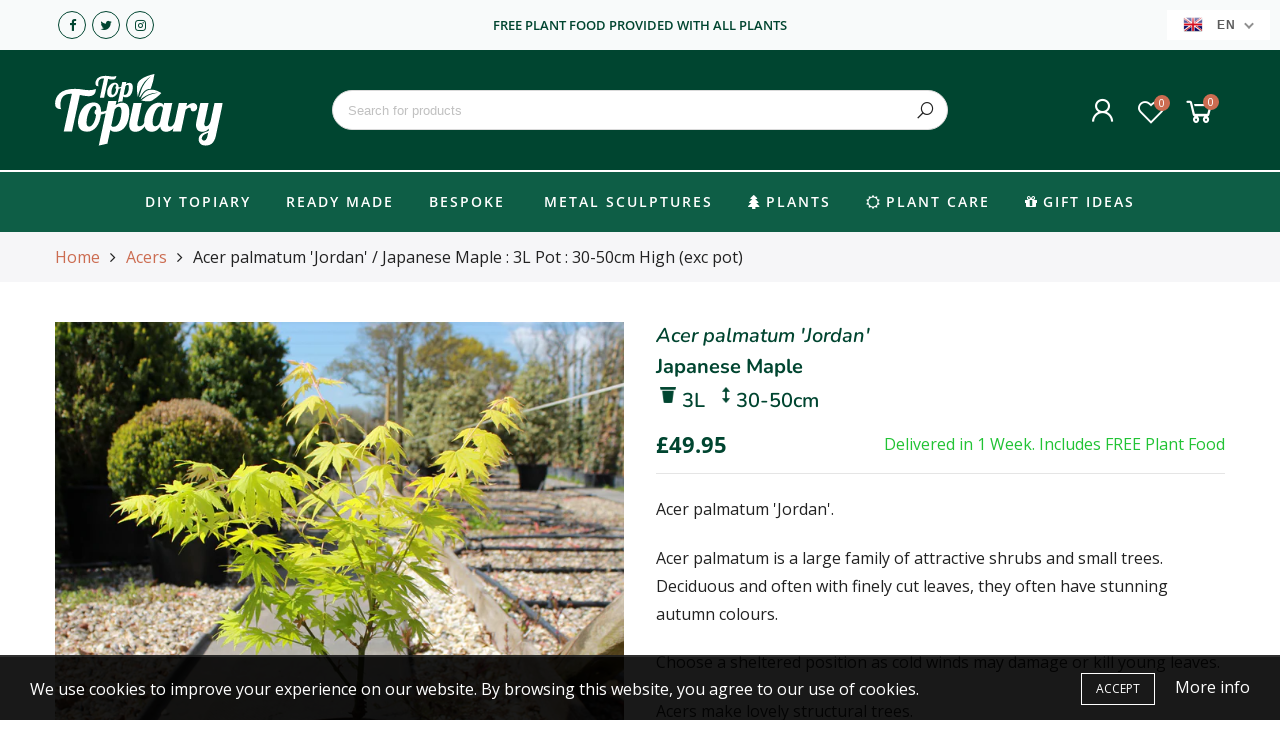

--- FILE ---
content_type: text/html; charset=utf-8
request_url: https://toptopiary.co.uk/products/acer-palmatum-jordan-japanese-maple-3l-pot-30-50cm-high-exc-pot
body_size: 52596
content:
<!doctype html>
<html lang="en" class="no-js">
<head>
  <meta charset="utf-8">
  <meta http-equiv="X-UA-Compatible" content="IE=edge,chrome=1">
  <meta name="viewport" content="width=device-width, initial-scale=1.0, maximum-scale=1.0, user-scalable=no">
  <meta name="theme-color" content="#7796a8">
  <meta name="format-detection" content="telephone=no">
  <link rel="canonical" href="https://toptopiary.co.uk/products/acer-palmatum-jordan-japanese-maple-3l-pot-30-50cm-high-exc-pot">
  <script type="text/javascript">document.documentElement.className = document.documentElement.className.replace('no-js', 'yes-js js_active js');document.addEventListener('lazybeforeunveil', function(e){ var bg = e.target.getAttribute('data-bg');if(bg){ e.target.style.backgroundImage = 'url(' + bg + ')';} });</script><link rel="shortcut icon" type="image/png" href="//toptopiary.co.uk/cdn/shop/files/top-topiary-square-logo_32x.png?v=1613693355">
  
<title>Acer palmatum &#39;Jordan&#39; / Japanese Maple : 3L Pot : 30-50cm High (exc p

&ndash; Top Topiary</title><meta name="description" content="Acer palmatum &#39;Jordan&#39;. Acer palmatum is a large family of attractive shrubs and small trees. Deciduous and often with finely cut leaves, they often have stunning autumn colours. Choose a sheltered position as cold winds may damage or kill young leaves. Acers make lovely structural trees."><!-- /snippets/social-meta-tags.liquid --><meta name="keywords" content=",Top Topiary,toptopiary.co.uk"/><meta name="author" content="The4"><meta property="og:site_name" content="Top Topiary">
<meta property="og:url" content="https://toptopiary.co.uk/products/acer-palmatum-jordan-japanese-maple-3l-pot-30-50cm-high-exc-pot">
<meta property="og:title" content="Acer palmatum 'Jordan' / Japanese Maple : 3L Pot : 30-50cm High (exc pot)">
<meta property="og:type" content="og:product">
<meta property="og:description" content="Acer palmatum &#39;Jordan&#39;. Acer palmatum is a large family of attractive shrubs and small trees. Deciduous and often with finely cut leaves, they often have stunning autumn colours. Choose a sheltered position as cold winds may damage or kill young leaves. Acers make lovely structural trees."><meta property="product:price:amount" content="49.95">
  <meta property="product:price:amount" content="GBP"><meta property="og:image" content="http://toptopiary.co.uk/cdn/shop/products/00483j-acer-jordan-3l_1200x1200.jpg?v=1623694503"><meta property="og:image" content="http://toptopiary.co.uk/cdn/shop/products/00483j-2-acer-jordan-3l_1200x1200.jpg?v=1623694503"><meta property="og:image:secure_url" content="https://toptopiary.co.uk/cdn/shop/products/00483j-acer-jordan-3l_1200x1200.jpg?v=1623694503"><meta property="og:image:secure_url" content="https://toptopiary.co.uk/cdn/shop/products/00483j-2-acer-jordan-3l_1200x1200.jpg?v=1623694503"><meta name="twitter:site" content="@toptopiary"><meta name="twitter:card" content="summary_large_image">
<meta name="twitter:title" content="Acer palmatum 'Jordan' / Japanese Maple : 3L Pot : 30-50cm High (exc pot)">
<meta name="twitter:description" content="Acer palmatum &#39;Jordan&#39;. Acer palmatum is a large family of attractive shrubs and small trees. Deciduous and often with finely cut leaves, they often have stunning autumn colours. Choose a sheltered position as cold winds may damage or kill young leaves. Acers make lovely structural trees.">
<link rel="preload" href="//toptopiary.co.uk/cdn/shop/t/5/assets/head_css.css?v=165445395613901756731703698950" as="style">
  <link rel="preload" href="//toptopiary.co.uk/cdn/shop/t/5/assets/style.min.css?v=106579280926373948031656084381" as="style"><link rel="preload" href="//toptopiary.co.uk/cdn/shop/t/5/assets/css_setting.css?v=12771534090001514871759335222" as="style">
  <link href="//toptopiary.co.uk/cdn/shop/t/5/assets/head_css.css?v=165445395613901756731703698950" rel="stylesheet" type="text/css" media="all" />
  <link href="//toptopiary.co.uk/cdn/shop/t/5/assets/style.min.css?v=106579280926373948031656084381" rel="stylesheet" type="text/css" media="all" />
<link href="//toptopiary.co.uk/cdn/shop/t/5/assets/css_setting.css?v=12771534090001514871759335222" rel="stylesheet" type="text/css" media="all" />
<link href="//toptopiary.co.uk/cdn/shop/t/5/assets/custom.css?v=135842220916246279701669329738" rel="stylesheet" type="text/css" media="all" /><script>var NT4 = NT4 || {};NT4.designMode = false;if (performance.navigation.type === 2) {location.reload(true);}</script><script type="text/javascript">var NTsettingspr = {related_id:false, recently_viewed:false, ProductID:6683362099378, PrHandle:"acer-palmatum-jordan-japanese-maple-3l-pot-30-50cm-high-exc-pot", cat_handle:"+acers", scrolltop:1000,ThreeSixty:false,hashtag:"none", access_token:"none", username:"none"};</script>
<script type="text/javascript" src="//toptopiary.co.uk/cdn/shop/t/5/assets/lazysizes.min.js?v=113464784210294075481656084362" async="async"></script>
  <script type="text/javascript" src="//toptopiary.co.uk/cdn/shop/t/5/assets/jquery.min.js?v=60438153447531384241656084360"></script>
  <script type="text/javascript" src="//toptopiary.co.uk/cdn/shop/t/5/assets/pre_vendor.min.js?v=85234518780991702321656084373"></script>
  <script type="text/javascript" src="//toptopiary.co.uk/cdn/shop/t/5/assets/pre_theme.min.js?v=6698942598232343181656084371"></script><!-- Set variables --><!-- Reddit Pixel -->
<script>
!function(w,d){if(!w.rdt){var p=w.rdt=function(){p.sendEvent?p.sendEvent.apply(p,arguments):p.callQueue.push(arguments)};p.callQueue=[];var t=d.createElement("script");t.src="https://www.redditstatic.com/ads/pixel.js",t.async=!0;var s=d.getElementsByTagName("script")[0];s.parentNode.insertBefore(t,s)}}(window,document);rdt('init','t2_apz7aos7');rdt('track', 'PageVisit');
</script>
<!-- DO NOT MODIFY -->
<!-- End Reddit Pixel -->

  
  <script>window.performance && window.performance.mark && window.performance.mark('shopify.content_for_header.start');</script><meta name="google-site-verification" content="V-qMPvPH4nJ99wubS_LXMZFKxX3QRD_5USpoFyX89mE">
<meta name="google-site-verification" content="SC8HEbbx2ws38FzPIR0glVeC01LIZRoiOqt34nCaZIg">
<meta id="shopify-digital-wallet" name="shopify-digital-wallet" content="/29279322190/digital_wallets/dialog">
<meta name="shopify-checkout-api-token" content="7dcc130b377ae5eb7ad64ff51a7af533">
<meta id="in-context-paypal-metadata" data-shop-id="29279322190" data-venmo-supported="false" data-environment="production" data-locale="en_US" data-paypal-v4="true" data-currency="GBP">
<link rel="alternate" hreflang="x-default" href="https://toptopiary.co.uk/products/acer-palmatum-jordan-japanese-maple-3l-pot-30-50cm-high-exc-pot">
<link rel="alternate" hreflang="fr" href="https://toptopiary.co.uk/fr/products/acer-palmatum-jordan-japanese-maple-3l-pot-30-50cm-high-exc-pot">
<link rel="alternate" type="application/json+oembed" href="https://toptopiary.co.uk/products/acer-palmatum-jordan-japanese-maple-3l-pot-30-50cm-high-exc-pot.oembed">
<script async="async" src="/checkouts/internal/preloads.js?locale=en-GB"></script>
<link rel="preconnect" href="https://shop.app" crossorigin="anonymous">
<script async="async" src="https://shop.app/checkouts/internal/preloads.js?locale=en-GB&shop_id=29279322190" crossorigin="anonymous"></script>
<script id="apple-pay-shop-capabilities" type="application/json">{"shopId":29279322190,"countryCode":"GB","currencyCode":"GBP","merchantCapabilities":["supports3DS"],"merchantId":"gid:\/\/shopify\/Shop\/29279322190","merchantName":"Top Topiary","requiredBillingContactFields":["postalAddress","email","phone"],"requiredShippingContactFields":["postalAddress","email","phone"],"shippingType":"shipping","supportedNetworks":["visa","maestro","masterCard","amex","discover","elo"],"total":{"type":"pending","label":"Top Topiary","amount":"1.00"},"shopifyPaymentsEnabled":true,"supportsSubscriptions":true}</script>
<script id="shopify-features" type="application/json">{"accessToken":"7dcc130b377ae5eb7ad64ff51a7af533","betas":["rich-media-storefront-analytics"],"domain":"toptopiary.co.uk","predictiveSearch":true,"shopId":29279322190,"locale":"en"}</script>
<script>var Shopify = Shopify || {};
Shopify.shop = "top-topiary.myshopify.com";
Shopify.locale = "en";
Shopify.currency = {"active":"GBP","rate":"1.0"};
Shopify.country = "GB";
Shopify.theme = {"name":"Top Topiary (Agrumi Branding)","id":133604606193,"schema_name":"Gecko","schema_version":"4.3","theme_store_id":null,"role":"main"};
Shopify.theme.handle = "null";
Shopify.theme.style = {"id":null,"handle":null};
Shopify.cdnHost = "toptopiary.co.uk/cdn";
Shopify.routes = Shopify.routes || {};
Shopify.routes.root = "/";</script>
<script type="module">!function(o){(o.Shopify=o.Shopify||{}).modules=!0}(window);</script>
<script>!function(o){function n(){var o=[];function n(){o.push(Array.prototype.slice.apply(arguments))}return n.q=o,n}var t=o.Shopify=o.Shopify||{};t.loadFeatures=n(),t.autoloadFeatures=n()}(window);</script>
<script>
  window.ShopifyPay = window.ShopifyPay || {};
  window.ShopifyPay.apiHost = "shop.app\/pay";
  window.ShopifyPay.redirectState = null;
</script>
<script id="shop-js-analytics" type="application/json">{"pageType":"product"}</script>
<script defer="defer" async type="module" src="//toptopiary.co.uk/cdn/shopifycloud/shop-js/modules/v2/client.init-shop-cart-sync_COMZFrEa.en.esm.js"></script>
<script defer="defer" async type="module" src="//toptopiary.co.uk/cdn/shopifycloud/shop-js/modules/v2/chunk.common_CdXrxk3f.esm.js"></script>
<script type="module">
  await import("//toptopiary.co.uk/cdn/shopifycloud/shop-js/modules/v2/client.init-shop-cart-sync_COMZFrEa.en.esm.js");
await import("//toptopiary.co.uk/cdn/shopifycloud/shop-js/modules/v2/chunk.common_CdXrxk3f.esm.js");

  window.Shopify.SignInWithShop?.initShopCartSync?.({"fedCMEnabled":true,"windoidEnabled":true});

</script>
<script>
  window.Shopify = window.Shopify || {};
  if (!window.Shopify.featureAssets) window.Shopify.featureAssets = {};
  window.Shopify.featureAssets['shop-js'] = {"shop-cart-sync":["modules/v2/client.shop-cart-sync_CRSPkpKa.en.esm.js","modules/v2/chunk.common_CdXrxk3f.esm.js"],"init-fed-cm":["modules/v2/client.init-fed-cm_DO1JVZ96.en.esm.js","modules/v2/chunk.common_CdXrxk3f.esm.js"],"init-windoid":["modules/v2/client.init-windoid_hXardXh0.en.esm.js","modules/v2/chunk.common_CdXrxk3f.esm.js"],"init-shop-email-lookup-coordinator":["modules/v2/client.init-shop-email-lookup-coordinator_jpxQlUsx.en.esm.js","modules/v2/chunk.common_CdXrxk3f.esm.js"],"shop-toast-manager":["modules/v2/client.shop-toast-manager_C-K0q6-t.en.esm.js","modules/v2/chunk.common_CdXrxk3f.esm.js"],"shop-button":["modules/v2/client.shop-button_B6dBoDg5.en.esm.js","modules/v2/chunk.common_CdXrxk3f.esm.js"],"shop-login-button":["modules/v2/client.shop-login-button_BHRMsoBb.en.esm.js","modules/v2/chunk.common_CdXrxk3f.esm.js","modules/v2/chunk.modal_C89cmTvN.esm.js"],"shop-cash-offers":["modules/v2/client.shop-cash-offers_p6Pw3nax.en.esm.js","modules/v2/chunk.common_CdXrxk3f.esm.js","modules/v2/chunk.modal_C89cmTvN.esm.js"],"avatar":["modules/v2/client.avatar_BTnouDA3.en.esm.js"],"init-shop-cart-sync":["modules/v2/client.init-shop-cart-sync_COMZFrEa.en.esm.js","modules/v2/chunk.common_CdXrxk3f.esm.js"],"init-shop-for-new-customer-accounts":["modules/v2/client.init-shop-for-new-customer-accounts_BNQiNx4m.en.esm.js","modules/v2/client.shop-login-button_BHRMsoBb.en.esm.js","modules/v2/chunk.common_CdXrxk3f.esm.js","modules/v2/chunk.modal_C89cmTvN.esm.js"],"pay-button":["modules/v2/client.pay-button_CRuQ9trT.en.esm.js","modules/v2/chunk.common_CdXrxk3f.esm.js"],"init-customer-accounts-sign-up":["modules/v2/client.init-customer-accounts-sign-up_Q1yheB3t.en.esm.js","modules/v2/client.shop-login-button_BHRMsoBb.en.esm.js","modules/v2/chunk.common_CdXrxk3f.esm.js","modules/v2/chunk.modal_C89cmTvN.esm.js"],"checkout-modal":["modules/v2/client.checkout-modal_DtXVhFgQ.en.esm.js","modules/v2/chunk.common_CdXrxk3f.esm.js","modules/v2/chunk.modal_C89cmTvN.esm.js"],"init-customer-accounts":["modules/v2/client.init-customer-accounts_B5rMd0lj.en.esm.js","modules/v2/client.shop-login-button_BHRMsoBb.en.esm.js","modules/v2/chunk.common_CdXrxk3f.esm.js","modules/v2/chunk.modal_C89cmTvN.esm.js"],"lead-capture":["modules/v2/client.lead-capture_CmGCXBh3.en.esm.js","modules/v2/chunk.common_CdXrxk3f.esm.js","modules/v2/chunk.modal_C89cmTvN.esm.js"],"shop-follow-button":["modules/v2/client.shop-follow-button_CV5C02lv.en.esm.js","modules/v2/chunk.common_CdXrxk3f.esm.js","modules/v2/chunk.modal_C89cmTvN.esm.js"],"shop-login":["modules/v2/client.shop-login_Bz_Zm_XZ.en.esm.js","modules/v2/chunk.common_CdXrxk3f.esm.js","modules/v2/chunk.modal_C89cmTvN.esm.js"],"payment-terms":["modules/v2/client.payment-terms_D7XnU2ez.en.esm.js","modules/v2/chunk.common_CdXrxk3f.esm.js","modules/v2/chunk.modal_C89cmTvN.esm.js"]};
</script>
<script>(function() {
  var isLoaded = false;
  function asyncLoad() {
    if (isLoaded) return;
    isLoaded = true;
    var urls = ["https:\/\/files-shpf.mageworx.com\/productfees\/source.js?mw_productfees_t=1679310469\u0026shop=top-topiary.myshopify.com","https:\/\/ecommplugins-scripts.trustpilot.com\/v2.1\/js\/header.min.js?settings=eyJrZXkiOiJjOEx3cXdhWEczeXEwOWMyIiwicyI6Im5vbmUifQ==\u0026shop=top-topiary.myshopify.com","https:\/\/ecommplugins-trustboxsettings.trustpilot.com\/top-topiary.myshopify.com.js?settings=1658746586853\u0026shop=top-topiary.myshopify.com","https:\/\/widget.trustpilot.com\/bootstrap\/v5\/tp.widget.sync.bootstrap.min.js?shop=top-topiary.myshopify.com","\/\/searchserverapi.com\/widgets\/shopify\/init.js?a=0m3M8W4u6m\u0026shop=top-topiary.myshopify.com","https:\/\/reconvert-cdn.com\/assets\/js\/store_reconvert_node.js?shop=top-topiary.myshopify.com","https:\/\/cdn.shopify.com\/s\/files\/1\/0292\/7932\/2190\/t\/5\/assets\/pop_29279322190.js?v=1668180865\u0026shop=top-topiary.myshopify.com"];
    for (var i = 0; i < urls.length; i++) {
      var s = document.createElement('script');
      s.type = 'text/javascript';
      s.async = true;
      s.src = urls[i];
      var x = document.getElementsByTagName('script')[0];
      x.parentNode.insertBefore(s, x);
    }
  };
  if(window.attachEvent) {
    window.attachEvent('onload', asyncLoad);
  } else {
    window.addEventListener('load', asyncLoad, false);
  }
})();</script>
<script id="__st">var __st={"a":29279322190,"offset":0,"reqid":"c1e71526-14e1-4240-8c9e-baf0b0b32c1d-1763406671","pageurl":"toptopiary.co.uk\/products\/acer-palmatum-jordan-japanese-maple-3l-pot-30-50cm-high-exc-pot","u":"046df9193237","p":"product","rtyp":"product","rid":6683362099378};</script>
<script>window.ShopifyPaypalV4VisibilityTracking = true;</script>
<script id="captcha-bootstrap">!function(){'use strict';const t='contact',e='account',n='new_comment',o=[[t,t],['blogs',n],['comments',n],[t,'customer']],c=[[e,'customer_login'],[e,'guest_login'],[e,'recover_customer_password'],[e,'create_customer']],r=t=>t.map((([t,e])=>`form[action*='/${t}']:not([data-nocaptcha='true']) input[name='form_type'][value='${e}']`)).join(','),a=t=>()=>t?[...document.querySelectorAll(t)].map((t=>t.form)):[];function s(){const t=[...o],e=r(t);return a(e)}const i='password',u='form_key',d=['recaptcha-v3-token','g-recaptcha-response','h-captcha-response',i],f=()=>{try{return window.sessionStorage}catch{return}},m='__shopify_v',_=t=>t.elements[u];function p(t,e,n=!1){try{const o=window.sessionStorage,c=JSON.parse(o.getItem(e)),{data:r}=function(t){const{data:e,action:n}=t;return t[m]||n?{data:e,action:n}:{data:t,action:n}}(c);for(const[e,n]of Object.entries(r))t.elements[e]&&(t.elements[e].value=n);n&&o.removeItem(e)}catch(o){console.error('form repopulation failed',{error:o})}}const l='form_type',E='cptcha';function T(t){t.dataset[E]=!0}const w=window,h=w.document,L='Shopify',v='ce_forms',y='captcha';let A=!1;((t,e)=>{const n=(g='f06e6c50-85a8-45c8-87d0-21a2b65856fe',I='https://cdn.shopify.com/shopifycloud/storefront-forms-hcaptcha/ce_storefront_forms_captcha_hcaptcha.v1.5.2.iife.js',D={infoText:'Protected by hCaptcha',privacyText:'Privacy',termsText:'Terms'},(t,e,n)=>{const o=w[L][v],c=o.bindForm;if(c)return c(t,g,e,D).then(n);var r;o.q.push([[t,g,e,D],n]),r=I,A||(h.body.append(Object.assign(h.createElement('script'),{id:'captcha-provider',async:!0,src:r})),A=!0)});var g,I,D;w[L]=w[L]||{},w[L][v]=w[L][v]||{},w[L][v].q=[],w[L][y]=w[L][y]||{},w[L][y].protect=function(t,e){n(t,void 0,e),T(t)},Object.freeze(w[L][y]),function(t,e,n,w,h,L){const[v,y,A,g]=function(t,e,n){const i=e?o:[],u=t?c:[],d=[...i,...u],f=r(d),m=r(i),_=r(d.filter((([t,e])=>n.includes(e))));return[a(f),a(m),a(_),s()]}(w,h,L),I=t=>{const e=t.target;return e instanceof HTMLFormElement?e:e&&e.form},D=t=>v().includes(t);t.addEventListener('submit',(t=>{const e=I(t);if(!e)return;const n=D(e)&&!e.dataset.hcaptchaBound&&!e.dataset.recaptchaBound,o=_(e),c=g().includes(e)&&(!o||!o.value);(n||c)&&t.preventDefault(),c&&!n&&(function(t){try{if(!f())return;!function(t){const e=f();if(!e)return;const n=_(t);if(!n)return;const o=n.value;o&&e.removeItem(o)}(t);const e=Array.from(Array(32),(()=>Math.random().toString(36)[2])).join('');!function(t,e){_(t)||t.append(Object.assign(document.createElement('input'),{type:'hidden',name:u})),t.elements[u].value=e}(t,e),function(t,e){const n=f();if(!n)return;const o=[...t.querySelectorAll(`input[type='${i}']`)].map((({name:t})=>t)),c=[...d,...o],r={};for(const[a,s]of new FormData(t).entries())c.includes(a)||(r[a]=s);n.setItem(e,JSON.stringify({[m]:1,action:t.action,data:r}))}(t,e)}catch(e){console.error('failed to persist form',e)}}(e),e.submit())}));const S=(t,e)=>{t&&!t.dataset[E]&&(n(t,e.some((e=>e===t))),T(t))};for(const o of['focusin','change'])t.addEventListener(o,(t=>{const e=I(t);D(e)&&S(e,y())}));const B=e.get('form_key'),M=e.get(l),P=B&&M;t.addEventListener('DOMContentLoaded',(()=>{const t=y();if(P)for(const e of t)e.elements[l].value===M&&p(e,B);[...new Set([...A(),...v().filter((t=>'true'===t.dataset.shopifyCaptcha))])].forEach((e=>S(e,t)))}))}(h,new URLSearchParams(w.location.search),n,t,e,['guest_login'])})(!0,!0)}();</script>
<script integrity="sha256-52AcMU7V7pcBOXWImdc/TAGTFKeNjmkeM1Pvks/DTgc=" data-source-attribution="shopify.loadfeatures" defer="defer" src="//toptopiary.co.uk/cdn/shopifycloud/storefront/assets/storefront/load_feature-81c60534.js" crossorigin="anonymous"></script>
<script crossorigin="anonymous" defer="defer" src="//toptopiary.co.uk/cdn/shopifycloud/storefront/assets/shopify_pay/storefront-65b4c6d7.js?v=20250812"></script>
<script data-source-attribution="shopify.dynamic_checkout.dynamic.init">var Shopify=Shopify||{};Shopify.PaymentButton=Shopify.PaymentButton||{isStorefrontPortableWallets:!0,init:function(){window.Shopify.PaymentButton.init=function(){};var t=document.createElement("script");t.src="https://toptopiary.co.uk/cdn/shopifycloud/portable-wallets/latest/portable-wallets.en.js",t.type="module",document.head.appendChild(t)}};
</script>
<script data-source-attribution="shopify.dynamic_checkout.buyer_consent">
  function portableWalletsHideBuyerConsent(e){var t=document.getElementById("shopify-buyer-consent"),n=document.getElementById("shopify-subscription-policy-button");t&&n&&(t.classList.add("hidden"),t.setAttribute("aria-hidden","true"),n.removeEventListener("click",e))}function portableWalletsShowBuyerConsent(e){var t=document.getElementById("shopify-buyer-consent"),n=document.getElementById("shopify-subscription-policy-button");t&&n&&(t.classList.remove("hidden"),t.removeAttribute("aria-hidden"),n.addEventListener("click",e))}window.Shopify?.PaymentButton&&(window.Shopify.PaymentButton.hideBuyerConsent=portableWalletsHideBuyerConsent,window.Shopify.PaymentButton.showBuyerConsent=portableWalletsShowBuyerConsent);
</script>
<script data-source-attribution="shopify.dynamic_checkout.cart.bootstrap">document.addEventListener("DOMContentLoaded",(function(){function t(){return document.querySelector("shopify-accelerated-checkout-cart, shopify-accelerated-checkout")}if(t())Shopify.PaymentButton.init();else{new MutationObserver((function(e,n){t()&&(Shopify.PaymentButton.init(),n.disconnect())})).observe(document.body,{childList:!0,subtree:!0})}}));
</script>
<link id="shopify-accelerated-checkout-styles" rel="stylesheet" media="screen" href="https://toptopiary.co.uk/cdn/shopifycloud/portable-wallets/latest/accelerated-checkout-backwards-compat.css" crossorigin="anonymous">
<style id="shopify-accelerated-checkout-cart">
        #shopify-buyer-consent {
  margin-top: 1em;
  display: inline-block;
  width: 100%;
}

#shopify-buyer-consent.hidden {
  display: none;
}

#shopify-subscription-policy-button {
  background: none;
  border: none;
  padding: 0;
  text-decoration: underline;
  font-size: inherit;
  cursor: pointer;
}

#shopify-subscription-policy-button::before {
  box-shadow: none;
}

      </style>

<script>window.performance && window.performance.mark && window.performance.mark('shopify.content_for_header.end');</script>
  
  <script src="https://spa.spicegems.com/js/src/latest/top-topiary.myshopify.com/scriptTag.js?shop=top-topiary.myshopify.com" type="text/javascript"></script>
  


  

<script>

  // https://tc39.github.io/ecma262/#sec-array.prototype.find
  if (!Array.prototype.find) {
    Object.defineProperty(Array.prototype, 'find', {
      value: function(predicate) {
        // 1. Let O be ? ToObject(this value).
        if (this == null) {
          throw TypeError('"this" is null or not defined');
        }

        var o = Object(this);

        // 2. Let len be ? ToLength(? Get(O, "length")).
        var len = o.length >>> 0;

        // 3. If IsCallable(predicate) is false, throw a TypeError exception.
        if (typeof predicate !== 'function') {
          throw TypeError('predicate must be a function');
        }

        // 4. If thisArg was supplied, let T be thisArg; else let T be undefined.
        var thisArg = arguments[1];

        // 5. Let k be 0.
        var k = 0;

        // 6. Repeat, while k < len
        while (k < len) {
          // a. Let Pk be ! ToString(k).
          // b. Let kValue be ? Get(O, Pk).
          // c. Let testResult be ToBoolean(? Call(predicate, T, < kValue, k, O >)).
          // d. If testResult is true, return kValue.
          var kValue = o[k];
          if (predicate.call(thisArg, kValue, k, o)) {
            return kValue;
          }
          // e. Increase k by 1.
          k++;
        }

        // 7. Return undefined.
        return undefined;
      },
      configurable: true,
      writable: true
    });
  }

  (function () {

    var useInternationalDomains = false;

    function buildLanguageList() {
      var languageListJson = '[{\
"name": "English",\
"endonym_name": "English",\
"iso_code": "en",\
"primary": true,\
"flag": "//toptopiary.co.uk/cdn/shop/t/5/assets/en.png?1756",\
"domain": null\
},{\
"name": "French",\
"endonym_name": "français",\
"iso_code": "fr",\
"primary": false,\
"flag": "//toptopiary.co.uk/cdn/shop/t/5/assets/fr.png?1756",\
"domain": null\
}]';
      return JSON.parse(languageListJson);
    }

    function getSavedLocale(langList) {
      var savedLocale = localStorage.getItem('translation-lab-lang');
      var sl = savedLocale ? langList.find(x => x.iso_code.toLowerCase() === savedLocale.toLowerCase()) : null;
      return sl ? sl.iso_code : null;
    }

    function getBrowserLocale(langList) {
      var browserLocale = navigator.language;
      if (browserLocale) {
        var localeParts = browserLocale.split('-');
        var bl = localeParts[0] ? langList.find(x => x.iso_code.toLowerCase().startsWith(localeParts[0])) : null;
        return bl ? bl.iso_code : null;
      } else {
        return null;
      }
    }

    function redirectUrlBuilderFunction(primaryLocale) {
      var shopDomain = 'https://toptopiary.co.uk';
      if (window.Shopify && window.Shopify.designMode) {
        shopDomain = 'https://top-topiary.myshopify.com';
      }
      var currentLocale = 'en'.toLowerCase();
      var currentLocaleRegEx = new RegExp('^\/' + currentLocale, "ig");
      var primaryLocaleLower = primaryLocale.toLowerCase();
      var pathname = window.location.pathname;
      var queryString = window.location.search || '';
      return function build(redirectLocale) {
        if (!redirectLocale) {
          return null;
        }
        var redirectLocaleLower = redirectLocale.toLowerCase();
        if (currentLocale !== redirectLocaleLower) {
          if (useInternationalDomains) {
            //var languageList = buildLanguageList();
            //var internationalDomain = languageList.find(function (x) { return x.iso_code.toLowerCase() === redirectLocaleLower; });
            //if (internationalDomain) {
            //  return 'https://' + internationalDomain.domain + pathname + queryString;
            //}
          }
          else {
            if (redirectLocaleLower === primaryLocaleLower) {
              return shopDomain + pathname.replace(currentLocaleRegEx, '') + queryString;
            } else if (primaryLocaleLower === currentLocale) {
              return shopDomain + '/' + redirectLocaleLower + pathname + queryString;
            } else {
              return shopDomain + '/' + pathname.replace(currentLocaleRegEx, redirectLocaleLower) + queryString;
            }
          }
        }
        return null;
      }
    }

    function getRedirectLocale(languageList) {
      var savedLocale = getSavedLocale(languageList);
      var browserLocale = getBrowserLocale(languageList);
      var preferredLocale = null;

      var redirectLocale = null;

      if (savedLocale) {
        redirectLocale = savedLocale;
      } else if (preferredLocale) {
        redirectLocale = preferredLocale;
      } else if (browserLocale) {
        redirectLocale = browserLocale;
      }
      return redirectLocale;
    }

    function configure() {
      var languageList = buildLanguageList();
      var primaryLanguage = languageList.find(function (x) { return x.primary; });
      if (!primaryLanguage && !primaryLanguage.iso_code) {
        // error: there should be atleast one language set as primary
        return;
      }

      var redirectUrlBuilder = redirectUrlBuilderFunction(primaryLanguage.iso_code);

      var redirectLocale = getRedirectLocale(languageList);

      var redirectUrl = redirectUrlBuilder(redirectLocale);
      redirectUrl && window.location.assign(redirectUrl);
    }

    if (window.Shopify && window.Shopify.designMode) {
      return;
    }

    var botPatterns = "(bot|Googlebot\/|Googlebot-Mobile|Googlebot-Image|Googlebot-News|Googlebot-Video|AdsBot-Google([^-]|$)|AdsBot-Google-Mobile|Feedfetcher-Google|Mediapartners-Google|APIs-Google|Page|Speed|Insights|Lighthouse|bingbot|Slurp|exabot|ia_archiver|YandexBot|YandexImages|YandexAccessibilityBot|YandexMobileBot|YandexMetrika|YandexTurbo|YandexImageResizer|YandexVideo|YandexAdNet|YandexBlogs|YandexCalendar|YandexDirect|YandexFavicons|YaDirectFetcher|YandexForDomain|YandexMarket|YandexMedia|YandexMobileScreenShotBot|YandexNews|YandexOntoDB|YandexPagechecker|YandexPartner|YandexRCA|YandexSearchShop|YandexSitelinks|YandexSpravBot|YandexTracker|YandexVertis|YandexVerticals|YandexWebmaster|YandexScreenshotBot|Baiduspider|facebookexternalhit|Sogou|DuckDuckBot|BUbiNG|crawler4j|S[eE][mM]rushBot|Google-Adwords-Instant|BingPreview\/|Bark[rR]owler|DuckDuckGo-Favicons-Bot|AppEngine-Google|Google Web Preview|acapbot|Baidu-YunGuanCe|Feedly|Feedspot|google-xrawler|Google-Structured-Data-Testing-Tool|Google-PhysicalWeb|Google Favicon|Google-Site-Verification|Gwene|SentiBot|FreshRSS)";
    var re = new RegExp(botPatterns, 'i');
    if (!re.test(navigator.userAgent)) {
      configure();
    }

  })();
</script>

<!-- BEGIN app block: shopify://apps/epa-easy-product-addons/blocks/speedup_link/0099190e-a0cb-49e7-8d26-026c9d26f337 --><!-- BEGIN app snippet: sg_product -->

<script>
  window["sg_addon_master_id"]="6683362099378";
  window["sgAddonCollectionMetaAddons"]=  { collection_id:166743638094,"addons":[{"handle":"gift-wrap","priority":1,"text_field":0},{"handle":"no-2-supreme-potting-compost","priority":2,"text_field":0},{"handle":"top-dressing","priority":3,"text_field":0},{"handle":"copy-of-no-2-supreme-potting-compost","priority":4,"text_field":0}],"mt_addon_hash":"UODb7EVgKW","collection_priority":10} 
  
      var isSgAddonRequest = { collection_id:166743638094,"addons":[{"handle":"gift-wrap","priority":1,"text_field":0},{"handle":"no-2-supreme-potting-compost","priority":2,"text_field":0},{"handle":"top-dressing","priority":3,"text_field":0},{"handle":"copy-of-no-2-supreme-potting-compost","priority":4,"text_field":0}],"mt_addon_hash":"UODb7EVgKW","collection_priority":10};
      var sgAddon_master_json = {"id":6683362099378,"title":"Acer palmatum 'Jordan' \/ Japanese Maple : 3L Pot : 30-50cm High (exc pot)","handle":"acer-palmatum-jordan-japanese-maple-3l-pot-30-50cm-high-exc-pot","description":"\u003cp\u003eAcer palmatum 'Jordan'.\u003c\/p\u003e\n\u003cp\u003eAcer palmatum is a large family of attractive shrubs and small trees. Deciduous and often with finely cut leaves, they often have stunning autumn colours.\u003cbr\u003e\u003c\/p\u003e\n\u003cp\u003eChoose a sheltered position as cold winds may damage or kill young leaves.\u003c\/p\u003e\n\u003cp\u003eAcers make lovely structural trees.\u003c\/p\u003e","published_at":"2021-04-29T13:07:56+01:00","created_at":"2021-04-29T13:07:23+01:00","vendor":"Folium \u0026 Flos","type":"Plants","tags":["Acer","BOX-0","Ericaceous","No Image"],"price":4995,"price_min":4995,"price_max":4995,"available":true,"price_varies":false,"compare_at_price":null,"compare_at_price_min":0,"compare_at_price_max":0,"compare_at_price_varies":false,"variants":[{"id":39860484309170,"title":"Default Title","option1":"Default Title","option2":null,"option3":null,"sku":"00483j","requires_shipping":true,"taxable":true,"featured_image":null,"available":true,"name":"Acer palmatum 'Jordan' \/ Japanese Maple : 3L Pot : 30-50cm High (exc pot)","public_title":null,"options":["Default Title"],"price":4995,"weight":3000,"compare_at_price":null,"inventory_management":"shopify","barcode":null,"requires_selling_plan":false,"selling_plan_allocations":[]}],"images":["\/\/toptopiary.co.uk\/cdn\/shop\/products\/00483j-acer-jordan-3l.jpg?v=1623694503","\/\/toptopiary.co.uk\/cdn\/shop\/products\/00483j-2-acer-jordan-3l.jpg?v=1623694503"],"featured_image":"\/\/toptopiary.co.uk\/cdn\/shop\/products\/00483j-acer-jordan-3l.jpg?v=1623694503","options":["Title"],"media":[{"alt":null,"id":21070217412786,"position":1,"preview_image":{"aspect_ratio":1.0,"height":2000,"width":2000,"src":"\/\/toptopiary.co.uk\/cdn\/shop\/products\/00483j-acer-jordan-3l.jpg?v=1623694503"},"aspect_ratio":1.0,"height":2000,"media_type":"image","src":"\/\/toptopiary.co.uk\/cdn\/shop\/products\/00483j-acer-jordan-3l.jpg?v=1623694503","width":2000},{"alt":null,"id":21070217445554,"position":2,"preview_image":{"aspect_ratio":1.0,"height":2000,"width":2000,"src":"\/\/toptopiary.co.uk\/cdn\/shop\/products\/00483j-2-acer-jordan-3l.jpg?v=1623694503"},"aspect_ratio":1.0,"height":2000,"media_type":"image","src":"\/\/toptopiary.co.uk\/cdn\/shop\/products\/00483j-2-acer-jordan-3l.jpg?v=1623694503","width":2000}],"requires_selling_plan":false,"selling_plan_groups":[],"content":"\u003cp\u003eAcer palmatum 'Jordan'.\u003c\/p\u003e\n\u003cp\u003eAcer palmatum is a large family of attractive shrubs and small trees. Deciduous and often with finely cut leaves, they often have stunning autumn colours.\u003cbr\u003e\u003c\/p\u003e\n\u003cp\u003eChoose a sheltered position as cold winds may damage or kill young leaves.\u003c\/p\u003e\n\u003cp\u003eAcers make lovely structural trees.\u003c\/p\u003e"};
  
</script>

<!-- END app snippet -->

  <script>
    window["sg_addons_coll_ids"] = {
      ids:"266239967410,261667422386,166743638094,165509234766"
    };
    window["items_with_ids"] = false || {}
  </script>


<!-- BEGIN app snippet: sg-globals -->
<script type="text/javascript">
  (function(){
    const convertLang = (locale) => {
      let t = locale.toUpperCase();
      return "PT-BR" === t || "PT-PT" === t || "ZH-CN" === t || "ZH-TW" === t ? t.replace("-", "_") : t.match(/^[a-zA-Z]{2}-[a-zA-Z]{2}$/) ? t.substring(0, 2) : t
    }

    const sg_addon_setGlobalVariables = () => {
      try{
        let locale = "en";
        window["sg_addon_currentLanguage"] = convertLang(locale);
        window["sg_addon_defaultLanguage"] ="en";
        window["sg_addon_defaultRootUrl"] ="/";
        window["sg_addon_currentRootUrl"] ="/";
        window["sg_addon_shopLocales"] = sgAddonGetAllLocales();
      }catch(err){
        console.log("Language Config:- ",err);
      }
    }

    const sgAddonGetAllLocales = () => {
      let shopLocales = {};
      try{shopLocales["en"] = {
            endonymName : "English",
            isoCode : "en",
            name : "English",
            primary : true,
            rootUrl : "\/"
          };shopLocales["fr"] = {
            endonymName : "français",
            isoCode : "fr",
            name : "French",
            primary : false,
            rootUrl : "\/fr"
          };}catch(err){
        console.log("getAllLocales Config:- ",err);
      }
      return shopLocales;
    }

    sg_addon_setGlobalVariables();
    
    window["sg_addon_sfApiVersion"]='2025-04';
    window["sgAddon_moneyFormats"] = {
      "money": "£{{amount}}",
      "moneyCurrency": "£{{amount}} GBP"
    };
    window["sg_addon_groupsData"] = {};
    try {
      let customSGAddonMeta = {};
      if (customSGAddonMeta.sg_addon_custom_js) {
        Function(customSGAddonMeta.sg_addon_custom_js)();
      }
    } catch (error) {
      console.warn("Error In SG Addon Custom Code", error);
    }
  })();
</script>
<!-- END app snippet -->
<!-- BEGIN app snippet: sg_speedup -->


<script>
  try{
    window["sgAddon_all_translated"] = {}
    window["sg_addon_settings_config"] =  {"host":"https://spa.spicegems.com","shopName":"top-topiary.myshopify.com","hasSetting":1,"sgCookieHash":"5vsPKSzjHZ","hasMaster":1,"handleId":{"mastersToReq":["cockerel-on-a-ball","cormorant-bird-topiary-sculpture","sale-price-cone-95cm-high","test-mesh-frame","topiary-ball","topiary-fox-living-plant-sculpture","topiary-goose-10l","topiary-horse-10l","topiary-jumping-horse-living-plant-sculpture","topiary-mushroom-10l","topiary-rabbit-10l","topiary-toadstools-living-plant-sculpture","topiay-eagle-on-stem-living-plant-sculpture","wolf-face-topiary-sculpture"],"collectionsToReq":"[164696227918,165717966926,165717999694,165718065230,165718097998,166743474254,166743605326,166743638094,412789670129,412790063345,412790096113]","hasProMaster":true,"hasCollMaster":true},"settings":{"is_active":"1","max_addons":"5","quick_view":"1","quick_view_desc":"1","ajax_cart":"1","bro_stack":"1","quantity_selector":"0","image_viewer":"1","addons_heading":"Product Addons","cart_heading":"Cart Addons Box","addaddon_cart":"ADD ADDON","variant":"Variant","quantity":"Quantity","view_full_details":"View full details","less_details":"Less details...","add_to_cart":"Add to Basket","message":"Product added to basket.","custom_css":".sg-pro-access-heading, .sg-pro-access-product-title  {\nfont-family: Raleway, sans-serif;\ncolor: #8c8453;\n}\n.spicegems-main-price {\n\tcolor:#8c8453;\nfont-size:15px;\nfont-weight: 600;\nfont-family: \"Open Sans\", sans-serif;\n}\n\n#sg-checkbox .sg-checkbox-label,#sg-checkbox input[type=checkbox]:checked+.sg-label-text:before  {\ncolor:#8c8453;\n}\n\nspan.sg_btn_inner_span {\n    z-index: 1;\n}","sold_pro":"0","image_link":"0","compare_at":"0","unlink_title":"1","image_click_checkbox":"0","cart_max_addons":"5","cart_quantity_selector":"1","cart_sold_pro":"0","cart_image_link":"0","compare_at_cart":"0","sg_currency":"default","qv_label":"Quick View","sold_out":"Sold Out","qv_sold_out":"SOLD OUT","way_to_prevent":"none","soldout_master":"1","cart_qv":"0","cartqv_desc":"0","plusminus_qty":"0","plusminus_cart":"0","line_prop":"0","label_show":"1","label_text":"Additional Info","addon_mandatory":"0","mandatory_text":"Please select atleast an addon!","line_placeholder":"Text Message","sell_master":"0","atc_btn_selector":"no","theme_data":"","applied_discount":"0","is_discount":"0","layout":{"name":"layout_default","isBundle":false},"group_layout":"layout-01","product_snippet":"1","cart_snippet":"0","product_form_selector":"no","atc_product_selector":"no","cart_form_selector":"no","checkout_btn_selector":"no","subtotal":"0","subtotal_label":"SubTotal","subtotal_position":"beforebegin","jQVersion":"1","collection_discount":"0","inventoryOnProduct":"0","inventoryOnCart":"0","inStock":"0","lowStock":"0","inStockLabel":"<span>[inventory_qty] In Stock</span>","lowStockLabel":"<span>only [inventory_qty] Left</span>","thresholdQty":"5","bl_atc_label":"ADD TO CART","bl_unselect_label":"PLEASE SELECT ATLEAST ONE ADDON","bl_master_label":"THIS ITEM","bl_heading":"Frequently Bought Together","addon_slider":"0","individual_atc":"0","individual_atc_label":"ADD ADDON","limit_pro_data":"13","limit_coll_data":"8","liquid_install":"0","mt_addon_hash":"UODb7EVgKW","stop_undefined":"0","money_format":"£{{amount}} GBP","admin_discount":"1"},"allow_asset_script":false} ;
    window["sgAddon_translated_locale"] =  "" ;
    window["sg_addon_all_group_translations"] = {};
    window["sgAddon_group_translated_locale"] =  "" ;
  } catch(error){
    console.warn("Error in getting settings or translate", error);
  }
</script>



<!-- ADDONS SCRIPT FROM SPEEDUP CDN -->
	<script type="text/javascript" src='https://cdnbspa.spicegems.com/js/serve/shop/top-topiary.myshopify.com/index_f74634829154e2b85cfc42684cc0de459fdd951d.js?v=infytonow815&shop=top-topiary.myshopify.com' type="text/javascript" async></script>

<!-- END app snippet -->



<!-- END app block --><!-- BEGIN app block: shopify://apps/t-lab-ai-language-translate/blocks/custom_translations/b5b83690-efd4-434d-8c6a-a5cef4019faf --><!-- BEGIN app snippet: custom_translation_scripts --><script>
(()=>{var o=/\([0-9]+?\)$/,S=/\r?\n|\r|\t|\xa0|\u200B|\u200E|&nbsp;| /g,v=/<\/?[a-z][\s\S]*>/i,r=/^(https?:\/\/|\/\/)[^\s/$.?#].[^\s]*$/i,M=/\{\{\s*([a-zA-Z_]\w*)\s*\}\}/g,m=/\{\{\s*([a-zA-Z_]\w*)\s*\}\}/,t=/^(https:)?\/\/cdn\.shopify\.com\/(.+)\.(png|jpe?g|gif|webp|svgz?|bmp|tiff?|ico|avif)/i,e=/^(https:)?\/\/cdn\.shopify\.com/i,a=/\b(?:https?|ftp)?:?\/\/?[^\s\/]+\/[^\s]+\.(?:png|jpe?g|gif|webp|svgz?|bmp|tiff?|ico|avif)\b/i,_=/url\(['"]?(.*?)['"]?\)/,p="__label:",i=document.createElement("textarea"),u={t:["src","data-src","data-source","data-href","data-zoom","data-master","data-bg","base-src"],i:["srcset","data-srcset"],o:["href","data-href"],u:["href","data-href","data-src","data-zoom"]},g=16.67,s=function(n){return n.nodeType===Node.ELEMENT_NODE},l=function(n){return n.nodeType===Node.TEXT_NODE};function h(n){return t.test(n.trim())||a.test(n.trim())}function w(n){return(n=>(n=n.trim(),r.test(n)))(n)||e.test(n.trim())}var c=function(n){return!n||0===n.trim().length};function O(n){return i.innerHTML=n,i.value}function b(n){return k(O(n))}function k(n){return n.trim().replace(o,"").replace(S,"").trim()}var A=1e3;function C(n){n=n.trim().replace(S,"").replace(/&amp;/g,"&").replace(/&gt;/g,">").replace(/&lt;/g,"<").trim();return n.length>A?H(n):n}function j(n){return n.trim().toLowerCase().replace(/^https:/i,"")}function H(n){for(var r=5381,t=0;t<n.length;t++)r=(r<<5)+r^n.charCodeAt(t);return(r>>>0).toString(36)}function f(n){for(var r=document.createElement("template"),t=(r.innerHTML=n,["SCRIPT","IFRAME","OBJECT","EMBED","LINK","META"]),e=/^(on\w+|srcdoc|style)$/i,a=document.createTreeWalker(r.content,NodeFilter.SHOW_ELEMENT),i=a.nextNode();i;i=a.nextNode()){var o=i;if(t.includes(o.nodeName))o.remove();else for(var u=o.attributes.length-1;0<=u;--u)e.test(o.attributes[u].name)&&o.removeAttribute(o.attributes[u].name)}return r.innerHTML}var T=new Set(["img","picture","button","p","a","input"]),z=["div","span","a","p","h1","h2","h3","h4","h5","h6","ul","ol","li"];function d(n,r){for(var t=0,e=z;t<e.length;t++){var a=e[t];if(n.substring(r,r+a.length+1)==="<"+a)return 1}}function I(n,r,t){void 0===t&&(t=20);for(var e=n,a=0;e&&e.parentElement&&a<t;){for(var i=e.parentElement,o=0,u=r;o<u.length;o++)for(var s=u[o],l=0,c=s.l;l<c.length;l++){var f=c[l];switch(f.type){case"class":for(var d=0,v=i.classList;d<v.length;d++){var m=v[d];if(f.value.test(m))return s.label}break;case"id":if(i.id&&f.value.test(i.id))return s.label;break;case"attribute":if(i.hasAttribute(f.name)){if(!f.value)return s.label;var p=i.getAttribute(f.name);if(p&&f.value.test(p))return s.label}}}e=i,a++}return"unknown"}function R(n,r,t){if(1e3<n.length||1e3<r.length)return n===r;for(var e=0,a=0,i=!1;e<n.length&&a<r.length;){for(;" "===n[e]&&(0===e||">"!==n[e-1]);)e++;for(;" "===r[a]&&(0===a||">"!==r[a-1]);)a++;if(d(n,e)){for(;e<n.length&&">"!==n[e];)e++;for(e++;" "===n[e];)e++}if(d(r,a)){for(;a<r.length&&">"!==r[a];)a++;for(a++;" "===r[a];)a++}var o=((n,r,t)=>{for(var e=[0,0],a=Object.keys(t),i=0;i<a.length;i++){var o=a[i],u=t[o];if(n.startsWith(u,r)){e=[u.length,o.length];break}}return e})(r,a,t),u=o[0];if(u)a+=u,e+=o[1];else{if(n[e]!==r[a])return;i=!0,e++,a++}}return i&&e===n.length&&a===r.length}function y(n,r){var t,e,a;"function"==typeof window.fetch&&"AbortController"in window?(t=new AbortController,e=setTimeout(function(){return t.abort()},3e3),fetch(n,{credentials:"same-origin",signal:t.signal}).then(function(n){return clearTimeout(e),n.ok?n.json():Promise.reject(n)}).then(r).catch(console.error)):((a=new XMLHttpRequest).onreadystatechange=function(){4===a.readyState&&200===a.status&&r(JSON.parse(a.responseText))},a.open("GET",n,!0),a.timeout=3e3,a.send())}function N(){var c=/([^\s]+)\.(png|jpe?g|gif|webp|svgz?|bmp|tiff?|ico|avif)$/i,f=/_(\{width\}x*|\{width\}x\{height\}|\d{3,4}x\d{3,4}|\d{3,4}x|x\d{3,4}|pinco|icon|thumb|small|compact|medium|large|grande|original|master)(_crop_\w+)*(@[2-3]x)*(.progressive)*$/i,d=/^(https?|ftp|file):\/\//i;function t(n){var r,t="".concat(n.path).concat(n.v).concat(null!=(t=n.size)?t:"",".").concat(n.m);return n.p&&(t="".concat(n.path).concat(n.p,"/").concat(n.v).concat(null!=(r=n.size)?r:"",".").concat(n.m)),n.host&&(t="".concat(null!=(r=n.protocol)?r:"","//").concat(n.host).concat(t)),n.g&&(t+=n.g),t}return{h:function(n){var r=!0,t=(d.test(n)||n.startsWith("//")||(r=!1,n="https://example.com"+n),r);n.startsWith("//")&&(t=!1,n="https:"+n);try{new URL(n)}catch(n){return null}var e,a,i,o,u,s,n=new URL(n),l=n.pathname.split("/").filter(function(n){return n});return l.length<1||(a=l.pop(),e=null!=(e=l.pop())?e:null,null===(a=a.match(c)))?null:(s=a[1],a=a[2],i=s.match(f),o=s,(u=null)!==i&&(o=s.substring(0,i.index),u=i[0]),s=0<l.length?"/"+l.join("/")+"/":"/",{protocol:t?n.protocol:null,host:r?n.host:null,path:s,g:n.search,p:e,v:o,size:u,m:a,version:n.searchParams.get("v"),width:n.searchParams.get("width")})},T:t,S:function(n){return(n.p?"/".concat(n.p,"/"):"/").concat(n.v,".").concat(n.m)},M:function(n){return(n.p?"/".concat(n.p,"/"):"/").concat(n.v,".").concat(n.m,"?v=").concat(n.version||"0")},k:function(n,r){return t({protocol:r.protocol,host:r.host,path:r.path,g:r.g,p:r.p,v:r.v,size:n.size,m:r.m,version:r.version,width:r.width})}}}var x,D,E={},q={};function F(m,r){var p=new Map,g=new Map,h=new Map,t=new Map,e=new Map,a=new Map,i=new Map,o=function(n){return n.toLowerCase().replace(/[\s\W_]+/g,"")},u=new Set(r.A.map(o)),s=0,l=!1,c=!1,f=N();function d(n,r,t){u.has(o(n))||n&&r&&(t.set(n,r),l=!0)}function n(n,r){if(n&&n.trim()&&0!==p.size){var t=k(n),e=q[t];if(e&&(m.log("dictionary",'Overlapping text: "'.concat(n,'" related to html: "').concat(e,'"')),r)){e=r.outerHTML,r=(m.log("dictionary","Outer html:",e),(n=>{var t,e,a;return!n||!n.trim()||0===h.size?null:(t=C(n),null!=(n=h.get(t))?n:(e=null,a=Number.MAX_SAFE_INTEGER,h.forEach(function(n,r){-1!==r.indexOf(t)&&n.length<a&&(a=(e=n).length)}),e))})(e));if(r)return m.log("dictionary","Found outer html translation:",r),null}e=p.get(t);if(e)return e;var a=n;if(a&&a.trim()&&0!==g.size){for(var i,o,u,s=g.entries(),l=s.next();!l.done;){var c=l.value[0],f=l.value[1],d=a.trim().match(c);if(d&&1<d.length){i=c,o=f,u=d;break}l=s.next()}if(i&&o&&u){var v=u.slice(1),r=o.match(M);if(r&&r.length===v.length)return r.reduce(function(n,r,t){return n.replace(r,v[t])},o)}}}return null}function v(n){if(n&&n.trim()&&0!==h.size){var t=C(n),n=h.get(t);if(null!=n)return n;if(r.C){m.log("dictionary","Using custom html comparison for: ",t);var e=null;if(h.forEach(function(n,r){!e&&R(r,t,E)&&(e=n)}),e)return e}}return null}function w(n){if(n&&n.trim()&&0!==t.size){var r=j(n),r=t.get(r);if(r)return r;r=f.h(n);if(r){n=f.M(r).toLowerCase(),n=t.get(n);if(n)return n;n=f.S(r).toLowerCase(),r=t.get(n);if(r)return r}}return null}function b(n){return!n||!n.trim()||0===e.size||void 0===(n=e.get(k(n)))?null:n}function T(n){return!n||!n.trim()||0===a.size||void 0===(n=a.get(j(n)))?null:n}function y(n){var r;return!n||!n.trim()||0===i.size?null:null!=(r=i.get(k(n)))?r:(r=C(n),void 0!==(n=i.get(r))?n:null)}function x(){var n={_:p,O:g,j:h,H:t,I:e,N:a,D:i,q:l,R:s,F:E};return JSON.stringify(n,function(n,r){return r instanceof Map?Object.fromEntries(r.entries()):r})}return{L:function(n,r){d(n,r,p)},U:function(n,r){n&&r&&(n=new RegExp("^".concat(n,"$"),"s"),g.set(n,r),l=!0)},J:function(n,r){var t;n!==r&&(d((t=O(t=n).trim().replace(S,"").trim()).length>A?H(t):t,r,h),s=Math.max(s,n.length))},$:function(n,r){d(n,r,t),(n=f.h(n))&&(d(f.M(n).toLowerCase(),r,t),d(f.S(n).toLowerCase(),r,t))},P:function(n,r){d(n.replace("[img-alt]","").replace(S,"").trim(),r,e)},G:function(n,r){d(n,r,a)},B:function(n,r){c=!0,d(n,r,i)},W:function(){return m.log("dictionary","Translation dictionaries: ",x),h.forEach(function(n,t){p.forEach(function(n,r){t!==r&&-1!==t.indexOf(r)&&(E[r]=k(n),q[r]=t)})}),m.log("dictionary","appliedTextTranslations: ",JSON.stringify(E)),m.log("dictionary","overlappingTexts: ",JSON.stringify(q)),{q:l,V:c,Z:n,K:v,X:w,Y:b,nn:T,rn:y}}}}function L(n,r,t){function f(n,r){r=n.split(r);return 2===r.length?r[1].trim()?r:[r[0]]:[n]}var d=F(t,r);return n.forEach(function(n){if(n){var l,c=n.name,n=n.value;if(c&&n){if("string"==typeof n)try{l=JSON.parse(n)}catch(n){return void t.log("dictionary","Invalid metafield JSON for "+c,function(){return String(n)})}else l=n;l&&Object.keys(l).forEach(function(e){if(e){var n,r,t,a=l[e];if(a)if(e!==a)if(c.includes("judge"))t=b(e),d.B(t,a);else if(e.startsWith("[img-alt]"))d.P(e,a);else if(e.startsWith("[img-src]"))n=j(e.replace("[img-src]","")),d.$(n,a);else if(v.test(e))d.J(e,a);else if(h(e))n=j(e),d.$(n,a);else if(w(e))t=j(e),d.G(t,a);else if("/"===(n=(n=e).trim())[0]&&"/"!==n[1]&&(t=j(e),d.G(t,a),t=b(e),d.L(t,a)),m.test(e))(s=(t=e).match(M))&&0<s.length&&(r=t.replace(/[-\/\\^$*+?.()|[\]]/g,"\\$&"),s.forEach(function(n){r=r.replace(n,"(.*)")}),d.U(r,a));else if(e.startsWith(p))t=a.replace(p,""),s=e.replace(p,""),d.L(b(s),t);else{if("product_tags"===c)for(var i=0,o=["_",":"];i<o.length;i++){var u=(n=>{if(e.includes(n)){var r=f(e,n),t=f(a,n);if(r.length===t.length)return r.forEach(function(n,r){n!==t[r]&&(d.L(b(n),t[r]),d.L(b("".concat(n,":")),"".concat(t[r],":")))}),{value:void 0}}})(o[i]);if("object"==typeof u)return u.value}var s=b(e);s!==a&&d.L(s,a)}}})}}}),d.W()}function U(y,x){var e=[{label:"judge-me",l:[{type:"class",value:/jdgm/i},{type:"id",value:/judge-me/i},{type:"attribute",name:"data-widget-name",value:/review_widget/i}]}],a=N();function S(t,n,e){n.forEach(function(n){var r=t.getAttribute(n);r&&(r=n.includes("href")?e.nn(r):e.Z(r))&&t.setAttribute(n,r)})}function M(n,r,t){var e,a=n.getAttribute(r);a&&((e=i(a=j(a.split("&")[0]),t))?n.setAttribute(r,e):(e=t.nn(a))&&n.setAttribute(r,e))}function k(n,r,t){var e=n.getAttribute(r);e&&(e=((n,r)=>{var t=(n=n.split(",").filter(function(n){return null!=n&&""!==n.trim()}).map(function(n){var n=n.trim().split(/\s+/),r=n[0].split("?"),t=r[0],r=r[1],r=r?r.split("&"):[],e=((n,r)=>{for(var t=0;t<n.length;t++)if(r(n[t]))return n[t];return null})(r,function(n){return n.startsWith("v=")}),r=r.filter(function(n){return!n.startsWith("v=")}),n=n[1];return{url:t,version:e,tn:r.join("&"),size:n}}))[0].url;if(t=i(t=n[0].version?"".concat(t,"?").concat(n[0].version):t,r)){var e=a.h(t);if(e)return n.map(function(n){var r=n.url,t=a.h(r);return t&&(r=a.k(t,e)),n.tn&&(t=r.includes("?")?"&":"?",r="".concat(r).concat(t).concat(n.tn)),r=n.size?"".concat(r," ").concat(n.size):r}).join(",")}})(e,t))&&n.setAttribute(r,e)}function i(n,r){var t=a.h(n);return null===t?null:(n=r.X(n))?null===(n=a.h(n))?null:a.k(t,n):(n=a.S(t),null===(r=r.X(n))||null===(n=a.h(r))?null:a.k(t,n))}function A(n,r,t){var e,a,i,o;t.en&&(e=n,a=t.an,u.o.forEach(function(n){var r=e.getAttribute(n);if(!r)return!1;!r.startsWith("/")||r.startsWith("//")||r.startsWith(a)||(r="".concat(a).concat(r),e.setAttribute(n,r))})),i=n,t=u.u.slice(),o=r,t.forEach(function(n){var r,t=i.getAttribute(n);t&&(h(t)?(r=o.X(t))&&i.setAttribute(n,r):(r=o.nn(t))&&i.setAttribute(n,r))})}function C(r,t){var n,e,a,i,o;u.t.forEach(function(n){return M(r,n,t)}),u.i.forEach(function(n){return k(r,n,t)}),e="alt",a=t,(o=(n=r).getAttribute(e))&&((i=a.Y(o))?n.setAttribute(e,i):(i=a.Z(o))&&n.setAttribute(e,i))}return{on:function(n){return!(!n||!s(n)||x.un.includes((n=n).tagName.toLowerCase())||n.classList.contains("tl-switcher-container")||(n=n.parentNode)&&["SCRIPT","STYLE"].includes(n.nodeName.toUpperCase()))},sn:function(n){if(l(n)&&null!=(r=n.textContent)&&r.trim()){if(y.V)if("judge-me"===I(n,e,5)){var r=y.rn(n.textContent);if(r)return void(n.textContent=O(r))}var t,r=y.Z(n.textContent,n.parentElement||void 0);r&&(t=n.textContent.trim().replace(o,"").trim(),n.textContent=O(n.textContent.replace(t,r)))}},ln:function(n){if(!!c(n.textContent)||!n.innerHTML)return!1;if(y.V&&"judge-me"===I(n,e,5)){var r=y.rn(n.innerHTML);if(r)return n.innerHTML=f(r),!0}r=y.K(n.innerHTML);return!!r&&(n.innerHTML=f(r),!0)},cn:function(n){var r,t,e,a,i,o,u,s,l,c;switch(S(n,["data-label","title"],y),n.tagName.toLowerCase()){case"a":A(n,y,x);break;case"input":l=u=y,(c=(s=o=n).getAttribute("type"))&&("submit"===c||"button"===c)&&(c=s.getAttribute("value"),l=l.Z(c))&&s.setAttribute("value",l),S(o,["placeholder"],u);break;case"textarea":S(n,["placeholder"],y);break;case"img":C(n,y);break;case"picture":for(var f=y,d=n.childNodes,v=0;v<d.length;v++){var m=d[v];if(m.tagName)switch(m.tagName.toLowerCase()){case"source":k(m,"data-srcset",f),k(m,"srcset",f);break;case"img":C(m,f)}}break;case"div":s=c=y,(u=o=l=n)&&(o=o.style.backgroundImage||o.getAttribute("data-bg")||"")&&"none"!==o&&(o=o.match(_))&&o[1]&&(o=o[1],s=s.X(o))&&(u.style.backgroundImage='url("'.concat(s,'")')),a=l,i=c,["src","data-src","data-bg"].forEach(function(n){return M(a,n,i)}),["data-bgset"].forEach(function(n){return k(a,n,i)}),["data-href"].forEach(function(n){return S(a,[n],i)});break;case"button":t=y,(e=(r=n).getAttribute("value"))&&(t=t.Z(e))&&r.setAttribute("value",t);break;case"iframe":e=y,(t=(r=n).getAttribute("src"))&&(e=e.nn(t))&&r.setAttribute("src",e);break;case"video":for(var p=n,g=y,h=["src"],w=0;w<h.length;w++){var b=h[w],T=p.getAttribute(b);T&&(T=g.nn(T))&&p.setAttribute(b,T)}}},getImageTranslation:function(n){return i(n,y)}}}function J(s,l,c){t=l.fn,e=new WeakMap;var t,e,a={add:function(n){var r=Date.now()+t;e.set(n,r)},has:function(n){var r=null!=(r=e.get(n))?r:0;return!(Date.now()>=r&&(e.delete(n),1))}},i=[],o=[],f=[],d=[],u=2*g,v=3*g;function m(n){var r,t,e;n&&(n.nodeType===Node.TEXT_NODE&&s.on(n.parentElement)?s.sn(n):s.on(n)&&(n=n,s.cn(n),r=T.has(n.tagName.toLowerCase())||(r=(r=n).getBoundingClientRect(),t=window.innerHeight||document.documentElement.clientHeight,e=window.innerWidth||document.documentElement.clientWidth,t=r.top<=t&&0<=r.top+r.height,e=r.left<=e&&0<=r.left+r.width,t&&e),a.has(n)||(r?i:o).push(n)))}function p(n){if(c.log("messageHandler","Processing element:",n),s.on(n)){var r=s.ln(n);if(a.add(n),!r){var t=n.childNodes;c.log("messageHandler","Child nodes:",t);for(var e=0;e<t.length;e++)m(t[e])}}}requestAnimationFrame(function n(){for(var r=performance.now();0<i.length;){var t=i.shift();if(t&&!a.has(t)&&p(t),performance.now()-r>=v)break}requestAnimationFrame(n)}),requestAnimationFrame(function n(){for(var r=performance.now();0<o.length;){var t=o.shift();if(t&&!a.has(t)&&p(t),performance.now()-r>=u)break}requestAnimationFrame(n)}),l.dn&&requestAnimationFrame(function n(){for(var r=performance.now();0<f.length;){var t=f.shift();if(t&&s.cn(t),performance.now()-r>=u)break}requestAnimationFrame(n)}),l.vn&&requestAnimationFrame(function n(){for(var r=performance.now();0<d.length;){var t=d.shift();if(t&&s.sn(t),performance.now()-r>=u)break}requestAnimationFrame(n)});var n={subtree:!0,childList:!0,attributes:l.dn,characterData:l.vn};new MutationObserver(function(n){c.log("observer","Observer:",n);for(var r=0;r<n.length;r++){var t=n[r];switch(t.type){case"childList":for(var e=t.addedNodes,a=0;a<e.length;a++)m(e[a]);var i=t.target.childNodes;if(i.length<=10)for(var o=0;o<i.length;o++)m(i[o]);break;case"attributes":var u=t.target;s.on(u)&&u&&f.push(u);break;case"characterData":l.vn&&(u=t.target)&&u.nodeType===Node.TEXT_NODE&&d.push(u)}}}).observe(document.documentElement,n)}void 0===window.TranslationLab&&(window.TranslationLab={}),window.TranslationLab.CustomTranslations=(x=(()=>{var a;try{a=window.localStorage.getItem("tlab_debug_mode")||null}catch(n){a=null}return{log:function(n,r){for(var t=[],e=2;e<arguments.length;e++)t[e-2]=arguments[e];!a||"observer"===n&&"all"===a||("all"===a||a===n||"custom"===n&&"custom"===a)&&(n=t.map(function(n){if("function"==typeof n)try{return n()}catch(n){return"Error generating parameter: ".concat(n.message)}return n}),console.log.apply(console,[r].concat(n)))}}})(),D=null,{init:function(n,r){n&&!n.isPrimaryLocale&&n.translationsMetadata&&n.translationsMetadata.length&&(0<(r=((n,r,t,e)=>{function a(n,r){for(var t=[],e=2;e<arguments.length;e++)t[e-2]=arguments[e];for(var a=0,i=t;a<i.length;a++){var o=i[a];if(o&&void 0!==o[n])return o[n]}return r}var i=window.localStorage.getItem("tlab_feature_options"),o=null;if(i)try{o=JSON.parse(i)}catch(n){e.log("dictionary","Invalid tlab_feature_options JSON",String(n))}var t=a("useMessageHandler",!0,o,i=t),u=a("messageHandlerCooldown",2e3,o,i),s=a("localizeUrls",!1,o,i),l=a("processShadowRoot",!1,o,i),c=a("attributesMutations",!1,o,i),f=a("processCharacterData",!1,o,i),d=a("useCustomHtmlComparison",!1,o,i),v=a("excludedTemplates",[],o,i),o=a("phraseIgnoreList",[],o,i);return e.log("dictionary","useMessageHandler:",t),e.log("dictionary","messageHandlerCooldown:",u),e.log("dictionary","localizeUrls:",s),e.log("dictionary","processShadowRoot:",l),e.log("dictionary","attributesMutations:",c),e.log("dictionary","processCharacterData:",f),e.log("dictionary","useCustomHtmlComparison:",d),e.log("dictionary","excludedTemplates:",v),e.log("dictionary","phraseIgnoreList:",o),{un:["html","head","meta","script","noscript","style","link","canvas","svg","g","path","ellipse","br","hr"],locale:n,an:r,pn:t,fn:u,en:s,gn:l,dn:c,vn:f,C:d,mn:v,A:o}})(n.locale,n.an,r,x)).mn.length&&r.mn.includes(n.template)||(n=L(n.translationsMetadata,r,x),D=U(n,r),n.q&&(r.pn&&J(D,r,x),window.addEventListener("DOMContentLoaded",function(){function e(n){n=/\/products\/(.+?)(\?.+)?$/.exec(n);return n?n[1]:null}var n,r,t,a;(a=document.querySelector(".cbb-frequently-bought-selector-label-name"))&&"true"!==a.getAttribute("translated")&&(n=e(window.location.pathname))&&(r="https://".concat(window.location.host,"/products/").concat(n,".json"),t="https://".concat(window.location.host).concat(window.Shopify.routes.root,"products/").concat(n,".json"),y(r,function(n){a.childNodes.forEach(function(r){r.textContent===n.product.title&&y(t,function(n){r.textContent!==n.product.title&&(r.textContent=n.product.title,a.setAttribute("translated","true"))})})}),document.querySelectorAll('[class*="cbb-frequently-bought-selector-link"]').forEach(function(r){var n,t;"true"!==r.getAttribute("translated")&&(n=r.getAttribute("href"))&&(t=e(n))&&y("https://".concat(window.location.host).concat(window.Shopify.routes.root,"products/").concat(t,".json"),function(n){r.textContent!==n.product.title&&(r.textContent=n.product.title,r.setAttribute("translated","true"))})}))}))))},getImageTranslation:function(n){return x.log("dictionary","translationManager: ",D),D?D.getImageTranslation(n):null}})})();
</script><!-- END app snippet -->

<script>
  (function() {
    var ctx = {
      locale: 'en',
      isPrimaryLocale: true,
      rootUrl: '',
      translationsMetadata: [{},{"name":"judge-me-product-review","value":null}],
      template: "product",
    };
    var settings = null;
    TranslationLab.CustomTranslations.init(ctx, settings);
  })()
</script>


<!-- END app block --><script src="https://cdn.shopify.com/extensions/1aff304a-11ec-47a0-aee1-7f4ae56792d4/tydal-popups-email-pop-ups-4/assets/pop-app-embed.js" type="text/javascript" defer="defer"></script>
<link href="https://monorail-edge.shopifysvc.com" rel="dns-prefetch">
<script>(function(){if ("sendBeacon" in navigator && "performance" in window) {try {var session_token_from_headers = performance.getEntriesByType('navigation')[0].serverTiming.find(x => x.name == '_s').description;} catch {var session_token_from_headers = undefined;}var session_cookie_matches = document.cookie.match(/_shopify_s=([^;]*)/);var session_token_from_cookie = session_cookie_matches && session_cookie_matches.length === 2 ? session_cookie_matches[1] : "";var session_token = session_token_from_headers || session_token_from_cookie || "";function handle_abandonment_event(e) {var entries = performance.getEntries().filter(function(entry) {return /monorail-edge.shopifysvc.com/.test(entry.name);});if (!window.abandonment_tracked && entries.length === 0) {window.abandonment_tracked = true;var currentMs = Date.now();var navigation_start = performance.timing.navigationStart;var payload = {shop_id: 29279322190,url: window.location.href,navigation_start,duration: currentMs - navigation_start,session_token,page_type: "product"};window.navigator.sendBeacon("https://monorail-edge.shopifysvc.com/v1/produce", JSON.stringify({schema_id: "online_store_buyer_site_abandonment/1.1",payload: payload,metadata: {event_created_at_ms: currentMs,event_sent_at_ms: currentMs}}));}}window.addEventListener('pagehide', handle_abandonment_event);}}());</script>
<script id="web-pixels-manager-setup">(function e(e,d,r,n,o){if(void 0===o&&(o={}),!Boolean(null===(a=null===(i=window.Shopify)||void 0===i?void 0:i.analytics)||void 0===a?void 0:a.replayQueue)){var i,a;window.Shopify=window.Shopify||{};var t=window.Shopify;t.analytics=t.analytics||{};var s=t.analytics;s.replayQueue=[],s.publish=function(e,d,r){return s.replayQueue.push([e,d,r]),!0};try{self.performance.mark("wpm:start")}catch(e){}var l=function(){var e={modern:/Edge?\/(1{2}[4-9]|1[2-9]\d|[2-9]\d{2}|\d{4,})\.\d+(\.\d+|)|Firefox\/(1{2}[4-9]|1[2-9]\d|[2-9]\d{2}|\d{4,})\.\d+(\.\d+|)|Chrom(ium|e)\/(9{2}|\d{3,})\.\d+(\.\d+|)|(Maci|X1{2}).+ Version\/(15\.\d+|(1[6-9]|[2-9]\d|\d{3,})\.\d+)([,.]\d+|)( \(\w+\)|)( Mobile\/\w+|) Safari\/|Chrome.+OPR\/(9{2}|\d{3,})\.\d+\.\d+|(CPU[ +]OS|iPhone[ +]OS|CPU[ +]iPhone|CPU IPhone OS|CPU iPad OS)[ +]+(15[._]\d+|(1[6-9]|[2-9]\d|\d{3,})[._]\d+)([._]\d+|)|Android:?[ /-](13[3-9]|1[4-9]\d|[2-9]\d{2}|\d{4,})(\.\d+|)(\.\d+|)|Android.+Firefox\/(13[5-9]|1[4-9]\d|[2-9]\d{2}|\d{4,})\.\d+(\.\d+|)|Android.+Chrom(ium|e)\/(13[3-9]|1[4-9]\d|[2-9]\d{2}|\d{4,})\.\d+(\.\d+|)|SamsungBrowser\/([2-9]\d|\d{3,})\.\d+/,legacy:/Edge?\/(1[6-9]|[2-9]\d|\d{3,})\.\d+(\.\d+|)|Firefox\/(5[4-9]|[6-9]\d|\d{3,})\.\d+(\.\d+|)|Chrom(ium|e)\/(5[1-9]|[6-9]\d|\d{3,})\.\d+(\.\d+|)([\d.]+$|.*Safari\/(?![\d.]+ Edge\/[\d.]+$))|(Maci|X1{2}).+ Version\/(10\.\d+|(1[1-9]|[2-9]\d|\d{3,})\.\d+)([,.]\d+|)( \(\w+\)|)( Mobile\/\w+|) Safari\/|Chrome.+OPR\/(3[89]|[4-9]\d|\d{3,})\.\d+\.\d+|(CPU[ +]OS|iPhone[ +]OS|CPU[ +]iPhone|CPU IPhone OS|CPU iPad OS)[ +]+(10[._]\d+|(1[1-9]|[2-9]\d|\d{3,})[._]\d+)([._]\d+|)|Android:?[ /-](13[3-9]|1[4-9]\d|[2-9]\d{2}|\d{4,})(\.\d+|)(\.\d+|)|Mobile Safari.+OPR\/([89]\d|\d{3,})\.\d+\.\d+|Android.+Firefox\/(13[5-9]|1[4-9]\d|[2-9]\d{2}|\d{4,})\.\d+(\.\d+|)|Android.+Chrom(ium|e)\/(13[3-9]|1[4-9]\d|[2-9]\d{2}|\d{4,})\.\d+(\.\d+|)|Android.+(UC? ?Browser|UCWEB|U3)[ /]?(15\.([5-9]|\d{2,})|(1[6-9]|[2-9]\d|\d{3,})\.\d+)\.\d+|SamsungBrowser\/(5\.\d+|([6-9]|\d{2,})\.\d+)|Android.+MQ{2}Browser\/(14(\.(9|\d{2,})|)|(1[5-9]|[2-9]\d|\d{3,})(\.\d+|))(\.\d+|)|K[Aa][Ii]OS\/(3\.\d+|([4-9]|\d{2,})\.\d+)(\.\d+|)/},d=e.modern,r=e.legacy,n=navigator.userAgent;return n.match(d)?"modern":n.match(r)?"legacy":"unknown"}(),u="modern"===l?"modern":"legacy",c=(null!=n?n:{modern:"",legacy:""})[u],f=function(e){return[e.baseUrl,"/wpm","/b",e.hashVersion,"modern"===e.buildTarget?"m":"l",".js"].join("")}({baseUrl:d,hashVersion:r,buildTarget:u}),m=function(e){var d=e.version,r=e.bundleTarget,n=e.surface,o=e.pageUrl,i=e.monorailEndpoint;return{emit:function(e){var a=e.status,t=e.errorMsg,s=(new Date).getTime(),l=JSON.stringify({metadata:{event_sent_at_ms:s},events:[{schema_id:"web_pixels_manager_load/3.1",payload:{version:d,bundle_target:r,page_url:o,status:a,surface:n,error_msg:t},metadata:{event_created_at_ms:s}}]});if(!i)return console&&console.warn&&console.warn("[Web Pixels Manager] No Monorail endpoint provided, skipping logging."),!1;try{return self.navigator.sendBeacon.bind(self.navigator)(i,l)}catch(e){}var u=new XMLHttpRequest;try{return u.open("POST",i,!0),u.setRequestHeader("Content-Type","text/plain"),u.send(l),!0}catch(e){return console&&console.warn&&console.warn("[Web Pixels Manager] Got an unhandled error while logging to Monorail."),!1}}}}({version:r,bundleTarget:l,surface:e.surface,pageUrl:self.location.href,monorailEndpoint:e.monorailEndpoint});try{o.browserTarget=l,function(e){var d=e.src,r=e.async,n=void 0===r||r,o=e.onload,i=e.onerror,a=e.sri,t=e.scriptDataAttributes,s=void 0===t?{}:t,l=document.createElement("script"),u=document.querySelector("head"),c=document.querySelector("body");if(l.async=n,l.src=d,a&&(l.integrity=a,l.crossOrigin="anonymous"),s)for(var f in s)if(Object.prototype.hasOwnProperty.call(s,f))try{l.dataset[f]=s[f]}catch(e){}if(o&&l.addEventListener("load",o),i&&l.addEventListener("error",i),u)u.appendChild(l);else{if(!c)throw new Error("Did not find a head or body element to append the script");c.appendChild(l)}}({src:f,async:!0,onload:function(){if(!function(){var e,d;return Boolean(null===(d=null===(e=window.Shopify)||void 0===e?void 0:e.analytics)||void 0===d?void 0:d.initialized)}()){var d=window.webPixelsManager.init(e)||void 0;if(d){var r=window.Shopify.analytics;r.replayQueue.forEach((function(e){var r=e[0],n=e[1],o=e[2];d.publishCustomEvent(r,n,o)})),r.replayQueue=[],r.publish=d.publishCustomEvent,r.visitor=d.visitor,r.initialized=!0}}},onerror:function(){return m.emit({status:"failed",errorMsg:"".concat(f," has failed to load")})},sri:function(e){var d=/^sha384-[A-Za-z0-9+/=]+$/;return"string"==typeof e&&d.test(e)}(c)?c:"",scriptDataAttributes:o}),m.emit({status:"loading"})}catch(e){m.emit({status:"failed",errorMsg:(null==e?void 0:e.message)||"Unknown error"})}}})({shopId: 29279322190,storefrontBaseUrl: "https://toptopiary.co.uk",extensionsBaseUrl: "https://extensions.shopifycdn.com/cdn/shopifycloud/web-pixels-manager",monorailEndpoint: "https://monorail-edge.shopifysvc.com/unstable/produce_batch",surface: "storefront-renderer",enabledBetaFlags: ["2dca8a86"],webPixelsConfigList: [{"id":"955416953","configuration":"{\"config\":\"{\\\"pixel_id\\\":\\\"G-QT4M3TJ9JV\\\",\\\"target_country\\\":\\\"GB\\\",\\\"gtag_events\\\":[{\\\"type\\\":\\\"search\\\",\\\"action_label\\\":\\\"G-QT4M3TJ9JV\\\"},{\\\"type\\\":\\\"begin_checkout\\\",\\\"action_label\\\":\\\"G-QT4M3TJ9JV\\\"},{\\\"type\\\":\\\"view_item\\\",\\\"action_label\\\":[\\\"G-QT4M3TJ9JV\\\",\\\"MC-Z5S1MPJJVV\\\"]},{\\\"type\\\":\\\"purchase\\\",\\\"action_label\\\":[\\\"G-QT4M3TJ9JV\\\",\\\"MC-Z5S1MPJJVV\\\"]},{\\\"type\\\":\\\"page_view\\\",\\\"action_label\\\":[\\\"G-QT4M3TJ9JV\\\",\\\"MC-Z5S1MPJJVV\\\"]},{\\\"type\\\":\\\"add_payment_info\\\",\\\"action_label\\\":\\\"G-QT4M3TJ9JV\\\"},{\\\"type\\\":\\\"add_to_cart\\\",\\\"action_label\\\":\\\"G-QT4M3TJ9JV\\\"}],\\\"enable_monitoring_mode\\\":false}\"}","eventPayloadVersion":"v1","runtimeContext":"OPEN","scriptVersion":"b2a88bafab3e21179ed38636efcd8a93","type":"APP","apiClientId":1780363,"privacyPurposes":[],"dataSharingAdjustments":{"protectedCustomerApprovalScopes":["read_customer_address","read_customer_email","read_customer_name","read_customer_personal_data","read_customer_phone"]}},{"id":"267878641","configuration":"{\"apiKey\":\"0m3M8W4u6m\", \"host\":\"searchserverapi.com\"}","eventPayloadVersion":"v1","runtimeContext":"STRICT","scriptVersion":"5559ea45e47b67d15b30b79e7c6719da","type":"APP","apiClientId":578825,"privacyPurposes":["ANALYTICS"],"dataSharingAdjustments":{"protectedCustomerApprovalScopes":["read_customer_personal_data"]}},{"id":"203489521","configuration":"{\"pixel_id\":\"1645198352162173\",\"pixel_type\":\"facebook_pixel\",\"metaapp_system_user_token\":\"-\"}","eventPayloadVersion":"v1","runtimeContext":"OPEN","scriptVersion":"ca16bc87fe92b6042fbaa3acc2fbdaa6","type":"APP","apiClientId":2329312,"privacyPurposes":["ANALYTICS","MARKETING","SALE_OF_DATA"],"dataSharingAdjustments":{"protectedCustomerApprovalScopes":["read_customer_address","read_customer_email","read_customer_name","read_customer_personal_data","read_customer_phone"]}},{"id":"shopify-app-pixel","configuration":"{}","eventPayloadVersion":"v1","runtimeContext":"STRICT","scriptVersion":"0450","apiClientId":"shopify-pixel","type":"APP","privacyPurposes":["ANALYTICS","MARKETING"]},{"id":"shopify-custom-pixel","eventPayloadVersion":"v1","runtimeContext":"LAX","scriptVersion":"0450","apiClientId":"shopify-pixel","type":"CUSTOM","privacyPurposes":["ANALYTICS","MARKETING"]}],isMerchantRequest: false,initData: {"shop":{"name":"Top Topiary","paymentSettings":{"currencyCode":"GBP"},"myshopifyDomain":"top-topiary.myshopify.com","countryCode":"GB","storefrontUrl":"https:\/\/toptopiary.co.uk"},"customer":null,"cart":null,"checkout":null,"productVariants":[{"price":{"amount":49.95,"currencyCode":"GBP"},"product":{"title":"Acer palmatum 'Jordan' \/ Japanese Maple : 3L Pot : 30-50cm High (exc pot)","vendor":"Folium \u0026 Flos","id":"6683362099378","untranslatedTitle":"Acer palmatum 'Jordan' \/ Japanese Maple : 3L Pot : 30-50cm High (exc pot)","url":"\/products\/acer-palmatum-jordan-japanese-maple-3l-pot-30-50cm-high-exc-pot","type":"Plants"},"id":"39860484309170","image":{"src":"\/\/toptopiary.co.uk\/cdn\/shop\/products\/00483j-acer-jordan-3l.jpg?v=1623694503"},"sku":"00483j","title":"Default Title","untranslatedTitle":"Default Title"}],"purchasingCompany":null},},"https://toptopiary.co.uk/cdn","ae1676cfwd2530674p4253c800m34e853cb",{"modern":"","legacy":""},{"shopId":"29279322190","storefrontBaseUrl":"https:\/\/toptopiary.co.uk","extensionBaseUrl":"https:\/\/extensions.shopifycdn.com\/cdn\/shopifycloud\/web-pixels-manager","surface":"storefront-renderer","enabledBetaFlags":"[\"2dca8a86\"]","isMerchantRequest":"false","hashVersion":"ae1676cfwd2530674p4253c800m34e853cb","publish":"custom","events":"[[\"page_viewed\",{}],[\"product_viewed\",{\"productVariant\":{\"price\":{\"amount\":49.95,\"currencyCode\":\"GBP\"},\"product\":{\"title\":\"Acer palmatum 'Jordan' \/ Japanese Maple : 3L Pot : 30-50cm High (exc pot)\",\"vendor\":\"Folium \u0026 Flos\",\"id\":\"6683362099378\",\"untranslatedTitle\":\"Acer palmatum 'Jordan' \/ Japanese Maple : 3L Pot : 30-50cm High (exc pot)\",\"url\":\"\/products\/acer-palmatum-jordan-japanese-maple-3l-pot-30-50cm-high-exc-pot\",\"type\":\"Plants\"},\"id\":\"39860484309170\",\"image\":{\"src\":\"\/\/toptopiary.co.uk\/cdn\/shop\/products\/00483j-acer-jordan-3l.jpg?v=1623694503\"},\"sku\":\"00483j\",\"title\":\"Default Title\",\"untranslatedTitle\":\"Default Title\"}}]]"});</script><script>
  window.ShopifyAnalytics = window.ShopifyAnalytics || {};
  window.ShopifyAnalytics.meta = window.ShopifyAnalytics.meta || {};
  window.ShopifyAnalytics.meta.currency = 'GBP';
  var meta = {"product":{"id":6683362099378,"gid":"gid:\/\/shopify\/Product\/6683362099378","vendor":"Folium \u0026 Flos","type":"Plants","variants":[{"id":39860484309170,"price":4995,"name":"Acer palmatum 'Jordan' \/ Japanese Maple : 3L Pot : 30-50cm High (exc pot)","public_title":null,"sku":"00483j"}],"remote":false},"page":{"pageType":"product","resourceType":"product","resourceId":6683362099378}};
  for (var attr in meta) {
    window.ShopifyAnalytics.meta[attr] = meta[attr];
  }
</script>
<script class="analytics">
  (function () {
    var customDocumentWrite = function(content) {
      var jquery = null;

      if (window.jQuery) {
        jquery = window.jQuery;
      } else if (window.Checkout && window.Checkout.$) {
        jquery = window.Checkout.$;
      }

      if (jquery) {
        jquery('body').append(content);
      }
    };

    var hasLoggedConversion = function(token) {
      if (token) {
        return document.cookie.indexOf('loggedConversion=' + token) !== -1;
      }
      return false;
    }

    var setCookieIfConversion = function(token) {
      if (token) {
        var twoMonthsFromNow = new Date(Date.now());
        twoMonthsFromNow.setMonth(twoMonthsFromNow.getMonth() + 2);

        document.cookie = 'loggedConversion=' + token + '; expires=' + twoMonthsFromNow;
      }
    }

    var trekkie = window.ShopifyAnalytics.lib = window.trekkie = window.trekkie || [];
    if (trekkie.integrations) {
      return;
    }
    trekkie.methods = [
      'identify',
      'page',
      'ready',
      'track',
      'trackForm',
      'trackLink'
    ];
    trekkie.factory = function(method) {
      return function() {
        var args = Array.prototype.slice.call(arguments);
        args.unshift(method);
        trekkie.push(args);
        return trekkie;
      };
    };
    for (var i = 0; i < trekkie.methods.length; i++) {
      var key = trekkie.methods[i];
      trekkie[key] = trekkie.factory(key);
    }
    trekkie.load = function(config) {
      trekkie.config = config || {};
      trekkie.config.initialDocumentCookie = document.cookie;
      var first = document.getElementsByTagName('script')[0];
      var script = document.createElement('script');
      script.type = 'text/javascript';
      script.onerror = function(e) {
        var scriptFallback = document.createElement('script');
        scriptFallback.type = 'text/javascript';
        scriptFallback.onerror = function(error) {
                var Monorail = {
      produce: function produce(monorailDomain, schemaId, payload) {
        var currentMs = new Date().getTime();
        var event = {
          schema_id: schemaId,
          payload: payload,
          metadata: {
            event_created_at_ms: currentMs,
            event_sent_at_ms: currentMs
          }
        };
        return Monorail.sendRequest("https://" + monorailDomain + "/v1/produce", JSON.stringify(event));
      },
      sendRequest: function sendRequest(endpointUrl, payload) {
        // Try the sendBeacon API
        if (window && window.navigator && typeof window.navigator.sendBeacon === 'function' && typeof window.Blob === 'function' && !Monorail.isIos12()) {
          var blobData = new window.Blob([payload], {
            type: 'text/plain'
          });

          if (window.navigator.sendBeacon(endpointUrl, blobData)) {
            return true;
          } // sendBeacon was not successful

        } // XHR beacon

        var xhr = new XMLHttpRequest();

        try {
          xhr.open('POST', endpointUrl);
          xhr.setRequestHeader('Content-Type', 'text/plain');
          xhr.send(payload);
        } catch (e) {
          console.log(e);
        }

        return false;
      },
      isIos12: function isIos12() {
        return window.navigator.userAgent.lastIndexOf('iPhone; CPU iPhone OS 12_') !== -1 || window.navigator.userAgent.lastIndexOf('iPad; CPU OS 12_') !== -1;
      }
    };
    Monorail.produce('monorail-edge.shopifysvc.com',
      'trekkie_storefront_load_errors/1.1',
      {shop_id: 29279322190,
      theme_id: 133604606193,
      app_name: "storefront",
      context_url: window.location.href,
      source_url: "//toptopiary.co.uk/cdn/s/trekkie.storefront.308893168db1679b4a9f8a086857af995740364f.min.js"});

        };
        scriptFallback.async = true;
        scriptFallback.src = '//toptopiary.co.uk/cdn/s/trekkie.storefront.308893168db1679b4a9f8a086857af995740364f.min.js';
        first.parentNode.insertBefore(scriptFallback, first);
      };
      script.async = true;
      script.src = '//toptopiary.co.uk/cdn/s/trekkie.storefront.308893168db1679b4a9f8a086857af995740364f.min.js';
      first.parentNode.insertBefore(script, first);
    };
    trekkie.load(
      {"Trekkie":{"appName":"storefront","development":false,"defaultAttributes":{"shopId":29279322190,"isMerchantRequest":null,"themeId":133604606193,"themeCityHash":"3793328530883820356","contentLanguage":"en","currency":"GBP","eventMetadataId":"0efd8ecd-399e-4a84-ac3a-1e367e8880ac"},"isServerSideCookieWritingEnabled":true,"monorailRegion":"shop_domain","enabledBetaFlags":["f0df213a"]},"Session Attribution":{},"S2S":{"facebookCapiEnabled":true,"source":"trekkie-storefront-renderer","apiClientId":580111}}
    );

    var loaded = false;
    trekkie.ready(function() {
      if (loaded) return;
      loaded = true;

      window.ShopifyAnalytics.lib = window.trekkie;

      var originalDocumentWrite = document.write;
      document.write = customDocumentWrite;
      try { window.ShopifyAnalytics.merchantGoogleAnalytics.call(this); } catch(error) {};
      document.write = originalDocumentWrite;

      window.ShopifyAnalytics.lib.page(null,{"pageType":"product","resourceType":"product","resourceId":6683362099378,"shopifyEmitted":true});

      var match = window.location.pathname.match(/checkouts\/(.+)\/(thank_you|post_purchase)/)
      var token = match? match[1]: undefined;
      if (!hasLoggedConversion(token)) {
        setCookieIfConversion(token);
        window.ShopifyAnalytics.lib.track("Viewed Product",{"currency":"GBP","variantId":39860484309170,"productId":6683362099378,"productGid":"gid:\/\/shopify\/Product\/6683362099378","name":"Acer palmatum 'Jordan' \/ Japanese Maple : 3L Pot : 30-50cm High (exc pot)","price":"49.95","sku":"00483j","brand":"Folium \u0026 Flos","variant":null,"category":"Plants","nonInteraction":true,"remote":false},undefined,undefined,{"shopifyEmitted":true});
      window.ShopifyAnalytics.lib.track("monorail:\/\/trekkie_storefront_viewed_product\/1.1",{"currency":"GBP","variantId":39860484309170,"productId":6683362099378,"productGid":"gid:\/\/shopify\/Product\/6683362099378","name":"Acer palmatum 'Jordan' \/ Japanese Maple : 3L Pot : 30-50cm High (exc pot)","price":"49.95","sku":"00483j","brand":"Folium \u0026 Flos","variant":null,"category":"Plants","nonInteraction":true,"remote":false,"referer":"https:\/\/toptopiary.co.uk\/products\/acer-palmatum-jordan-japanese-maple-3l-pot-30-50cm-high-exc-pot"});
      }
    });


        var eventsListenerScript = document.createElement('script');
        eventsListenerScript.async = true;
        eventsListenerScript.src = "//toptopiary.co.uk/cdn/shopifycloud/storefront/assets/shop_events_listener-3da45d37.js";
        document.getElementsByTagName('head')[0].appendChild(eventsListenerScript);

})();</script>
  <script>
  if (!window.ga || (window.ga && typeof window.ga !== 'function')) {
    window.ga = function ga() {
      (window.ga.q = window.ga.q || []).push(arguments);
      if (window.Shopify && window.Shopify.analytics && typeof window.Shopify.analytics.publish === 'function') {
        window.Shopify.analytics.publish("ga_stub_called", {}, {sendTo: "google_osp_migration"});
      }
      console.error("Shopify's Google Analytics stub called with:", Array.from(arguments), "\nSee https://help.shopify.com/manual/promoting-marketing/pixels/pixel-migration#google for more information.");
    };
    if (window.Shopify && window.Shopify.analytics && typeof window.Shopify.analytics.publish === 'function') {
      window.Shopify.analytics.publish("ga_stub_initialized", {}, {sendTo: "google_osp_migration"});
    }
  }
</script>
<script
  defer
  src="https://toptopiary.co.uk/cdn/shopifycloud/perf-kit/shopify-perf-kit-2.1.2.min.js"
  data-application="storefront-renderer"
  data-shop-id="29279322190"
  data-render-region="gcp-us-east1"
  data-page-type="product"
  data-theme-instance-id="133604606193"
  data-theme-name="Gecko"
  data-theme-version="4.3"
  data-monorail-region="shop_domain"
  data-resource-timing-sampling-rate="10"
  data-shs="true"
  data-shs-beacon="true"
  data-shs-export-with-fetch="true"
  data-shs-logs-sample-rate="1"
></script>
</head>
<body class="icolagk nt_storage app_review_1 template-product wrapper-full_width ajax-shop-true jas_action_no spcdt4_true"><div class="jas-canvas-menu jas-push-menu"><div id="jas-mobile-menu" class="menu-main-menu-container">
   <div class="jas-mobile-tabs">
      <h3 class="mg__0 tc cw bgb tu ls__2 active" data-tab="menu-main-menu">Menu</h3><h3 class="mg__0 tc cw bgb tu ls__2" data-tab="cat-main-menu">Categories</h3></div><ul id="menu-main-menu" class="jas_ui_menu menu active"><li class="menu-item"><a href="/"><span>Home</span></a></li><li class="menu-item"><a href="/collections/christmas"><span>Christmas</span></a></li><li class="menu-item"><a href="/collections/diy-topiary-frames"><span>DIY Topiary Frames</span></a></li><li class="menu-item"><a href="/collections/ready-made-topiary"><span>Ready Made Topiary</span></a></li><li class="menu-item"><a href="https://topiaryart.co.uk/"><span>Bespoke Topiary</span></a></li><li class="menu-item"><a href="/collections/luigi-frosini-sculptures"><span>Metal Sculptures</span></a></li><li class="menu-item menu-item-has-children has-sub">
                  <a href="/collections/plants" class="holderr"><span>Plants</span><span class="holder"></span></a>
                  <ul>
                     <li class="black_menu menu_link_list"><a href="javascript:void(0);"><span class="black_btn_menu">Back</span></a></li>
                     <li class="menu-item"><a href="/collections/plants">Plants</a></li><li class="menu-item"><a href="/collections/bay"><span>Bay</span></a></li><li class="menu-item"><a href="/collections/box"><span>Box</span></a></li><li class="menu-item"><a href="/collections/olive"><span>Olive</span></a></li><li class="menu-item"><a href="/collections/citrus"><span>Citrus</span></a></li><li class="menu-item"><a href="/collections/yew"><span>Yew</span></a></li><li class="menu-item"><a href="/collections/other-topiary"><span>Other Topiary</span></a></li><li class="menu-item"><a href="/collections/acers"><span>Acers</span></a></li><li class="menu-item"><a href="/collections/ericaceous"><span>Ericaceous</span></a></li><li class="menu-item"><a href="/collections/grasses-ferns"><span>Grasses & Ferns</span></a></li><li class="menu-item"><a href="/collections/palms-spikey"><span>Palms & Spikey</span></a></li><li class="menu-item"><a href="/collections/shrubs"><span>Shrubs</span></a></li><li class="menu-item"><a href="/collections/hedging"><span>Hedging</span></a></li></ul>
               </li><li class="menu-item"><a href="/pages/plant-care"><span>Plant Care</span></a></li><li class="menu-item"><a href="/collections/gifts"><span>Gift Ideas</span></a></li><li class="jas_customer menu-item"><a href="/account/login"><span>Login / Register</span></a></li><li class="menu-item"><a href="/pages/wishlist"><span>Wishlist</span></a></li></ul><div class="jas_ui_menu image-picker__category" id="cat-main-menu">
         <div class="gecko-scroll">
            <div class="gecko-scroll-content"><div id="shopify-section-mobile_categories" class="shopify-section te-panel__flex-container"><a href="/collections/diy-topiary-frames" class="dp pr image-picker-list__category-item lazyload"data-bgset="//toptopiary.co.uk/cdn/shop/collections/diy-topiary-frames-header_180x.jpg?v=1641833786 180w 63h,//toptopiary.co.uk/cdn/shop/collections/diy-topiary-frames-header_360x.jpg?v=1641833786 360w 126h,//toptopiary.co.uk/cdn/shop/collections/diy-topiary-frames-header_540x.jpg?v=1641833786 540w 190h,//toptopiary.co.uk/cdn/shop/collections/diy-topiary-frames-header_720x.jpg?v=1641833786 720w 253h,//toptopiary.co.uk/cdn/shop/collections/diy-topiary-frames-header_900x.jpg?v=1641833786 900w 316h,//toptopiary.co.uk/cdn/shop/collections/diy-topiary-frames-header_1080x.jpg?v=1641833786 1080w 379h,//toptopiary.co.uk/cdn/shop/collections/diy-topiary-frames-header_1296x.jpg?v=1641833786 1296w 455h,//toptopiary.co.uk/cdn/shop/collections/diy-topiary-frames-header_1512x.jpg?v=1641833786 1512w 531h,//toptopiary.co.uk/cdn/shop/collections/diy-topiary-frames-header_1728x.jpg?v=1641833786 1728w 607h,//toptopiary.co.uk/cdn/shop/collections/diy-topiary-frames-header.jpg?v=1641833786 1920w 674h
" data-sizes="auto" data-parent-fit="cover" style="background-image: url('//toptopiary.co.uk/cdn/shop/collections/diy-topiary-frames-header_50x50.jpg?v=1641833786);">
         <div class="image-picker-list__category">
            <h3 class="ui-title">DIY Topiary</h3>
         </div><div class="jas-wrap-lazy"></div></a><a href="/collections/ready-made-topiary" class="dp pr image-picker-list__category-item lazyload"data-bgset="//toptopiary.co.uk/cdn/shop/collections/rhs-chelsea-new-forest-ponies_180x.jpg?v=1641833454 180w 91h,//toptopiary.co.uk/cdn/shop/collections/rhs-chelsea-new-forest-ponies_360x.jpg?v=1641833454 360w 181h,//toptopiary.co.uk/cdn/shop/collections/rhs-chelsea-new-forest-ponies_540x.jpg?v=1641833454 540w 272h,//toptopiary.co.uk/cdn/shop/collections/rhs-chelsea-new-forest-ponies_720x.jpg?v=1641833454 720w 363h,//toptopiary.co.uk/cdn/shop/collections/rhs-chelsea-new-forest-ponies_900x.jpg?v=1641833454 900w 453h,//toptopiary.co.uk/cdn/shop/collections/rhs-chelsea-new-forest-ponies_1080x.jpg?v=1641833454 1080w 544h,//toptopiary.co.uk/cdn/shop/collections/rhs-chelsea-new-forest-ponies_1296x.jpg?v=1641833454 1296w 653h,//toptopiary.co.uk/cdn/shop/collections/rhs-chelsea-new-forest-ponies_1512x.jpg?v=1641833454 1512w 762h,//toptopiary.co.uk/cdn/shop/collections/rhs-chelsea-new-forest-ponies.jpg?v=1641833454 1600w 806h
" data-sizes="auto" data-parent-fit="cover" style="background-image: url('//toptopiary.co.uk/cdn/shop/collections/rhs-chelsea-new-forest-ponies_50x50.jpg?v=1641833454);">
         <div class="image-picker-list__category">
            <h3 class="ui-title">Ready Made</h3>
         </div><div class="jas-wrap-lazy"></div></a><a href="/collections/luigi-frosini-sculptures" class="dp pr image-picker-list__category-item lazyload"data-bgset="//toptopiary.co.uk/cdn/shop/collections/Sheep_White_180x.jpg?v=1658488730 180w 120h,//toptopiary.co.uk/cdn/shop/collections/Sheep_White_360x.jpg?v=1658488730 360w 240h,//toptopiary.co.uk/cdn/shop/collections/Sheep_White_540x.jpg?v=1658488730 540w 360h,//toptopiary.co.uk/cdn/shop/collections/Sheep_White_720x.jpg?v=1658488730 720w 480h,//toptopiary.co.uk/cdn/shop/collections/Sheep_White_900x.jpg?v=1658488730 900w 600h,//toptopiary.co.uk/cdn/shop/collections/Sheep_White_1080x.jpg?v=1658488730 1080w 720h,//toptopiary.co.uk/cdn/shop/collections/Sheep_White_1296x.jpg?v=1658488730 1296w 864h,//toptopiary.co.uk/cdn/shop/collections/Sheep_White_1512x.jpg?v=1658488730 1512w 1008h,//toptopiary.co.uk/cdn/shop/collections/Sheep_White_1728x.jpg?v=1658488730 1728w 1152h,//toptopiary.co.uk/cdn/shop/collections/Sheep_White_1950x.jpg?v=1658488730 1950w 1300h,//toptopiary.co.uk/cdn/shop/collections/Sheep_White_2100x.jpg?v=1658488730 2100w 1400h,//toptopiary.co.uk/cdn/shop/collections/Sheep_White.jpg?v=1658488730 2126w 1417h
" data-sizes="auto" data-parent-fit="cover" style="background-image: url('//toptopiary.co.uk/cdn/shop/collections/Sheep_White_50x50.jpg?v=1658488730);">
         <div class="image-picker-list__category">
            <h3 class="ui-title">Metal Sculptures</h3>
         </div><div class="jas-wrap-lazy"></div></a><a href="/collections/bay" class="dp pr image-picker-list__category-item lazyload"data-bgset="//toptopiary.co.uk/cdn/shop/collections/bay-banner-image_180x.jpg?v=1602865800 180w 75h,//toptopiary.co.uk/cdn/shop/collections/bay-banner-image_360x.jpg?v=1602865800 360w 150h,//toptopiary.co.uk/cdn/shop/collections/bay-banner-image_540x.jpg?v=1602865800 540w 225h,//toptopiary.co.uk/cdn/shop/collections/bay-banner-image_720x.jpg?v=1602865800 720w 300h,//toptopiary.co.uk/cdn/shop/collections/bay-banner-image_900x.jpg?v=1602865800 900w 375h,//toptopiary.co.uk/cdn/shop/collections/bay-banner-image_1080x.jpg?v=1602865800 1080w 450h,//toptopiary.co.uk/cdn/shop/collections/bay-banner-image_1296x.jpg?v=1602865800 1296w 540h,//toptopiary.co.uk/cdn/shop/collections/bay-banner-image_1512x.jpg?v=1602865800 1512w 630h,//toptopiary.co.uk/cdn/shop/collections/bay-banner-image_1728x.jpg?v=1602865800 1728w 720h,//toptopiary.co.uk/cdn/shop/collections/bay-banner-image.jpg?v=1602865800 1920w 800h
" data-sizes="auto" data-parent-fit="cover" style="background-image: url('//toptopiary.co.uk/cdn/shop/collections/bay-banner-image_50x50.jpg?v=1602865800);">
         <div class="image-picker-list__category">
            <h3 class="ui-title">Bay</h3>
         </div><div class="jas-wrap-lazy"></div></a><a href="/collections/box" class="dp pr image-picker-list__category-item lazyload"data-bgset="//toptopiary.co.uk/cdn/shop/files/buxus-banner-image_180x.jpg?v=1613692240 180w 75h,//toptopiary.co.uk/cdn/shop/files/buxus-banner-image_360x.jpg?v=1613692240 360w 151h,//toptopiary.co.uk/cdn/shop/files/buxus-banner-image_540x.jpg?v=1613692240 540w 226h,//toptopiary.co.uk/cdn/shop/files/buxus-banner-image_720x.jpg?v=1613692240 720w 302h,//toptopiary.co.uk/cdn/shop/files/buxus-banner-image_900x.jpg?v=1613692240 900w 377h,//toptopiary.co.uk/cdn/shop/files/buxus-banner-image_1080x.jpg?v=1613692240 1080w 452h,//toptopiary.co.uk/cdn/shop/files/buxus-banner-image_1296x.jpg?v=1613692240 1296w 543h,//toptopiary.co.uk/cdn/shop/files/buxus-banner-image_1512x.jpg?v=1613692240 1512w 633h,//toptopiary.co.uk/cdn/shop/files/buxus-banner-image_1728x.jpg?v=1613692240 1728w 724h,//toptopiary.co.uk/cdn/shop/files/buxus-banner-image.jpg?v=1613692240 1920w 804h
" data-sizes="auto" data-parent-fit="cover" style="background-image: url('//toptopiary.co.uk/cdn/shop/files/buxus-banner-image_50x50.jpg?v=1613692240);">
         <div class="image-picker-list__category">
            <h3 class="ui-title">Box</h3>
         </div><div class="jas-wrap-lazy"></div></a><a href="/collections/olive" class="dp pr image-picker-list__category-item lazyload"data-bgset="//toptopiary.co.uk/cdn/shop/collections/olive-category-image_180x.jpg?v=1602865374 180w 75h,//toptopiary.co.uk/cdn/shop/collections/olive-category-image_360x.jpg?v=1602865374 360w 150h,//toptopiary.co.uk/cdn/shop/collections/olive-category-image_540x.jpg?v=1602865374 540w 225h,//toptopiary.co.uk/cdn/shop/collections/olive-category-image_720x.jpg?v=1602865374 720w 300h,//toptopiary.co.uk/cdn/shop/collections/olive-category-image_900x.jpg?v=1602865374 900w 375h,//toptopiary.co.uk/cdn/shop/collections/olive-category-image_1080x.jpg?v=1602865374 1080w 450h,//toptopiary.co.uk/cdn/shop/collections/olive-category-image_1296x.jpg?v=1602865374 1296w 540h,//toptopiary.co.uk/cdn/shop/collections/olive-category-image_1512x.jpg?v=1602865374 1512w 630h,//toptopiary.co.uk/cdn/shop/collections/olive-category-image_1728x.jpg?v=1602865374 1728w 720h,//toptopiary.co.uk/cdn/shop/collections/olive-category-image.jpg?v=1602865374 1920w 800h
" data-sizes="auto" data-parent-fit="cover" style="background-image: url('//toptopiary.co.uk/cdn/shop/collections/olive-category-image_50x50.jpg?v=1602865374);">
         <div class="image-picker-list__category">
            <h3 class="ui-title">Olive</h3>
         </div><div class="jas-wrap-lazy"></div></a><a href="/collections/citrus" class="dp pr image-picker-list__category-item lazyload"data-bgset="//toptopiary.co.uk/cdn/shop/collections/citrus-category-image_180x.jpg?v=1591210766 180w 240h,//toptopiary.co.uk/cdn/shop/collections/citrus-category-image_360x.jpg?v=1591210766 360w 480h,//toptopiary.co.uk/cdn/shop/collections/citrus-category-image_540x.jpg?v=1591210766 540w 720h,//toptopiary.co.uk/cdn/shop/collections/citrus-category-image_720x.jpg?v=1591210766 720w 960h,//toptopiary.co.uk/cdn/shop/collections/citrus-category-image.jpg?v=1591210766 800w 1067h
" data-sizes="auto" data-parent-fit="cover" style="background-image: url('//toptopiary.co.uk/cdn/shop/collections/citrus-category-image_50x50.jpg?v=1591210766);">
         <div class="image-picker-list__category">
            <h3 class="ui-title">Citrus</h3>
         </div><div class="jas-wrap-lazy"></div></a><a href="/collections/topiary-frames" class="dp pr image-picker-list__category-item lazyload"data-bgset="//toptopiary.co.uk/cdn/shop/collections/ligustrum-topiary-banner-image_180x.jpg?v=1602866134 180w 75h,//toptopiary.co.uk/cdn/shop/collections/ligustrum-topiary-banner-image_360x.jpg?v=1602866134 360w 150h,//toptopiary.co.uk/cdn/shop/collections/ligustrum-topiary-banner-image_540x.jpg?v=1602866134 540w 225h,//toptopiary.co.uk/cdn/shop/collections/ligustrum-topiary-banner-image_720x.jpg?v=1602866134 720w 300h,//toptopiary.co.uk/cdn/shop/collections/ligustrum-topiary-banner-image_900x.jpg?v=1602866134 900w 375h,//toptopiary.co.uk/cdn/shop/collections/ligustrum-topiary-banner-image_1080x.jpg?v=1602866134 1080w 450h,//toptopiary.co.uk/cdn/shop/collections/ligustrum-topiary-banner-image_1296x.jpg?v=1602866134 1296w 540h,//toptopiary.co.uk/cdn/shop/collections/ligustrum-topiary-banner-image_1512x.jpg?v=1602866134 1512w 630h,//toptopiary.co.uk/cdn/shop/collections/ligustrum-topiary-banner-image_1728x.jpg?v=1602866134 1728w 720h,//toptopiary.co.uk/cdn/shop/collections/ligustrum-topiary-banner-image.jpg?v=1602866134 1920w 800h
" data-sizes="auto" data-parent-fit="cover" style="background-image: url('//toptopiary.co.uk/cdn/shop/collections/ligustrum-topiary-banner-image_50x50.jpg?v=1602866134);">
         <div class="image-picker-list__category">
            <h3 class="ui-title">Topiary Frames</h3>
         </div><div class="jas-wrap-lazy"></div></a><a href="/collections/other-topiary" class="dp pr image-picker-list__category-item lazyload"data-bgset="//toptopiary.co.uk/cdn/shop/collections/other-topiary-banner-image_180x.jpg?v=1602866054 180w 75h,//toptopiary.co.uk/cdn/shop/collections/other-topiary-banner-image_360x.jpg?v=1602866054 360w 150h,//toptopiary.co.uk/cdn/shop/collections/other-topiary-banner-image_540x.jpg?v=1602866054 540w 225h,//toptopiary.co.uk/cdn/shop/collections/other-topiary-banner-image_720x.jpg?v=1602866054 720w 300h,//toptopiary.co.uk/cdn/shop/collections/other-topiary-banner-image_900x.jpg?v=1602866054 900w 375h,//toptopiary.co.uk/cdn/shop/collections/other-topiary-banner-image_1080x.jpg?v=1602866054 1080w 450h,//toptopiary.co.uk/cdn/shop/collections/other-topiary-banner-image_1296x.jpg?v=1602866054 1296w 540h,//toptopiary.co.uk/cdn/shop/collections/other-topiary-banner-image_1512x.jpg?v=1602866054 1512w 630h,//toptopiary.co.uk/cdn/shop/collections/other-topiary-banner-image_1728x.jpg?v=1602866054 1728w 720h,//toptopiary.co.uk/cdn/shop/collections/other-topiary-banner-image.jpg?v=1602866054 1920w 800h
" data-sizes="auto" data-parent-fit="cover" style="background-image: url('//toptopiary.co.uk/cdn/shop/collections/other-topiary-banner-image_50x50.jpg?v=1602866054);">
         <div class="image-picker-list__category">
            <h3 class="ui-title">Other Topiary</h3>
         </div><div class="jas-wrap-lazy"></div></a><a href="/collections/plant-care" class="dp pr image-picker-list__category-item lazyload"data-bgset="//toptopiary.co.uk/cdn/shop/products/dg-0014-top-buxus_180x.jpg?v=1602851670 180w 180h,//toptopiary.co.uk/cdn/shop/products/dg-0014-top-buxus_360x.jpg?v=1602851670 360w 360h,//toptopiary.co.uk/cdn/shop/products/dg-0014-top-buxus_540x.jpg?v=1602851670 540w 540h,//toptopiary.co.uk/cdn/shop/products/dg-0014-top-buxus_720x.jpg?v=1602851670 720w 720h,//toptopiary.co.uk/cdn/shop/products/dg-0014-top-buxus_900x.jpg?v=1602851670 900w 900h,//toptopiary.co.uk/cdn/shop/products/dg-0014-top-buxus.jpg?v=1602851670 1080w 1080h
" data-sizes="auto" data-parent-fit="cover" style="background-image: url('//toptopiary.co.uk/cdn/shop/products/dg-0014-top-buxus_50x50.jpg?v=1602851670);">
         <div class="image-picker-list__category">
            <h3 class="ui-title">Plant Care</h3>
         </div><div class="jas-wrap-lazy"></div></a>
</div></div>
         </div>
      </div></div></div><div class="jas-mini-cart jas-push-menu"><h3 class="mg__0 tc cw bgb tu ls__2">Mini Basket<i class="close-cart pe-7s-close pa"></i></h3><div class="widget_shopping_cart pr">
         <div class="widget_shopping_cart_content"><div class="widget_shopping_cart_body gecko-scroll" data-count="0" data-subtotal="0">
   <div class="gecko-scroll-content">
      <ul class="cart_list product_list_widget tl"><li class="cart__empty_message">No products in the basket</li></ul>
   </div>
</div>

<!-- end product list --></div>
      </div>
</div><!-- .jas-mini-cart --><div id="jas-wrapper">
      
<header id="jas-header" class="header-9 la_icon" role="banner"><div class="header__top pr bgbl pl__15 pr__15"><div class="jas-container"><div class="jas-row middle-xs">
               <div class="start-md start-sm jas-col-md-4 jas-col-sm-6 jas-col-xs-12 flex center-xs hidden-sm"><div class="jas-socials pr"><a href="https://www.facebook.com/toptopiaryuk" class="dib br__50 tc facebook" target="_blank"><i class="fa fa-facebook"></i></a><a href="https://twitter.com/toptopiary" class="dib br__50 tc twitter" target="_blank"><i class="fa fa-twitter"></i></a><a href="https://www.instagram.com/toptopiaryuk/" class="dib br__50 tc instagram" target="_blank"><i class="fa fa-instagram"></i></a></div></div>
              <div class="jas-col-md-4 tc jas-col-sm-12 jas-col-xs-12">
                     
<div id="nt_typewrite" class="pr typewrite header-text cw" data-period='1000' data-type='1'>FREE PLANT FOOD PROVIDED WITH ALL PLANTS</div>
                  </div>
               <div class="end-lg end-sm jas-col-md-4 jas-col-sm-6 jas-col-xs-12 hidden-sm flex center-xs"></div>
            </div>
            <!-- .jas-row --></div><!-- .jas-container --></div>
      <!-- .header__top --><div class="header-9 header__mid pr pl__15 pr__15 light"><div class="tt-agrumi-logo"><a href="/"><img src="https://cdn.shopify.com/s/files/1/0292/7932/2190/files/agrumi-logo.png" alt="Agrumi Topiary Art Logo"></a></div>
   <div class="jas-container"><div class="jas-row middle-xs">
         <div class="hide-md visible-sm visible-xs jas-col-sm-3 jas-col-xs-3 flex start-md flex nta_menu middle-xs"><a href="javascript:void(0);" class="jas-push-menu-btn pr">
   <img src="//toptopiary.co.uk/cdn/shop/t/5/assets/hamburger-white.svg" width="30" height="16" alt="Menu">	
   <img src="//toptopiary.co.uk/cdn/shop/t/5/assets/jas-hamburger-black.svg" width="30" height="16" alt="Menu">				
</a><div class="jas-action">
	<div class="jas-my-account dn visible-xs ts__05 pr">
		<a class="cb chp db jas-sp-login login_side_open_none"  href="#login_side"><i class="pe-7s-user"></i></a>
	</div>
</div></div>
         <div class="jas-col-lg-2 jas-col-sm-2 jas-col-xs-6 start-lg center-sm center-xs jas_div_logo">
    <div class="jas-branding ts__05">
  
    
       <a class="site-header__logo-link" href="/">
       	<img src="//toptopiary.co.uk/cdn/shop/files/top-topiary-logo.svg?v=12142429696969411923" alt="Top Topiary">  
       </a>
    
  
    </div>
  </div>
         <div class="jas-col-md-8 hidden-sm jas_div_nav">
            <div class="wrapper-search-full pr tc">
               <form role="search" method="get" class="pr searchform" action="/search">
                  <div>
                     <label class="screen-reader-text" for="q"></label>
                     <input type="text" placeholder="Search for products" value="" name="q" id="qfull9" autocomplete="off"><input type="hidden" name="type" value="product" /><button type="submit" class="search_btn_sub" id="qfull9submit"></button>
                  </div>
               </form>
               <div class="search-results-wrapper tl">
                  <div class="gecko-search-results">
                     <ul class="ui-autocomplete ui-front ui-menu ui-widget ui-widget-content autocomplete-suggestions dn"></ul>
                  </div>
               </div>
            </div>
         </div>
         <div class="jas-col-sm-2 jas-col-xs-3 jas_div_action">
            <div class="jas-action flex end-xs middle-xs"><div class="sf-open cb chp pr gecko-search-dropdown cursor-pointer" ><i class="pe-7s-search"></i><div class="wrapper-search-dropdown tl">
               <span class="gecko-close-search">close</span>
               <form role="search" method="get" class="pr searchform" action="/search" >
                  <div>
                     <label class="screen-reader-text" for="q"></label>
                     <input type="text" placeholder="Search for products" value="" name="q" id="q" autocomplete="off" ><input type="hidden" name="type" value="product" /><button type="submit" id="searchsubmit">Submit</button>
                  </div>
               </form>
               <div class="search-results-wrapper">
                  <div class="gecko-search-results">
                     <ul class="ui-autocomplete ui-front ui-menu ui-widget ui-widget-content autocomplete-suggestions" style="display: none"></ul>
                  </div>
               </div>
            </div></div><div class="jas-my-account hidden-xs ts__05 pr">
         <a class="cb chp db jas-sp-login login_side_open_none"  href="#login_side"><i class="pe-7s-user"></i></a></div><a class="cb chp pr hidden-xs" href="/pages/wishlist"><i class="pe-7s-like"></i><span class="pa count jas_count_wishlist bgb br__50 cw tc">0</span></a><div class="jas-icon-cart pr jas-sidebar-cart">
      <a class="cart-contents pr cb chp db" href="/cart" title="View your shopping basket"><i class="pe-7s-shopbag"></i><span class="pa count cartCount bgb br__50 cw tc">0</span></a></div></div><!-- .jas-action -->
         </div>
      </div>
      <!-- .jas-row --></div><!-- .jas-container --><div class="header__bottom hidden-sm">
     <div class="jas-container">
      <div class="jas-row"><div class="jas-col-xs-12">
            <div class="jas-navigation flex center-xs"><div id="shopify-section-mega_menu" class="shopify-section menu-section menu-main-navigation-container"><nav role="navigation">
      <ul id="jas-main-menu" class="jas-menu clearfix"><li id="menu-item-1580981955418" class="menu-item menu-item-has-children menu_has_offsets menu-left menu-item-1580981955418">
                     <a href="/collections/diy-topiary-frames">DIY Topiary</a><ul class="sub-menu"><li class="menu-item"><a href="/pages/topiary-frames">All Frames</a></li>
<li class="menu-item"><a href="/collections/topiary-dogs">Dogs</a></li>
<li class="menu-item"><a href="/collections/topiary-birds">Birds</a></li>
<li class="menu-item"><a href="/collections/topiary-farm-animals">Farm Animals</a></li>
<li class="menu-item"><a href="/collections/topiary-small-animals">Small Animals</a></li>
<li class="menu-item"><a href="/collections/topiary-starter-kits">Starter Kits</a></li>
<li class="menu-item"><a href="/collections/topiary-large-wildlife">Large Wildlife / Horses</a></li>
<li class="menu-item"><a href="/collections/topiary-objects">Objects / Shapes</a></li>
</ul></li><li id="menu-item-35110615-8a5a-464a-ba0b-ec4d1df7496a" class="menu-item menu-item-35110615-8a5a-464a-ba0b-ec4d1df7496a">
                     <a href="/collections/ready-made-topiary">Ready Made</a></li><li id="menu-item-fa1dfda5-94a5-413a-b6d0-7e291f357a3d" class="menu-item menu-item-fa1dfda5-94a5-413a-b6d0-7e291f357a3d">
                     <a href="https://topiaryart.co.uk/">Bespoke</a></li><li id="menu-item-a5ff0f69-ccd6-4614-a45c-b686e573b292" class="menu-item menu-item-a5ff0f69-ccd6-4614-a45c-b686e573b292">
                     <a href="/collections/luigi-frosini-sculptures"><i class="fa fa-cir"></i>Metal Sculptures</a></li><li id="menu-item-232ff781-67e6-475a-839e-f1312c87f7b2" class="menu-item menu-item-has-children menu_has_offsets menu-left menu-item-232ff781-67e6-475a-839e-f1312c87f7b2">
                     <a href="/collections/plants"><i class="fa fa-tree"></i>Plants</a><ul class="sub-menu"><li class="menu-item"><a href="/collections/bay">Bay</a></li>
<li class="menu-item"><a href="/collections/box">Box</a></li>
<li class="menu-item"><a href="/collections/olive">Olive</a></li>
<li class="menu-item"><a href="/collections/citrus">Citrus</a></li>
<li class="menu-item"><a href="/collections/yew">Yew</a></li>
<li class="menu-item"><a href="/collections/other-topiary">Other Topiary</a></li>
<li class="menu-item"><a href="/collections/acers">Acers</a></li>
<li class="menu-item"><a href="/collections/ericaceous">Ericaceous</a></li>
<li class="menu-item"><a href="/collections/grasses-ferns">Grasses & Ferns</a></li>
<li class="menu-item"><a href="/collections/palms-spikey">Palms & Spikey</a></li>
<li class="menu-item"><a href="/collections/shrubs">Shrubs</a></li>
<li class="menu-item"><a href="/collections/hedging">Hedging</a></li>
</ul></li><li id="menu-item-1602516078886" class="menu-item menu-item-has-children menu_has_offsets menu-left menu-item-1602516078886">
                     <a href="/pages/plant-care"><i class="fa fa-sun-o"></i>Plant Care</a><ul class="sub-menu"><li class="menu-item"><a href="/pages/plant-care">Care Products</a></li>
<li class="menu-item"><a href="/pages/buxus-care-guide">Box Care Guide</a></li>
<li class="menu-item"><a href="/pages/citrus-care-guide">Citrus Care Guide</a></li>
<li class="menu-item"><a href="/pages/bay-care-guide">Bay Care Guide</a></li>
<li class="menu-item"><a href="/pages/olive-care-guide">Olive Care Guide</a></li>
<li class="menu-item"><a href="/pages/yew-care-guide">Yew Care Guide</a></li>
</ul></li><li id="menu-item-a0b69263-6762-4ff7-b1bd-f529fc6ca262" class="menu-item menu-item-a0b69263-6762-4ff7-b1bd-f529fc6ca262">
                     <a href="/collections/gifts"><i class="fa fa-gift"></i>Gift Ideas</a></li></ul>
   </nav><style data-shopify>.jas-menu-label-main-menu{background-color:#cc6c51}
</style></div></div><!-- .jas-navigation -->
         </div></div>
      </div><!-- .jas-container -->
   </div> 
</div><!-- .header__mid --><!-- #header__search -->
      <!-- .jas-canvas-menu -->
</header><!-- #jas-header -->
      <div id="jas-content" class="main-page-wrapper"><div class="jas-wc-single wc-single-1 nt_single_6 mb__60"><div class="bgbl lh__1 pt__5 pb__5 pl__15 pr__15 clearfix">
      <div class="flex between-xs jas-container">
   	   <nav class="shopify-breadcrumb dib">
   	   	<a href="/">Home</a><i class="fa fa-angle-right"></i><a href="/collections/acers">Acers</a><i class="fa fa-angle-right"></i>Acer palmatum 'Jordan' / Japanese Maple : 3L Pot : 30-50cm High (exc pot)
   	   </nav></div>
	</div><div class="jas-container">
		<div class="jas-row">
			<div class="jas-col-md-12 jas-col-xs-12">
				<div class="product mt__40" id="product-6683362099378">
					<div class="jas-row mb__50"><div class="jas-col-md-6 jas-col-sm-7 jas-col-xs-12 pr jas_thumbs_img"><div class="single-product-thumbnail pr bottom bc_jas-p-item">
		<div class="p-thumb images shopify-product-gallery jas-carousel image-action-zoom tc" data-slick='{"slidesToShow": 1,"rtl": false, "slidesToScroll": 1, "asNavFor": ".p-nav", "fade":true,"adaptiveHeight": true}'><div class="p-item jas_img_ptw shopify-product-gallery__image">
						<a href="//toptopiary.co.uk/cdn/shop/products/00483j-acer-jordan-3l.jpg?v=1623694503">
							<img class="attachment-shop_single size-shop_single sp-post-image  lazyload"
				             src="//toptopiary.co.uk/cdn/shop/products/00483j-acer-jordan-3l_300x300.jpg?v=1623694503"
				             data-src="//toptopiary.co.uk/cdn/shop/products/00483j-acer-jordan-3l_{width}x.jpg?v=1623694503"
				             data-widths="[180, 360, 540, 720, 900, 1080, 1296, 1512, 1728, 2048]"
				             data-aspectratio="1.0"
				             data-sizes="auto"
				             data-image-id="28794618708146"
				             data-large_image="//toptopiary.co.uk/cdn/shop/products/00483j-acer-jordan-3l.jpg?v=1623694503" data-large_image_width="2000" data-large_image_height="2000"
				             alt="Acer palmatum &#39;Jordan&#39; / Japanese Maple : 3L Pot : 30-50cm High (exc pot)">
				             <div class="jas-wrap-lazy"></div>
						</a>
					</div><div class="p-item jas_img_ptw shopify-product-gallery__image">
						<a href="//toptopiary.co.uk/cdn/shop/products/00483j-2-acer-jordan-3l.jpg?v=1623694503">
							<img class="attachment-shop_single size-shop_single sp-post-image  lazyload"
				             src="//toptopiary.co.uk/cdn/shop/products/00483j-2-acer-jordan-3l_300x300.jpg?v=1623694503"
				             data-src="//toptopiary.co.uk/cdn/shop/products/00483j-2-acer-jordan-3l_{width}x.jpg?v=1623694503"
				             data-widths="[180, 360, 540, 720, 900, 1080, 1296, 1512, 1728, 2048]"
				             data-aspectratio="1.0"
				             data-sizes="auto"
				             data-image-id="28794618871986"
				             data-large_image="//toptopiary.co.uk/cdn/shop/products/00483j-2-acer-jordan-3l.jpg?v=1623694503" data-large_image_width="2000" data-large_image_height="2000"
				             alt="Acer palmatum &#39;Jordan&#39; / Japanese Maple : 3L Pot : 30-50cm High (exc pot)">
				             <div class="jas-wrap-lazy"></div>
						</a>
					</div></div>
		<div class="p-nav oh jas-carousel" data-slick='{"slidesToShow": 4,"slidesToScroll": 1,"asNavFor": ".p-thumb","rtl": false,"arrows": false, "focusOnSelect": true,  "responsive":[{"breakpoint": 736,"settings":{"slidesToShow": 4, "vertical":false}}]}'><div><img class="attachment-shop_single size-shop_single sp-post-image lazyload" src="//toptopiary.co.uk/cdn/shop/products/00483j-acer-jordan-3l_80x.jpg?v=1623694503" data-image-id="28794618708146" data-src="//toptopiary.co.uk/cdn/shop/products/00483j-acer-jordan-3l_{width}x.jpg?v=1623694503"  data-widths="[80 ,90, 180]" data-aspectratio="1.0" data-sizes="auto" alt="Acer palmatum &#39;Jordan&#39; / Japanese Maple : 3L Pot : 30-50cm High (exc pot)"></div><div><img class="attachment-shop_single size-shop_single sp-post-image lazyload lazypreload" src="//toptopiary.co.uk/cdn/shop/products/00483j-2-acer-jordan-3l_80x.jpg?v=1623694503" data-image-id="28794618871986" data-src="//toptopiary.co.uk/cdn/shop/products/00483j-2-acer-jordan-3l_{width}x.jpg?v=1623694503"  data-widths="[80 ,90, 180]" data-aspectratio="1.0" data-sizes="auto" alt="Acer palmatum &#39;Jordan&#39; / Japanese Maple : 3L Pot : 30-50cm High (exc pot)"></div></div><div class="group_btn_pr pa flex"><div class="spar-quicklook-overlay" style="display: none">
		   <a class="drawer_ar gecko-tooltip" href="" rel="ar" ><img src="//toptopiary.co.uk/cdn/shop/t/5/assets/ARKit_Badge_Icon.svg.svg?v=15166818523128969611656084330"><span class="gecko-tooltip-label">AR Quick Look</span></a>
		</div><div class="gecko-show-product-gallery-wrap"><a href="#" class="gecko-show-product-gallery gecko-tooltip"><span class="gecko-tooltip-label">Click to enlarge</span></a></div></div></div>
</div>
<div class="jas-col-md-6 jas-col-sm-5 jas-col-xs-12">
	<div class="summary entry-summary"><h1 class="product_title entry-title">
  
        <!-- TOP TOPIARY EDIT -->
           
           		<span class="tt-botanical-name">Acer palmatum 'Jordan'</span><br>
           
           
           		<span class="tt-common-name">Japanese Maple </span><br>
           
                      
           		<span class="tt-pot-size">3L</span>
           
           
           		<span class="tt-plant-size">30-50cm</span>
           
           
        
        <!-- END TOP TOPIARY EDIT -->  
  
  
</h1><div class="price-stock flex between-xs middle-xs mt__15 pb__15 mb__20" itemprop="offers" itemscope="" itemtype="http://schema.org/Offer">
    <div><p class="price productPrice"><span id="product-price">£49.95</span></p>
      
    </div>
    <div class="availability value_in" >Delivered in 1 Week. Includes FREE Plant Food</div>
  </div><div class="Shopify-product-details__short-description">
		<p class="p_des_ex"><p>Acer palmatum 'Jordan'.</p>
<p>Acer palmatum is a large family of attractive shrubs and small trees. Deciduous and often with finely cut leaves, they often have stunning autumn colours.<br></p>
<p>Choose a sheltered position as cold winds may damage or kill young leaves.</p>
<p>Acers make lovely structural trees.</p>
</p>
	</div><div class="btn-atc atc-popup clearfix btn_atc_full"><form method="post" action="/cart/add" id="cart-form" accept-charset="UTF-8" class="variations_form product-form nt_cart_form jas_cart clearfix" enctype="multipart/form-data"><input type="hidden" name="form_type" value="product" /><input type="hidden" name="utf8" value="✓" /><!--  Spice Product Addons Snippet Starts (TOP TOPIARY EDIT)-->
             
<div id="spiceaddonsappid"><input type="hidden" id="sgcollections" value="266239967410,261667422386,166743638094,165509234766"/></div>

<!--   Spice Product Addons Snippet ends  -->
      
      
      			  
                    <select name="id" id="product-select" class="product-select_pr product-form__variants hide hidden"><option selected="selected" value="39860484309170" class="nt_default-title nt1_ nt2_">default-title</option></select><div class="single_variation_wrap">
						<div class="shopify-variation single_variation"></div>
						<div class="shopify-variation-add-to-cart variations_button shopify-variation-add-to-cart-enabled"><div id="variantQuantity" class="variant-quantity variantQuantity" style="display: none"></div><div class="flex"><p class="stock out-of-stock" id="out-of-stock-gl" style="display: none">Out of stock</p><div class="quantity pr fl" id="shopify_quantity">
		                                  <input type="number" step="1" min="1" max="5" name="quantity" value="1" title="Qty" class="qty input-text tc" size="4">
		                                  <div class="tc pa">
		                                     <a class="plus db cb" href="javascript:void(0);"><i class="fa fa-angle-up"></i></a>
		                                     <a class="minus db cb" href="javascript:void(0);"><i class="fa fa-angle-down"></i></a>
		                                  </div>
		                               </div><div class="yith-wcwl-add-to-wishlist add-to-wishlist-6683362099378 "><div class="yith-wcwl-add-button">
         <a href="/account" rel="nofollow" class="nitro_wishlist_login add_to_wishlist gecko-tooltip"><span class="gecko-tooltip-label">Login to use Wishlist</span> Login to use Wishlist</a>
      </div></div></div>
<!-- Paste your cart button to this block -->
										<button type="submit" id="shopify_add_to_cart" data-ntid="6683362099378" class="shopify_add_to_cart jas_btn_3d ajax_form_cart single_add_to_cart_button button alt"><span class="bt__text">Add to Basket</span></button>
								
                                   <!-- / End  --></div>
					</div><input type="hidden" name="product-id" value="6683362099378" /></form></div><div class="product_meta">
<!-- TOP TOPIARY EDIT -->

           		<span class="tt-delivery-time">Delivered in 1 Week. Includes FREE Plant Food</span>

  
  <span class="tt-money-back-guarantee"><a href="https://toptopiary.co.uk/policies/refund-policy" title="You have the right to cancel the purchase within 14 days after the day you receive the item.">100% No-Risk Money Back Guarantee</a></span>
        
<!-- END TOP TOPIARY EDIT --><span class="sku_wrapper">SKU: <span class="sku variant-sku" id="productSku" itemprop="sku">00483j</span></span></div><div class="extra-link f__libre tc">
   <a class="jas-wc-help cd chp shipping-return" href="#delivery-return">Delivery &amp; Return</a>
</div><div class="social-share"><div class="jas-social"><a href="https://www.facebook.com/sharer/sharer.php?u=https://toptopiary.co.uk/products/acer-palmatum-jordan-japanese-maple-3l-pot-30-50cm-high-exc-pot" target="_blank" class="cb facebook"><i class="fa fa-facebook"></i></a>
       <a href="http://twitter.com/share?url=https://toptopiary.co.uk/products/acer-palmatum-jordan-japanese-maple-3l-pot-30-50cm-high-exc-pot" target="_blank" class="cb twitter"><i class="fa fa-twitter"></i></a>
       <a href="http://plus.google.com/share?url=https://toptopiary.co.uk/products/acer-palmatum-jordan-japanese-maple-3l-pot-30-50cm-high-exc-pot" target="_blank" class="cb google-plus"><i class="fa fa-google-plus"></i></a>
       <a href="mailto:?subject=Check this https://toptopiary.co.uk/products/acer-palmatum-jordan-japanese-maple-3l-pot-30-50cm-high-exc-pot" target="_blank" class="cb envelope"><i class="fa fa-envelope"></i></a><a href="http://pinterest.com/pin/create/button/?url=https://toptopiary.co.uk/products/acer-palmatum-jordan-japanese-maple-3l-pot-30-50cm-high-exc-pot&amp;media=http://toptopiary.co.uk/cdn/shop/products/00483j-acer-jordan-3l_1024x1024.jpg?v=1623694503" target="_blank" class="cb pinterest"><i class="fa fa-pinterest"></i></a></div></div></div><!-- .summary -->
</div></div><div id="shopify-section-product-page-description" class="shopify-section shopify-tabs wc-tabs-wrapper mt__80"><ul class="tabs sp-tabs wc-tabs oh mb__15 tc fs__14"><li class="description_tab active"><a href="#tab-description" class="cd f__16 tu f__mont chp ls__2">Description</a></li>
      </ul><div class="sp-tabs-wrapper panel entry-content wc-tab sp-tab" id="tab-description">
               <h2>Description</h2>
               <div class="shopify-Tabs-panel shopify-Tabs-panel--description panel entry-content"><p>Acer palmatum 'Jordan'.</p>
<p>Acer palmatum is a large family of attractive shrubs and small trees. Deciduous and often with finely cut leaves, they often have stunning autumn colours.<br></p>
<p>Choose a sheltered position as cold winds may damage or kill young leaves.</p>
<p>Acers make lovely structural trees.</p></div>
            </div>
</div><div class="related product-extra mt__60 jas_default"><h3 class="jas_title_1 pr ">Related products<span class="sub-title db"></span></h3><div class="products jas-row jas-products-holder jas-carousel nt_contain ratio_nt position_8 equal-nt" data-slick='{"slidesToShow": 4,"slidesToScroll": 1, "autoplay": false, "autoplaySpeed": 6000,"rtl": false, "infinite": false, "arrows": true,"dots": false, "responsive":[{"breakpoint": 1024,"settings":{"slidesToShow": 3 }},{"breakpoint": 600,"settings":{"slidesToShow": 2 }},{"breakpoint": 480,"settings":{"slidesToShow": 2 }}]}'>
        

<div class="jas-grid-item jas-col-md-12 jas-col-sm-4 jas-col-xs-12 mt__30 product has-post-thumbnail user_custom">
   <div class="product-inner pr">
      <div class="jas-product-image pr oh jas-product-image-equal"><a data-chksrc="//toptopiary.co.uk/cdn/shop/products/00483o-acer-orange-dream-3l_50x50.jpg?v=1623694499" class="nt_bg_lz jas_bg jas-product-img-element jas-pr-image-link lazyload" href="/collections/acers/products/acer-palmatum-orange-dream-japanese-maple-3l-pot-30-40cm-high-exc-pot" data-bgset="//toptopiary.co.uk/cdn/shop/products/00483o-acer-orange-dream-3l_180x.jpg?v=1623694499 180w 180h,//toptopiary.co.uk/cdn/shop/products/00483o-acer-orange-dream-3l_360x.jpg?v=1623694499 360w 360h,//toptopiary.co.uk/cdn/shop/products/00483o-acer-orange-dream-3l_540x.jpg?v=1623694499 540w 540h,//toptopiary.co.uk/cdn/shop/products/00483o-acer-orange-dream-3l_720x.jpg?v=1623694499 720w 720h,//toptopiary.co.uk/cdn/shop/products/00483o-acer-orange-dream-3l_900x.jpg?v=1623694499 900w 900h,//toptopiary.co.uk/cdn/shop/products/00483o-acer-orange-dream-3l_1080x.jpg?v=1623694499 1080w 1080h,//toptopiary.co.uk/cdn/shop/products/00483o-acer-orange-dream-3l_1296x.jpg?v=1623694499 1296w 1296h,//toptopiary.co.uk/cdn/shop/products/00483o-acer-orange-dream-3l_1512x.jpg?v=1623694499 1512w 1512h,//toptopiary.co.uk/cdn/shop/products/00483o-acer-orange-dream-3l_1728x.jpg?v=1623694499 1728w 1728h,//toptopiary.co.uk/cdn/shop/products/00483o-acer-orange-dream-3l_1950x.jpg?v=1623694499 1950w 1950h,//toptopiary.co.uk/cdn/shop/products/00483o-acer-orange-dream-3l.jpg?v=1623694499 2000w 2000h
" data-sizes="auto" data-parent-fit="cover"></a><div class="cursor-pointer jas-product-img-element jas-hover-img pa"><a href="/collections/acers/products/acer-palmatum-orange-dream-japanese-maple-3l-pot-30-40cm-high-exc-pot" class="nt_bg_lz jas_bg db lazyload lazypreload" data-bgset="//toptopiary.co.uk/cdn/shop/products/00483o-2-acer-orange-dream-3l_180x.jpg?v=1623694499 180w 180h,//toptopiary.co.uk/cdn/shop/products/00483o-2-acer-orange-dream-3l_360x.jpg?v=1623694499 360w 360h,//toptopiary.co.uk/cdn/shop/products/00483o-2-acer-orange-dream-3l_540x.jpg?v=1623694499 540w 540h,//toptopiary.co.uk/cdn/shop/products/00483o-2-acer-orange-dream-3l_720x.jpg?v=1623694499 720w 720h,//toptopiary.co.uk/cdn/shop/products/00483o-2-acer-orange-dream-3l_900x.jpg?v=1623694499 900w 900h,//toptopiary.co.uk/cdn/shop/products/00483o-2-acer-orange-dream-3l_1080x.jpg?v=1623694499 1080w 1080h,//toptopiary.co.uk/cdn/shop/products/00483o-2-acer-orange-dream-3l_1296x.jpg?v=1623694499 1296w 1296h,//toptopiary.co.uk/cdn/shop/products/00483o-2-acer-orange-dream-3l_1512x.jpg?v=1623694499 1512w 1512h,//toptopiary.co.uk/cdn/shop/products/00483o-2-acer-orange-dream-3l_1728x.jpg?v=1623694499 1728w 1728h,//toptopiary.co.uk/cdn/shop/products/00483o-2-acer-orange-dream-3l_1950x.jpg?v=1623694499 1950w 1950h,//toptopiary.co.uk/cdn/shop/products/00483o-2-acer-orange-dream-3l.jpg?v=1623694499 2000w 2000h
" data-sizes="auto" data-parent-fit="cover"></a></div><div class="jas-product-button pa flex"><div class="yith-wcwl-add-to-wishlist add-to-wishlist-6683121451186 "><div class="yith-wcwl-add-button">
         <a href="/account" rel="nofollow" class="nitro_wishlist_login add_to_wishlist gecko-tooltip"><span class="gecko-tooltip-label">Login to use Wishlist</span> Login to use Wishlist</a>
      </div></div></div><div class="jas-add-btn pa btn-jas-3d"><a href="/collections/acers/products/acer-palmatum-orange-dream-japanese-maple-3l-pot-30-40cm-high-exc-pot" data-ntid="6683121451186" class="button ajax_add_to_cart" data-pid="39860198178994" rel="nofollow">Add to Basket</a></div>
</div>
      <!-- .product-image -->
      <div class="jas-add-btn btn-jas-3d"><a href="/collections/acers/products/acer-palmatum-orange-dream-japanese-maple-3l-pot-30-40cm-high-exc-pot" data-ntid="6683121451186" class="button ajax_add_to_cart" data-pid="39860198178994" rel="nofollow">Add to Basket</a></div>
      <div class="product-info mt__15">
         <h3 class="product-title pr fs__14 mg__0 fwm"><a class="cd chp" href="/collections/acers/products/acer-palmatum-orange-dream-japanese-maple-3l-pot-30-40cm-high-exc-pot">
           
           
            
        <!-- TOP TOPIARY EDIT -->
           
           		<span class="tt-botanical-name">Acer palmatum 'Orange Dream'</span><br>
           
           
           		<span class="tt-common-name">Japanese Maple </span><br>
           
                      
           		<span class="tt-pot-size">3L</span>
           
           
           		<span class="tt-plant-size">30-40cm</span>
           
           
        
        <!-- END TOP TOPIARY EDIT -->      
           
           
           </a></h3><span class="price">£49.95
</span>
</div>
   </div>
</div>

<div class="jas-grid-item jas-col-md-12 jas-col-sm-4 jas-col-xs-12 mt__30 product has-post-thumbnail user_custom">
   <div class="product-inner pr">
      <div class="jas-product-image pr oh jas-product-image-equal"><a data-chksrc="//toptopiary.co.uk/cdn/shop/products/02081_50x50.jpg?v=1615394633" class="nt_bg_lz jas_bg jas-product-img-element jas-pr-image-link lazyload" href="/collections/acers/products/acer-palmatum-going-green-japanese-maple-3l-pot-50-70cm-high-exc-pot" data-bgset="//toptopiary.co.uk/cdn/shop/products/02081_180x.jpg?v=1615394633 180w 240h,//toptopiary.co.uk/cdn/shop/products/02081_360x.jpg?v=1615394633 360w 480h,//toptopiary.co.uk/cdn/shop/products/02081_540x.jpg?v=1615394633 540w 720h,//toptopiary.co.uk/cdn/shop/products/02081_720x.jpg?v=1615394633 720w 959h,//toptopiary.co.uk/cdn/shop/products/02081_900x.jpg?v=1615394633 900w 1199h,//toptopiary.co.uk/cdn/shop/products/02081_1080x.jpg?v=1615394633 1080w 1439h,//toptopiary.co.uk/cdn/shop/products/02081.jpg?v=1615394633 1269w 1691h
" data-sizes="auto" data-parent-fit="cover"></a><div class="jas-product-button pa flex"><div class="yith-wcwl-add-to-wishlist add-to-wishlist-6560507527346 "><div class="yith-wcwl-add-button">
         <a href="/account" rel="nofollow" class="nitro_wishlist_login add_to_wishlist gecko-tooltip"><span class="gecko-tooltip-label">Login to use Wishlist</span> Login to use Wishlist</a>
      </div></div></div><div class="jas-add-btn pa btn-jas-3d"><a href="/collections/acers/products/acer-palmatum-going-green-japanese-maple-3l-pot-50-70cm-high-exc-pot" data-ntid="6560507527346" class="button ajax_add_to_cart" data-pid="39382065905842" rel="nofollow">Add to Basket</a></div>
</div>
      <!-- .product-image -->
      <div class="jas-add-btn btn-jas-3d"><a href="/collections/acers/products/acer-palmatum-going-green-japanese-maple-3l-pot-50-70cm-high-exc-pot" data-ntid="6560507527346" class="button ajax_add_to_cart" data-pid="39382065905842" rel="nofollow">Add to Basket</a></div>
      <div class="product-info mt__15">
         <h3 class="product-title pr fs__14 mg__0 fwm"><a class="cd chp" href="/collections/acers/products/acer-palmatum-going-green-japanese-maple-3l-pot-50-70cm-high-exc-pot">
           
           
            
        <!-- TOP TOPIARY EDIT -->
           
           		<span class="tt-botanical-name">Acer palmatum 'Going Green'</span><br>
           
           
           		<span class="tt-common-name">Japanese Maple </span><br>
           
                      
           		<span class="tt-pot-size">3L</span>
           
           
           		<span class="tt-plant-size">50-70cm</span>
           
           
        
        <!-- END TOP TOPIARY EDIT -->      
           
           
           </a></h3><span class="price">£49.95
</span>
</div>
   </div>
</div>

<div class="jas-grid-item jas-col-md-12 jas-col-sm-4 jas-col-xs-12 mt__30 product has-post-thumbnail user_custom">
   <div class="product-inner pr">
      <div class="jas-product-image pr oh jas-product-image-equal"><a data-chksrc="//toptopiary.co.uk/cdn/shop/products/04149_50x50.jpg?v=1615394641" class="nt_bg_lz jas_bg jas-product-img-element jas-pr-image-link lazyload" href="/collections/acers/products/acer-palmatum-little-princess-3l-pot-40-50cm-high-exc-pot" data-bgset="//toptopiary.co.uk/cdn/shop/products/04149_180x.jpg?v=1615394641 180w 240h,//toptopiary.co.uk/cdn/shop/products/04149_360x.jpg?v=1615394641 360w 480h,//toptopiary.co.uk/cdn/shop/products/04149_540x.jpg?v=1615394641 540w 720h,//toptopiary.co.uk/cdn/shop/products/04149_720x.jpg?v=1615394641 720w 960h,//toptopiary.co.uk/cdn/shop/products/04149_900x.jpg?v=1615394641 900w 1200h,//toptopiary.co.uk/cdn/shop/products/04149_1080x.jpg?v=1615394641 1080w 1440h,//toptopiary.co.uk/cdn/shop/products/04149_1296x.jpg?v=1615394641 1296w 1728h,//toptopiary.co.uk/cdn/shop/products/04149.jpg?v=1615394641 1362w 1816h
" data-sizes="auto" data-parent-fit="cover"></a><div class="jas-product-button pa flex"><div class="yith-wcwl-add-to-wishlist add-to-wishlist-6560507920562 "><div class="yith-wcwl-add-button">
         <a href="/account" rel="nofollow" class="nitro_wishlist_login add_to_wishlist gecko-tooltip"><span class="gecko-tooltip-label">Login to use Wishlist</span> Login to use Wishlist</a>
      </div></div></div><div class="jas-add-btn pa btn-jas-3d"><a href="/collections/acers/products/acer-palmatum-little-princess-3l-pot-40-50cm-high-exc-pot" data-ntid="6560507920562" class="button ajax_add_to_cart" data-pid="39382067216562" rel="nofollow">Add to Basket</a></div>
</div>
      <!-- .product-image -->
      <div class="jas-add-btn btn-jas-3d"><a href="/collections/acers/products/acer-palmatum-little-princess-3l-pot-40-50cm-high-exc-pot" data-ntid="6560507920562" class="button ajax_add_to_cart" data-pid="39382067216562" rel="nofollow">Add to Basket</a></div>
      <div class="product-info mt__15">
         <h3 class="product-title pr fs__14 mg__0 fwm"><a class="cd chp" href="/collections/acers/products/acer-palmatum-little-princess-3l-pot-40-50cm-high-exc-pot">
           
           
            
        <!-- TOP TOPIARY EDIT -->
           
           		<span class="tt-botanical-name">Acer palmatum Little Princess</span><br>
           
           
           		<span class="tt-common-name">Acer palmatum Little Princess </span><br>
           
                      
           		<span class="tt-pot-size">3L</span>
           
           
           		<span class="tt-plant-size">40-50cm</span>
           
           
        
        <!-- END TOP TOPIARY EDIT -->      
           
           
           </a></h3><span class="price">£49.95
</span>
</div>
   </div>
</div>

<div class="jas-grid-item jas-col-md-12 jas-col-sm-4 jas-col-xs-12 mt__30 product has-post-thumbnail user_custom">
   <div class="product-inner pr">
      <div class="jas-product-image pr oh jas-product-image-equal"><a data-chksrc="//toptopiary.co.uk/cdn/shop/products/00483b-acer-bloodgood-3l_50x50.jpg?v=1623694506" class="nt_bg_lz jas_bg jas-product-img-element jas-pr-image-link lazyload" href="/collections/acers/products/acer-palmatum-bloodgood-japanese-maple-3l-pot-30-50cm-high-exc-pot" data-bgset="//toptopiary.co.uk/cdn/shop/products/00483b-acer-bloodgood-3l_180x.jpg?v=1623694506 180w 180h,//toptopiary.co.uk/cdn/shop/products/00483b-acer-bloodgood-3l_360x.jpg?v=1623694506 360w 360h,//toptopiary.co.uk/cdn/shop/products/00483b-acer-bloodgood-3l_540x.jpg?v=1623694506 540w 540h,//toptopiary.co.uk/cdn/shop/products/00483b-acer-bloodgood-3l_720x.jpg?v=1623694506 720w 720h,//toptopiary.co.uk/cdn/shop/products/00483b-acer-bloodgood-3l_900x.jpg?v=1623694506 900w 900h,//toptopiary.co.uk/cdn/shop/products/00483b-acer-bloodgood-3l_1080x.jpg?v=1623694506 1080w 1080h,//toptopiary.co.uk/cdn/shop/products/00483b-acer-bloodgood-3l_1296x.jpg?v=1623694506 1296w 1296h,//toptopiary.co.uk/cdn/shop/products/00483b-acer-bloodgood-3l_1512x.jpg?v=1623694506 1512w 1512h,//toptopiary.co.uk/cdn/shop/products/00483b-acer-bloodgood-3l_1728x.jpg?v=1623694506 1728w 1728h,//toptopiary.co.uk/cdn/shop/products/00483b-acer-bloodgood-3l_1950x.jpg?v=1623694506 1950w 1950h,//toptopiary.co.uk/cdn/shop/products/00483b-acer-bloodgood-3l.jpg?v=1623694506 2000w 2000h
" data-sizes="auto" data-parent-fit="cover"></a><div class="cursor-pointer jas-product-img-element jas-hover-img pa"><a href="/collections/acers/products/acer-palmatum-bloodgood-japanese-maple-3l-pot-30-50cm-high-exc-pot" class="nt_bg_lz jas_bg db lazyload lazypreload" data-bgset="//toptopiary.co.uk/cdn/shop/products/00483b-2-acer-bloodgood-3l_180x.jpg?v=1623694506 180w 180h,//toptopiary.co.uk/cdn/shop/products/00483b-2-acer-bloodgood-3l_360x.jpg?v=1623694506 360w 360h,//toptopiary.co.uk/cdn/shop/products/00483b-2-acer-bloodgood-3l_540x.jpg?v=1623694506 540w 540h,//toptopiary.co.uk/cdn/shop/products/00483b-2-acer-bloodgood-3l_720x.jpg?v=1623694506 720w 720h,//toptopiary.co.uk/cdn/shop/products/00483b-2-acer-bloodgood-3l_900x.jpg?v=1623694506 900w 900h,//toptopiary.co.uk/cdn/shop/products/00483b-2-acer-bloodgood-3l_1080x.jpg?v=1623694506 1080w 1080h,//toptopiary.co.uk/cdn/shop/products/00483b-2-acer-bloodgood-3l_1296x.jpg?v=1623694506 1296w 1296h,//toptopiary.co.uk/cdn/shop/products/00483b-2-acer-bloodgood-3l_1512x.jpg?v=1623694506 1512w 1512h,//toptopiary.co.uk/cdn/shop/products/00483b-2-acer-bloodgood-3l_1728x.jpg?v=1623694506 1728w 1728h,//toptopiary.co.uk/cdn/shop/products/00483b-2-acer-bloodgood-3l_1950x.jpg?v=1623694506 1950w 1950h,//toptopiary.co.uk/cdn/shop/products/00483b-2-acer-bloodgood-3l.jpg?v=1623694506 2000w 2000h
" data-sizes="auto" data-parent-fit="cover"></a></div><div class="jas-product-button pa flex"><div class="yith-wcwl-add-to-wishlist add-to-wishlist-6683397161138 "><div class="yith-wcwl-add-button">
         <a href="/account" rel="nofollow" class="nitro_wishlist_login add_to_wishlist gecko-tooltip"><span class="gecko-tooltip-label">Login to use Wishlist</span> Login to use Wishlist</a>
      </div></div></div><div class="jas-add-btn pa btn-jas-3d"><a href="/collections/acers/products/acer-palmatum-bloodgood-japanese-maple-3l-pot-30-50cm-high-exc-pot" data-ntid="6683397161138" class="button ajax_add_to_cart" data-pid="39860526350514" rel="nofollow">Add to Basket</a></div>
</div>
      <!-- .product-image -->
      <div class="jas-add-btn btn-jas-3d"><a href="/collections/acers/products/acer-palmatum-bloodgood-japanese-maple-3l-pot-30-50cm-high-exc-pot" data-ntid="6683397161138" class="button ajax_add_to_cart" data-pid="39860526350514" rel="nofollow">Add to Basket</a></div>
      <div class="product-info mt__15">
         <h3 class="product-title pr fs__14 mg__0 fwm"><a class="cd chp" href="/collections/acers/products/acer-palmatum-bloodgood-japanese-maple-3l-pot-30-50cm-high-exc-pot">
           
           
            
        <!-- TOP TOPIARY EDIT -->
           
           		<span class="tt-botanical-name">Acer palmatum 'Bloodgood'</span><br>
           
           
           		<span class="tt-common-name">Japanese Maple </span><br>
           
                      
           		<span class="tt-pot-size">3L</span>
           
           
           		<span class="tt-plant-size">30-50cm</span>
           
           
        
        <!-- END TOP TOPIARY EDIT -->      
           
           
           </a></h3><span class="price">£49.95
</span>
</div>
   </div>
</div>

<div class="jas-grid-item jas-col-md-12 jas-col-sm-4 jas-col-xs-12 mt__30 product has-post-thumbnail user_custom">
   <div class="product-inner pr">
      <div class="jas-product-image pr oh jas-product-image-equal"><a data-chksrc="//toptopiary.co.uk/cdn/shop/products/02076_50x50.jpg?v=1615394622" class="nt_bg_lz jas_bg jas-product-img-element jas-pr-image-link lazyload" href="/collections/acers/products/acer-palmatum-bi-hoo-japanese-maple-3l-pot-50-70cm-high-exc-pot" data-bgset="//toptopiary.co.uk/cdn/shop/products/02076_180x.jpg?v=1615394622 180w 240h,//toptopiary.co.uk/cdn/shop/products/02076_360x.jpg?v=1615394622 360w 480h,//toptopiary.co.uk/cdn/shop/products/02076_540x.jpg?v=1615394622 540w 720h,//toptopiary.co.uk/cdn/shop/products/02076_720x.jpg?v=1615394622 720w 960h,//toptopiary.co.uk/cdn/shop/products/02076_900x.jpg?v=1615394622 900w 1200h,//toptopiary.co.uk/cdn/shop/products/02076_1080x.jpg?v=1615394622 1080w 1440h,//toptopiary.co.uk/cdn/shop/products/02076_1296x.jpg?v=1615394622 1296w 1728h,//toptopiary.co.uk/cdn/shop/products/02076.jpg?v=1615394622 1329w 1772h
" data-sizes="auto" data-parent-fit="cover"></a><div class="jas-product-button pa flex"><div class="yith-wcwl-add-to-wishlist add-to-wishlist-6560507297970 "><div class="yith-wcwl-add-button">
         <a href="/account" rel="nofollow" class="nitro_wishlist_login add_to_wishlist gecko-tooltip"><span class="gecko-tooltip-label">Login to use Wishlist</span> Login to use Wishlist</a>
      </div></div></div><div class="jas-add-btn pa btn-jas-3d"><a href="/collections/acers/products/acer-palmatum-bi-hoo-japanese-maple-3l-pot-50-70cm-high-exc-pot" data-ntid="6560507297970" class="button ajax_add_to_cart" data-pid="39382064955570" rel="nofollow">Add to Basket</a></div>
</div>
      <!-- .product-image -->
      <div class="jas-add-btn btn-jas-3d"><a href="/collections/acers/products/acer-palmatum-bi-hoo-japanese-maple-3l-pot-50-70cm-high-exc-pot" data-ntid="6560507297970" class="button ajax_add_to_cart" data-pid="39382064955570" rel="nofollow">Add to Basket</a></div>
      <div class="product-info mt__15">
         <h3 class="product-title pr fs__14 mg__0 fwm"><a class="cd chp" href="/collections/acers/products/acer-palmatum-bi-hoo-japanese-maple-3l-pot-50-70cm-high-exc-pot">
           
           
            
        <!-- TOP TOPIARY EDIT -->
           
           		<span class="tt-botanical-name">Acer palmatum 'Bi-Hoo'</span><br>
           
           
           		<span class="tt-common-name">Japanese Maple </span><br>
           
                      
           		<span class="tt-pot-size">3L</span>
           
           
           		<span class="tt-plant-size">50-70cm</span>
           
           
        
        <!-- END TOP TOPIARY EDIT -->      
           
           
           </a></h3><span class="price">£49.95
</span>
</div>
   </div>
</div>

<div class="jas-grid-item jas-col-md-12 jas-col-sm-4 jas-col-xs-12 mt__30 product has-post-thumbnail user_custom">
   <div class="product-inner pr">
      <div class="jas-product-image pr oh jas-product-image-equal"><a data-chksrc="//toptopiary.co.uk/cdn/shop/products/04366-acer-katsura-3l_50x50.jpg?v=1623694508" class="nt_bg_lz jas_bg jas-product-img-element jas-pr-image-link lazyload" href="/collections/acers/products/acer-palmatum-katsura-japanese-maple-3l-pot-30-40cm-high-exc-pot" data-bgset="//toptopiary.co.uk/cdn/shop/products/04366-acer-katsura-3l_180x.jpg?v=1623694508 180w 180h,//toptopiary.co.uk/cdn/shop/products/04366-acer-katsura-3l_360x.jpg?v=1623694508 360w 360h,//toptopiary.co.uk/cdn/shop/products/04366-acer-katsura-3l_540x.jpg?v=1623694508 540w 540h,//toptopiary.co.uk/cdn/shop/products/04366-acer-katsura-3l_720x.jpg?v=1623694508 720w 720h,//toptopiary.co.uk/cdn/shop/products/04366-acer-katsura-3l_900x.jpg?v=1623694508 900w 900h,//toptopiary.co.uk/cdn/shop/products/04366-acer-katsura-3l_1080x.jpg?v=1623694508 1080w 1080h,//toptopiary.co.uk/cdn/shop/products/04366-acer-katsura-3l_1296x.jpg?v=1623694508 1296w 1296h,//toptopiary.co.uk/cdn/shop/products/04366-acer-katsura-3l_1512x.jpg?v=1623694508 1512w 1512h,//toptopiary.co.uk/cdn/shop/products/04366-acer-katsura-3l_1728x.jpg?v=1623694508 1728w 1728h,//toptopiary.co.uk/cdn/shop/products/04366-acer-katsura-3l_1950x.jpg?v=1623694508 1950w 1950h,//toptopiary.co.uk/cdn/shop/products/04366-acer-katsura-3l.jpg?v=1623694508 2000w 2000h
" data-sizes="auto" data-parent-fit="cover"></a><div class="cursor-pointer jas-product-img-element jas-hover-img pa"><a href="/collections/acers/products/acer-palmatum-katsura-japanese-maple-3l-pot-30-40cm-high-exc-pot" class="nt_bg_lz jas_bg db lazyload lazypreload" data-bgset="//toptopiary.co.uk/cdn/shop/products/04366-2-acer-katsura-3l_180x.jpg?v=1623694508 180w 180h,//toptopiary.co.uk/cdn/shop/products/04366-2-acer-katsura-3l_360x.jpg?v=1623694508 360w 360h,//toptopiary.co.uk/cdn/shop/products/04366-2-acer-katsura-3l_540x.jpg?v=1623694508 540w 540h,//toptopiary.co.uk/cdn/shop/products/04366-2-acer-katsura-3l_720x.jpg?v=1623694508 720w 720h,//toptopiary.co.uk/cdn/shop/products/04366-2-acer-katsura-3l_900x.jpg?v=1623694508 900w 900h,//toptopiary.co.uk/cdn/shop/products/04366-2-acer-katsura-3l_1080x.jpg?v=1623694508 1080w 1080h,//toptopiary.co.uk/cdn/shop/products/04366-2-acer-katsura-3l_1296x.jpg?v=1623694508 1296w 1296h,//toptopiary.co.uk/cdn/shop/products/04366-2-acer-katsura-3l_1512x.jpg?v=1623694508 1512w 1512h,//toptopiary.co.uk/cdn/shop/products/04366-2-acer-katsura-3l_1728x.jpg?v=1623694508 1728w 1728h,//toptopiary.co.uk/cdn/shop/products/04366-2-acer-katsura-3l_1950x.jpg?v=1623694508 1950w 1950h,//toptopiary.co.uk/cdn/shop/products/04366-2-acer-katsura-3l.jpg?v=1623694508 2000w 2000h
" data-sizes="auto" data-parent-fit="cover"></a></div><div class="jas-product-button pa flex"><div class="yith-wcwl-add-to-wishlist add-to-wishlist-6683456372914 "><div class="yith-wcwl-add-button">
         <a href="/account" rel="nofollow" class="nitro_wishlist_login add_to_wishlist gecko-tooltip"><span class="gecko-tooltip-label">Login to use Wishlist</span> Login to use Wishlist</a>
      </div></div></div><div class="jas-add-btn pa btn-jas-3d"><a href="/collections/acers/products/acer-palmatum-katsura-japanese-maple-3l-pot-30-40cm-high-exc-pot" data-ntid="6683456372914" class="button ajax_add_to_cart" data-pid="39860606501042" rel="nofollow">Add to Basket</a></div>
</div>
      <!-- .product-image -->
      <div class="jas-add-btn btn-jas-3d"><a href="/collections/acers/products/acer-palmatum-katsura-japanese-maple-3l-pot-30-40cm-high-exc-pot" data-ntid="6683456372914" class="button ajax_add_to_cart" data-pid="39860606501042" rel="nofollow">Add to Basket</a></div>
      <div class="product-info mt__15">
         <h3 class="product-title pr fs__14 mg__0 fwm"><a class="cd chp" href="/collections/acers/products/acer-palmatum-katsura-japanese-maple-3l-pot-30-40cm-high-exc-pot">
           
           
            
        <!-- TOP TOPIARY EDIT -->
           
           		<span class="tt-botanical-name">Acer palmatum 'Katsura'</span><br>
           
           
           		<span class="tt-common-name">Japanese Maple </span><br>
           
                      
           		<span class="tt-pot-size">3L</span>
           
           
           		<span class="tt-plant-size">30-40cm</span>
           
           
        
        <!-- END TOP TOPIARY EDIT -->      
           
           
           </a></h3><span class="price">£49.95
</span>
</div>
   </div>
</div>

<div class="jas-grid-item jas-col-md-12 jas-col-sm-4 jas-col-xs-12 mt__30 product has-post-thumbnail user_custom">
   <div class="product-inner pr">
      <div class="jas-product-image pr oh jas-product-image-equal"><a data-chksrc="//toptopiary.co.uk/cdn/shop/products/00483d-acer-dissectum-3l_50x50.jpg?v=1623694500" class="nt_bg_lz jas_bg jas-product-img-element jas-pr-image-link lazyload" href="/collections/acers/products/acer-palmatum-dissectum-japanese-maple-3l-pot-40-60cm-high-exc-pot" data-bgset="//toptopiary.co.uk/cdn/shop/products/00483d-acer-dissectum-3l_180x.jpg?v=1623694500 180w 180h,//toptopiary.co.uk/cdn/shop/products/00483d-acer-dissectum-3l_360x.jpg?v=1623694500 360w 360h,//toptopiary.co.uk/cdn/shop/products/00483d-acer-dissectum-3l_540x.jpg?v=1623694500 540w 540h,//toptopiary.co.uk/cdn/shop/products/00483d-acer-dissectum-3l_720x.jpg?v=1623694500 720w 720h,//toptopiary.co.uk/cdn/shop/products/00483d-acer-dissectum-3l_900x.jpg?v=1623694500 900w 900h,//toptopiary.co.uk/cdn/shop/products/00483d-acer-dissectum-3l_1080x.jpg?v=1623694500 1080w 1080h,//toptopiary.co.uk/cdn/shop/products/00483d-acer-dissectum-3l_1296x.jpg?v=1623694500 1296w 1296h,//toptopiary.co.uk/cdn/shop/products/00483d-acer-dissectum-3l_1512x.jpg?v=1623694500 1512w 1512h,//toptopiary.co.uk/cdn/shop/products/00483d-acer-dissectum-3l_1728x.jpg?v=1623694500 1728w 1728h,//toptopiary.co.uk/cdn/shop/products/00483d-acer-dissectum-3l_1950x.jpg?v=1623694500 1950w 1950h,//toptopiary.co.uk/cdn/shop/products/00483d-acer-dissectum-3l.jpg?v=1623694500 2000w 2000h
" data-sizes="auto" data-parent-fit="cover"></a><div class="cursor-pointer jas-product-img-element jas-hover-img pa"><a href="/collections/acers/products/acer-palmatum-dissectum-japanese-maple-3l-pot-40-60cm-high-exc-pot" class="nt_bg_lz jas_bg db lazyload lazypreload" data-bgset="//toptopiary.co.uk/cdn/shop/products/00483d-2-acer-dissectum-3l_180x.jpg?v=1623694500 180w 180h,//toptopiary.co.uk/cdn/shop/products/00483d-2-acer-dissectum-3l_360x.jpg?v=1623694500 360w 360h,//toptopiary.co.uk/cdn/shop/products/00483d-2-acer-dissectum-3l_540x.jpg?v=1623694500 540w 540h,//toptopiary.co.uk/cdn/shop/products/00483d-2-acer-dissectum-3l_720x.jpg?v=1623694500 720w 720h,//toptopiary.co.uk/cdn/shop/products/00483d-2-acer-dissectum-3l_900x.jpg?v=1623694500 900w 900h,//toptopiary.co.uk/cdn/shop/products/00483d-2-acer-dissectum-3l_1080x.jpg?v=1623694500 1080w 1080h,//toptopiary.co.uk/cdn/shop/products/00483d-2-acer-dissectum-3l_1296x.jpg?v=1623694500 1296w 1296h,//toptopiary.co.uk/cdn/shop/products/00483d-2-acer-dissectum-3l_1512x.jpg?v=1623694500 1512w 1512h,//toptopiary.co.uk/cdn/shop/products/00483d-2-acer-dissectum-3l_1728x.jpg?v=1623694500 1728w 1728h,//toptopiary.co.uk/cdn/shop/products/00483d-2-acer-dissectum-3l_1950x.jpg?v=1623694500 1950w 1950h,//toptopiary.co.uk/cdn/shop/products/00483d-2-acer-dissectum-3l.jpg?v=1623694500 2000w 2000h
" data-sizes="auto" data-parent-fit="cover"></a></div><div class="jas-product-button pa flex"><div class="yith-wcwl-add-to-wishlist add-to-wishlist-6683335098546 "><div class="yith-wcwl-add-button">
         <a href="/account" rel="nofollow" class="nitro_wishlist_login add_to_wishlist gecko-tooltip"><span class="gecko-tooltip-label">Login to use Wishlist</span> Login to use Wishlist</a>
      </div></div></div><div class="jas-add-btn pa btn-jas-3d"><a href="/collections/acers/products/acer-palmatum-dissectum-japanese-maple-3l-pot-40-60cm-high-exc-pot" data-ntid="6683335098546" class="button ajax_add_to_cart" data-pid="39860451377330" rel="nofollow">Add to Basket</a></div>
</div>
      <!-- .product-image -->
      <div class="jas-add-btn btn-jas-3d"><a href="/collections/acers/products/acer-palmatum-dissectum-japanese-maple-3l-pot-40-60cm-high-exc-pot" data-ntid="6683335098546" class="button ajax_add_to_cart" data-pid="39860451377330" rel="nofollow">Add to Basket</a></div>
      <div class="product-info mt__15">
         <h3 class="product-title pr fs__14 mg__0 fwm"><a class="cd chp" href="/collections/acers/products/acer-palmatum-dissectum-japanese-maple-3l-pot-40-60cm-high-exc-pot">
           
           
            
        <!-- TOP TOPIARY EDIT -->
           
           		<span class="tt-botanical-name">Acer palmatum 'Dissectum'</span><br>
           
           
           		<span class="tt-common-name">Japanese Maple </span><br>
           
                      
           		<span class="tt-pot-size">3L</span>
           
           
           		<span class="tt-plant-size">40-60cm</span>
           
           
        
        <!-- END TOP TOPIARY EDIT -->      
           
           
           </a></h3><span class="price">£49.95
</span>
</div>
   </div>
</div>

<div class="jas-grid-item jas-col-md-12 jas-col-sm-4 jas-col-xs-12 mt__30 product has-post-thumbnail user_custom">
   <div class="product-inner pr">
      <div class="jas-product-image pr oh jas-product-image-equal"><a data-chksrc="//toptopiary.co.uk/cdn/shop/products/01035-3-acer-sagokaka-3l_50x50.jpg?v=1623694125" class="nt_bg_lz jas_bg jas-product-img-element jas-pr-image-link lazyload" href="/collections/acers/products/acer-palmatum-sango-kaku-japanese-maple-3l-pot-60-80cm-high-exc-pot" data-bgset="//toptopiary.co.uk/cdn/shop/products/01035-3-acer-sagokaka-3l_180x.jpg?v=1623694125 180w 180h,//toptopiary.co.uk/cdn/shop/products/01035-3-acer-sagokaka-3l_360x.jpg?v=1623694125 360w 360h,//toptopiary.co.uk/cdn/shop/products/01035-3-acer-sagokaka-3l_540x.jpg?v=1623694125 540w 540h,//toptopiary.co.uk/cdn/shop/products/01035-3-acer-sagokaka-3l_720x.jpg?v=1623694125 720w 720h,//toptopiary.co.uk/cdn/shop/products/01035-3-acer-sagokaka-3l_900x.jpg?v=1623694125 900w 900h,//toptopiary.co.uk/cdn/shop/products/01035-3-acer-sagokaka-3l_1080x.jpg?v=1623694125 1080w 1080h,//toptopiary.co.uk/cdn/shop/products/01035-3-acer-sagokaka-3l_1296x.jpg?v=1623694125 1296w 1296h,//toptopiary.co.uk/cdn/shop/products/01035-3-acer-sagokaka-3l_1512x.jpg?v=1623694125 1512w 1512h,//toptopiary.co.uk/cdn/shop/products/01035-3-acer-sagokaka-3l_1728x.jpg?v=1623694125 1728w 1728h,//toptopiary.co.uk/cdn/shop/products/01035-3-acer-sagokaka-3l_1950x.jpg?v=1623694125 1950w 1950h,//toptopiary.co.uk/cdn/shop/products/01035-3-acer-sagokaka-3l.jpg?v=1623694125 2000w 2000h
" data-sizes="auto" data-parent-fit="cover"></a><div class="cursor-pointer jas-product-img-element jas-hover-img pa"><a href="/collections/acers/products/acer-palmatum-sango-kaku-japanese-maple-3l-pot-60-80cm-high-exc-pot" class="nt_bg_lz jas_bg db lazyload lazypreload" data-bgset="//toptopiary.co.uk/cdn/shop/products/01035-20acer-sagokaka-3l_180x.jpg?v=1623694125 180w 180h,//toptopiary.co.uk/cdn/shop/products/01035-20acer-sagokaka-3l_360x.jpg?v=1623694125 360w 360h,//toptopiary.co.uk/cdn/shop/products/01035-20acer-sagokaka-3l_540x.jpg?v=1623694125 540w 540h,//toptopiary.co.uk/cdn/shop/products/01035-20acer-sagokaka-3l_720x.jpg?v=1623694125 720w 720h,//toptopiary.co.uk/cdn/shop/products/01035-20acer-sagokaka-3l_900x.jpg?v=1623694125 900w 900h,//toptopiary.co.uk/cdn/shop/products/01035-20acer-sagokaka-3l_1080x.jpg?v=1623694125 1080w 1080h,//toptopiary.co.uk/cdn/shop/products/01035-20acer-sagokaka-3l_1296x.jpg?v=1623694125 1296w 1296h,//toptopiary.co.uk/cdn/shop/products/01035-20acer-sagokaka-3l_1512x.jpg?v=1623694125 1512w 1512h,//toptopiary.co.uk/cdn/shop/products/01035-20acer-sagokaka-3l_1728x.jpg?v=1623694125 1728w 1728h,//toptopiary.co.uk/cdn/shop/products/01035-20acer-sagokaka-3l_1950x.jpg?v=1623694125 1950w 1950h,//toptopiary.co.uk/cdn/shop/products/01035-20acer-sagokaka-3l.jpg?v=1623694125 2000w 2000h
" data-sizes="auto" data-parent-fit="cover"></a></div><div class="jas-product-button pa flex"><div class="yith-wcwl-add-to-wishlist add-to-wishlist-6560508182706 "><div class="yith-wcwl-add-button">
         <a href="/account" rel="nofollow" class="nitro_wishlist_login add_to_wishlist gecko-tooltip"><span class="gecko-tooltip-label">Login to use Wishlist</span> Login to use Wishlist</a>
      </div></div></div><div class="jas-add-btn pa btn-jas-3d"><a href="/collections/acers/products/acer-palmatum-sango-kaku-japanese-maple-3l-pot-60-80cm-high-exc-pot" data-ntid="6560508182706" class="button ajax_add_to_cart" data-pid="39382068166834" rel="nofollow">Add to Basket</a></div>
</div>
      <!-- .product-image -->
      <div class="jas-add-btn btn-jas-3d"><a href="/collections/acers/products/acer-palmatum-sango-kaku-japanese-maple-3l-pot-60-80cm-high-exc-pot" data-ntid="6560508182706" class="button ajax_add_to_cart" data-pid="39382068166834" rel="nofollow">Add to Basket</a></div>
      <div class="product-info mt__15">
         <h3 class="product-title pr fs__14 mg__0 fwm"><a class="cd chp" href="/collections/acers/products/acer-palmatum-sango-kaku-japanese-maple-3l-pot-60-80cm-high-exc-pot">
           
           
            
        <!-- TOP TOPIARY EDIT -->
           
           		<span class="tt-botanical-name">Acer palmatum 'Sango-kaku'</span><br>
           
           
           		<span class="tt-common-name">Japanese Maple </span><br>
           
                      
           		<span class="tt-pot-size">3L</span>
           
           
           		<span class="tt-plant-size">30-50cm</span>
           
           
        
        <!-- END TOP TOPIARY EDIT -->      
           
           
           </a></h3><span class="price">£49.95
</span>
</div>
   </div>
</div>
      </div>
    </div></div>
			</div><!-- maint product --></div><!-- .jas-row -->
	</div><!-- .jas-container -->
</div>
     </div>
      
<footer id="jas-footer" class="footer-1 pr cw footer__collapsed_true footer__collapsed" role="contentinfo">
   <div class="footer__top pb__80 pt__80">
      <div class="jas-container pr"><div id="shopify-section-jas_footer" class="shopify-section jas-row"><div class="jas-col-md-4 jas-col-sm-6 jas-col-xs-12"><aside id="text-1518170288810" class="widget widget_text">
               <div class="textwidget">
                  <div class="footer-contact"><p itemscope itemtype="http://schema.org/Organization"><a href="/" itemprop="url"><img class="footer-logo mt__5 mb__15 w__100 lazyload"
                       src="//toptopiary.co.uk/cdn/shop/files/top-topiary-logo-white_500x500.png?v=1613692167"
                       data-src="//toptopiary.co.uk/cdn/shop/files/top-topiary-logo-white_{width}x.png?v=1613692167"
                       data-widths="[180, 360, 540, 720, 900, 1080, 1296, 1512, 1728, 2048]"
                       data-aspectratio="2.3255813953488373"
                       data-sizes="auto"
                       alt="Top Topiary Logo"
                       style="opacity: 1;max-width: 200px;max-height: 86px">
                       </a></p>
                       <p><i class="fa fa-briefcase"> </i>Meadow Farm, Sway Road <br><span style="padding-left: 22px">LYMINGTON SO41 6FR</span></p>
	<p><i class="fa fa-envelope-o"></i> <a href="mailto:info@toptopiary.co.uk">info@toptopiary.co.uk</a></p>
<ul class="jas-social mt__15"><li><a href="https://www.facebook.com/toptopiaryuk" target="_blank"><i class="fa fa-facebook"></i></a></li><li><a href="https://twitter.com/toptopiary" target="_blank"><i class="fa fa-twitter"></i></a></li><li><a href="https://www.instagram.com/toptopiaryuk/" target="_blank"><i class="fa fa-instagram"></i></a></li></ul></div>
               </div>
            </aside></div><div class="jas-col-md-2 jas-col-sm-6 jas-col-xs-12"><aside id="nav_menu-1518170045061" class="widget widget_nav_menu footer-quick-links__collapsed"><h3 class="widget-title fwsb fs__16 mg__0 mb__30"><i class="footer-quick-links__toggle-icon"></i>Shop Links</h3><ul class="menu"><li><a href="/pages/about">About Us</a></li><li><a href="/pages/frequently-asked-questions">FAQ</a></li><li><a href="/pages/caring-for-your-plants">Care Notes</a></li><li><a href="/pages/testimonials">Testimonials</a></li><li><a href="/pages/contact">Contact Us</a></li></ul>
            </aside></div><div class="jas-col-md-2 jas-col-sm-6 jas-col-xs-12"><aside id="nav_menu-1520332199393" class="widget widget_nav_menu footer-quick-links__collapsed"><h3 class="widget-title fwsb fs__16 mg__0 mb__30"><i class="footer-quick-links__toggle-icon"></i>Information</h3><ul class="menu"><li><a href="/policies/shipping-policy">Delivery Policy</a></li><li><a href="/policies/refund-policy">Refund Policy</a></li><li><a href="/policies/terms-of-service">Terms of Service</a></li><li><a href="/pages/cookie-policy">Cookie Policy</a></li><li><a href="/policies/privacy-policy">Privacy Policy</a></li></ul>
            </aside></div><div class="jas-col-md-3 jas-col-sm-4 jas-col-xs-12"><aside id="text-48ca66f8-5b90-459d-b8b1-414959c339c7" class="widget widget_newsletter_email widget_text footer-quick-links__collapsed"><h3 class="widget-title fwsb fs__16 mg__0 mb__30"><i class="footer-quick-links__toggle-icon"></i>Newsletter</h3><div class="textwidget">
                  <p>Sign up and receive our latest offers and care advice</p><form method="post" action="/contact#contact_form" id="contact_form" accept-charset="UTF-8" class="mc4wp-form"><input type="hidden" name="form_type" value="customer" /><input type="hidden" name="utf8" value="✓" /><input type="hidden" name="contact[tags]" value="newsletter">
                        <div class="mc4wp-form-fields">
                          <div class="signup-newsletter-form dib">
                             <input type="email" name="contact[email]" placeholder="Your email address"  value="" class="input-text" required="required">
                             <div class="input-group-btn"><input type="submit" value="Sign Up" class="submit-btn"></div>
                          </div>
                          <small>We take your privacy very seriously. By providing your information you agree to our <a href="/policies/privacy-policy">privacy policy</a> and understand that you can unsubscribe at any time.</small>
                        </div><div class="mc4wp-response"></div></form></div></aside></div></div><!-- .jas-row -->
      </div>
      <!-- .jas-container -->
   </div>
   <!-- .footer__top --><div class="footer__bot">
         <div class="jas-container pr tc"><div class="jas-row"><div class="jas-col-md-12 jas-col-sm-12 jas-col-xs-12 center-md center-sm center-xs mb__10"><i class="fa fa-copyright"></i> Copyright 2012 -  2025  Top Topiary</div>
               <div class="jas-col-md-12 jas-col-sm-12 jas-col-xs-12 center-md center-sm center-xs flex"><div class="site-footer__payment-icons">
                      
<ul class="payment-icons list--inline">
                          
                            
                              <li class="payment-icon"><svg class="icon icon--full-color" xmlns="http://www.w3.org/2000/svg" role="img" aria-labelledby="pi-american_express" viewBox="0 0 38 24" width="38" height="24"><title id="pi-american_express">American Express</title><path fill="#000" d="M35 0H3C1.3 0 0 1.3 0 3v18c0 1.7 1.4 3 3 3h32c1.7 0 3-1.3 3-3V3c0-1.7-1.4-3-3-3Z" opacity=".07"/><path fill="#006FCF" d="M35 1c1.1 0 2 .9 2 2v18c0 1.1-.9 2-2 2H3c-1.1 0-2-.9-2-2V3c0-1.1.9-2 2-2h32Z"/><path fill="#FFF" d="M22.012 19.936v-8.421L37 11.528v2.326l-1.732 1.852L37 17.573v2.375h-2.766l-1.47-1.622-1.46 1.628-9.292-.02Z"/><path fill="#006FCF" d="M23.013 19.012v-6.57h5.572v1.513h-3.768v1.028h3.678v1.488h-3.678v1.01h3.768v1.531h-5.572Z"/><path fill="#006FCF" d="m28.557 19.012 3.083-3.289-3.083-3.282h2.386l1.884 2.083 1.89-2.082H37v.051l-3.017 3.23L37 18.92v.093h-2.307l-1.917-2.103-1.898 2.104h-2.321Z"/><path fill="#FFF" d="M22.71 4.04h3.614l1.269 2.881V4.04h4.46l.77 2.159.771-2.159H37v8.421H19l3.71-8.421Z"/><path fill="#006FCF" d="m23.395 4.955-2.916 6.566h2l.55-1.315h2.98l.55 1.315h2.05l-2.904-6.566h-2.31Zm.25 3.777.875-2.09.873 2.09h-1.748Z"/><path fill="#006FCF" d="M28.581 11.52V4.953l2.811.01L32.84 9l1.456-4.046H37v6.565l-1.74.016v-4.51l-1.644 4.494h-1.59L30.35 7.01v4.51h-1.768Z"/></svg>

</li>
                            
                          
                            
                              <li class="payment-icon"><svg class="icon icon--full-color" version="1.1" xmlns="http://www.w3.org/2000/svg" role="img" x="0" y="0" width="38" height="24" viewBox="0 0 165.521 105.965" xml:space="preserve" aria-labelledby="pi-apple_pay"><title id="pi-apple_pay">Apple Pay</title><path fill="#000" d="M150.698 0H14.823c-.566 0-1.133 0-1.698.003-.477.004-.953.009-1.43.022-1.039.028-2.087.09-3.113.274a10.51 10.51 0 0 0-2.958.975 9.932 9.932 0 0 0-4.35 4.35 10.463 10.463 0 0 0-.975 2.96C.113 9.611.052 10.658.024 11.696a70.22 70.22 0 0 0-.022 1.43C0 13.69 0 14.256 0 14.823v76.318c0 .567 0 1.132.002 1.699.003.476.009.953.022 1.43.028 1.036.09 2.084.275 3.11a10.46 10.46 0 0 0 .974 2.96 9.897 9.897 0 0 0 1.83 2.52 9.874 9.874 0 0 0 2.52 1.83c.947.483 1.917.79 2.96.977 1.025.183 2.073.245 3.112.273.477.011.953.017 1.43.02.565.004 1.132.004 1.698.004h135.875c.565 0 1.132 0 1.697-.004.476-.002.952-.009 1.431-.02 1.037-.028 2.085-.09 3.113-.273a10.478 10.478 0 0 0 2.958-.977 9.955 9.955 0 0 0 4.35-4.35c.483-.947.789-1.917.974-2.96.186-1.026.246-2.074.274-3.11.013-.477.02-.954.022-1.43.004-.567.004-1.132.004-1.699V14.824c0-.567 0-1.133-.004-1.699a63.067 63.067 0 0 0-.022-1.429c-.028-1.038-.088-2.085-.274-3.112a10.4 10.4 0 0 0-.974-2.96 9.94 9.94 0 0 0-4.35-4.35A10.52 10.52 0 0 0 156.939.3c-1.028-.185-2.076-.246-3.113-.274a71.417 71.417 0 0 0-1.431-.022C151.83 0 151.263 0 150.698 0z" /><path fill="#FFF" d="M150.698 3.532l1.672.003c.452.003.905.008 1.36.02.793.022 1.719.065 2.583.22.75.135 1.38.34 1.984.648a6.392 6.392 0 0 1 2.804 2.807c.306.6.51 1.226.645 1.983.154.854.197 1.783.218 2.58.013.45.019.9.02 1.36.005.557.005 1.113.005 1.671v76.318c0 .558 0 1.114-.004 1.682-.002.45-.008.9-.02 1.35-.022.796-.065 1.725-.221 2.589a6.855 6.855 0 0 1-.645 1.975 6.397 6.397 0 0 1-2.808 2.807c-.6.306-1.228.511-1.971.645-.881.157-1.847.2-2.574.22-.457.01-.912.017-1.379.019-.555.004-1.113.004-1.669.004H14.801c-.55 0-1.1 0-1.66-.004a74.993 74.993 0 0 1-1.35-.018c-.744-.02-1.71-.064-2.584-.22a6.938 6.938 0 0 1-1.986-.65 6.337 6.337 0 0 1-1.622-1.18 6.355 6.355 0 0 1-1.178-1.623 6.935 6.935 0 0 1-.646-1.985c-.156-.863-.2-1.788-.22-2.578a66.088 66.088 0 0 1-.02-1.355l-.003-1.327V14.474l.002-1.325a66.7 66.7 0 0 1 .02-1.357c.022-.792.065-1.717.222-2.587a6.924 6.924 0 0 1 .646-1.981c.304-.598.7-1.144 1.18-1.623a6.386 6.386 0 0 1 1.624-1.18 6.96 6.96 0 0 1 1.98-.646c.865-.155 1.792-.198 2.586-.22.452-.012.905-.017 1.354-.02l1.677-.003h135.875" /><g><g><path fill="#000" d="M43.508 35.77c1.404-1.755 2.356-4.112 2.105-6.52-2.054.102-4.56 1.355-6.012 3.112-1.303 1.504-2.456 3.959-2.156 6.266 2.306.2 4.61-1.152 6.063-2.858" /><path fill="#000" d="M45.587 39.079c-3.35-.2-6.196 1.9-7.795 1.9-1.6 0-4.049-1.8-6.698-1.751-3.447.05-6.645 2-8.395 5.1-3.598 6.2-.95 15.4 2.55 20.45 1.699 2.5 3.747 5.25 6.445 5.151 2.55-.1 3.549-1.65 6.647-1.65 3.097 0 3.997 1.65 6.696 1.6 2.798-.05 4.548-2.5 6.247-5 1.95-2.85 2.747-5.6 2.797-5.75-.05-.05-5.396-2.101-5.446-8.251-.05-5.15 4.198-7.6 4.398-7.751-2.399-3.548-6.147-3.948-7.447-4.048" /></g><g><path fill="#000" d="M78.973 32.11c7.278 0 12.347 5.017 12.347 12.321 0 7.33-5.173 12.373-12.529 12.373h-8.058V69.62h-5.822V32.11h14.062zm-8.24 19.807h6.68c5.07 0 7.954-2.729 7.954-7.46 0-4.73-2.885-7.434-7.928-7.434h-6.706v14.894z" /><path fill="#000" d="M92.764 61.847c0-4.809 3.665-7.564 10.423-7.98l7.252-.442v-2.08c0-3.04-2.001-4.704-5.562-4.704-2.938 0-5.07 1.507-5.51 3.82h-5.252c.157-4.86 4.731-8.395 10.918-8.395 6.654 0 10.995 3.483 10.995 8.89v18.663h-5.38v-4.497h-.13c-1.534 2.937-4.914 4.782-8.579 4.782-5.406 0-9.175-3.222-9.175-8.057zm17.675-2.417v-2.106l-6.472.416c-3.64.234-5.536 1.585-5.536 3.95 0 2.288 1.975 3.77 5.068 3.77 3.95 0 6.94-2.522 6.94-6.03z" /><path fill="#000" d="M120.975 79.652v-4.496c.364.051 1.247.103 1.715.103 2.573 0 4.029-1.09 4.913-3.899l.52-1.663-9.852-27.293h6.082l6.863 22.146h.13l6.862-22.146h5.927l-10.216 28.67c-2.34 6.577-5.017 8.735-10.683 8.735-.442 0-1.872-.052-2.261-.157z" /></g></g></svg>

</li>
                            
                          
                            
                              <li class="payment-icon"><svg class="icon icon--full-color" viewBox="0 0 38 24" xmlns="http://www.w3.org/2000/svg" role="img" width="38" height="24" aria-labelledby="pi-diners_club"><title id="pi-diners_club">Diners Club</title><path opacity=".07" d="M35 0H3C1.3 0 0 1.3 0 3v18c0 1.7 1.4 3 3 3h32c1.7 0 3-1.3 3-3V3c0-1.7-1.4-3-3-3z"/><path fill="#fff" d="M35 1c1.1 0 2 .9 2 2v18c0 1.1-.9 2-2 2H3c-1.1 0-2-.9-2-2V3c0-1.1.9-2 2-2h32"/><path d="M12 12v3.7c0 .3-.2.3-.5.2-1.9-.8-3-3.3-2.3-5.4.4-1.1 1.2-2 2.3-2.4.4-.2.5-.1.5.2V12zm2 0V8.3c0-.3 0-.3.3-.2 2.1.8 3.2 3.3 2.4 5.4-.4 1.1-1.2 2-2.3 2.4-.4.2-.4.1-.4-.2V12zm7.2-7H13c3.8 0 6.8 3.1 6.8 7s-3 7-6.8 7h8.2c3.8 0 6.8-3.1 6.8-7s-3-7-6.8-7z" fill="#3086C8"/></svg>
</li>
                            
                          
                            
                              <li class="payment-icon"><svg class="icon icon--full-color" viewBox="0 0 38 24" width="38" height="24" role="img" aria-labelledby="pi-discover" fill="none" xmlns="http://www.w3.org/2000/svg"><title id="pi-discover">Discover</title><path fill="#000" opacity=".07" d="M35 0H3C1.3 0 0 1.3 0 3v18c0 1.7 1.4 3 3 3h32c1.7 0 3-1.3 3-3V3c0-1.7-1.4-3-3-3z"/><path d="M35 1c1.1 0 2 .9 2 2v18c0 1.1-.9 2-2 2H3c-1.1 0-2-.9-2-2V3c0-1.1.9-2 2-2h32z" fill="#fff"/><path d="M3.57 7.16H2v5.5h1.57c.83 0 1.43-.2 1.96-.63.63-.52 1-1.3 1-2.11-.01-1.63-1.22-2.76-2.96-2.76zm1.26 4.14c-.34.3-.77.44-1.47.44h-.29V8.1h.29c.69 0 1.11.12 1.47.44.37.33.59.84.59 1.37 0 .53-.22 1.06-.59 1.39zm2.19-4.14h1.07v5.5H7.02v-5.5zm3.69 2.11c-.64-.24-.83-.4-.83-.69 0-.35.34-.61.8-.61.32 0 .59.13.86.45l.56-.73c-.46-.4-1.01-.61-1.62-.61-.97 0-1.72.68-1.72 1.58 0 .76.35 1.15 1.35 1.51.42.15.63.25.74.31.21.14.32.34.32.57 0 .45-.35.78-.83.78-.51 0-.92-.26-1.17-.73l-.69.67c.49.73 1.09 1.05 1.9 1.05 1.11 0 1.9-.74 1.9-1.81.02-.89-.35-1.29-1.57-1.74zm1.92.65c0 1.62 1.27 2.87 2.9 2.87.46 0 .86-.09 1.34-.32v-1.26c-.43.43-.81.6-1.29.6-1.08 0-1.85-.78-1.85-1.9 0-1.06.79-1.89 1.8-1.89.51 0 .9.18 1.34.62V7.38c-.47-.24-.86-.34-1.32-.34-1.61 0-2.92 1.28-2.92 2.88zm12.76.94l-1.47-3.7h-1.17l2.33 5.64h.58l2.37-5.64h-1.16l-1.48 3.7zm3.13 1.8h3.04v-.93h-1.97v-1.48h1.9v-.93h-1.9V8.1h1.97v-.94h-3.04v5.5zm7.29-3.87c0-1.03-.71-1.62-1.95-1.62h-1.59v5.5h1.07v-2.21h.14l1.48 2.21h1.32l-1.73-2.32c.81-.17 1.26-.72 1.26-1.56zm-2.16.91h-.31V8.03h.33c.67 0 1.03.28 1.03.82 0 .55-.36.85-1.05.85z" fill="#231F20"/><path d="M20.16 12.86a2.931 2.931 0 100-5.862 2.931 2.931 0 000 5.862z" fill="url(#pi-paint0_linear)"/><path opacity=".65" d="M20.16 12.86a2.931 2.931 0 100-5.862 2.931 2.931 0 000 5.862z" fill="url(#pi-paint1_linear)"/><path d="M36.57 7.506c0-.1-.07-.15-.18-.15h-.16v.48h.12v-.19l.14.19h.14l-.16-.2c.06-.01.1-.06.1-.13zm-.2.07h-.02v-.13h.02c.06 0 .09.02.09.06 0 .05-.03.07-.09.07z" fill="#231F20"/><path d="M36.41 7.176c-.23 0-.42.19-.42.42 0 .23.19.42.42.42.23 0 .42-.19.42-.42 0-.23-.19-.42-.42-.42zm0 .77c-.18 0-.34-.15-.34-.35 0-.19.15-.35.34-.35.18 0 .33.16.33.35 0 .19-.15.35-.33.35z" fill="#231F20"/><path d="M37 12.984S27.09 19.873 8.976 23h26.023a2 2 0 002-1.984l.024-3.02L37 12.985z" fill="#F48120"/><defs><linearGradient id="pi-paint0_linear" x1="21.657" y1="12.275" x2="19.632" y2="9.104" gradientUnits="userSpaceOnUse"><stop stop-color="#F89F20"/><stop offset=".25" stop-color="#F79A20"/><stop offset=".533" stop-color="#F68D20"/><stop offset=".62" stop-color="#F58720"/><stop offset=".723" stop-color="#F48120"/><stop offset="1" stop-color="#F37521"/></linearGradient><linearGradient id="pi-paint1_linear" x1="21.338" y1="12.232" x2="18.378" y2="6.446" gradientUnits="userSpaceOnUse"><stop stop-color="#F58720"/><stop offset=".359" stop-color="#E16F27"/><stop offset=".703" stop-color="#D4602C"/><stop offset=".982" stop-color="#D05B2E"/></linearGradient></defs></svg>
</li>
                            
                          
                            
                          
                            
                              <li class="payment-icon"><svg class="icon icon--full-color" viewBox="0 0 38 24" xmlns="http://www.w3.org/2000/svg" width="38" height="24" role="img" aria-labelledby="pi-maestro"><title id="pi-maestro">Maestro</title><path opacity=".07" d="M35 0H3C1.3 0 0 1.3 0 3v18c0 1.7 1.4 3 3 3h32c1.7 0 3-1.3 3-3V3c0-1.7-1.4-3-3-3z"/><path fill="#fff" d="M35 1c1.1 0 2 .9 2 2v18c0 1.1-.9 2-2 2H3c-1.1 0-2-.9-2-2V3c0-1.1.9-2 2-2h32"/><circle fill="#EB001B" cx="15" cy="12" r="7"/><circle fill="#00A2E5" cx="23" cy="12" r="7"/><path fill="#7375CF" d="M22 12c0-2.4-1.2-4.5-3-5.7-1.8 1.3-3 3.4-3 5.7s1.2 4.5 3 5.7c1.8-1.2 3-3.3 3-5.7z"/></svg>
</li>
                            
                          
                            
                              <li class="payment-icon"><svg class="icon icon--full-color" viewBox="0 0 38 24" xmlns="http://www.w3.org/2000/svg" role="img" width="38" height="24" aria-labelledby="pi-master"><title id="pi-master">Mastercard</title><path opacity=".07" d="M35 0H3C1.3 0 0 1.3 0 3v18c0 1.7 1.4 3 3 3h32c1.7 0 3-1.3 3-3V3c0-1.7-1.4-3-3-3z"/><path fill="#fff" d="M35 1c1.1 0 2 .9 2 2v18c0 1.1-.9 2-2 2H3c-1.1 0-2-.9-2-2V3c0-1.1.9-2 2-2h32"/><circle fill="#EB001B" cx="15" cy="12" r="7"/><circle fill="#F79E1B" cx="23" cy="12" r="7"/><path fill="#FF5F00" d="M22 12c0-2.4-1.2-4.5-3-5.7-1.8 1.3-3 3.4-3 5.7s1.2 4.5 3 5.7c1.8-1.2 3-3.3 3-5.7z"/></svg>
</li>
                            
                          
                            
                              <li class="payment-icon"><svg class="icon icon--full-color" viewBox="0 0 38 24" xmlns="http://www.w3.org/2000/svg" width="38" height="24" role="img" aria-labelledby="pi-paypal"><title id="pi-paypal">PayPal</title><path opacity=".07" d="M35 0H3C1.3 0 0 1.3 0 3v18c0 1.7 1.4 3 3 3h32c1.7 0 3-1.3 3-3V3c0-1.7-1.4-3-3-3z"/><path fill="#fff" d="M35 1c1.1 0 2 .9 2 2v18c0 1.1-.9 2-2 2H3c-1.1 0-2-.9-2-2V3c0-1.1.9-2 2-2h32"/><path fill="#003087" d="M23.9 8.3c.2-1 0-1.7-.6-2.3-.6-.7-1.7-1-3.1-1h-4.1c-.3 0-.5.2-.6.5L14 15.6c0 .2.1.4.3.4H17l.4-3.4 1.8-2.2 4.7-2.1z"/><path fill="#3086C8" d="M23.9 8.3l-.2.2c-.5 2.8-2.2 3.8-4.6 3.8H18c-.3 0-.5.2-.6.5l-.6 3.9-.2 1c0 .2.1.4.3.4H19c.3 0 .5-.2.5-.4v-.1l.4-2.4v-.1c0-.2.3-.4.5-.4h.3c2.1 0 3.7-.8 4.1-3.2.2-1 .1-1.8-.4-2.4-.1-.5-.3-.7-.5-.8z"/><path fill="#012169" d="M23.3 8.1c-.1-.1-.2-.1-.3-.1-.1 0-.2 0-.3-.1-.3-.1-.7-.1-1.1-.1h-3c-.1 0-.2 0-.2.1-.2.1-.3.2-.3.4l-.7 4.4v.1c0-.3.3-.5.6-.5h1.3c2.5 0 4.1-1 4.6-3.8v-.2c-.1-.1-.3-.2-.5-.2h-.1z"/></svg>
</li>
                            
                          
                            
                              <li class="payment-icon"><svg class="icon icon--full-color" xmlns="http://www.w3.org/2000/svg" role="img" viewBox="0 0 38 24" width="38" height="24" aria-labelledby="pi-shopify_pay"><title id="pi-shopify_pay">Shop Pay</title><path opacity=".07" d="M35 0H3C1.3 0 0 1.3 0 3v18c0 1.7 1.4 3 3 3h32c1.7 0 3-1.3 3-3V3c0-1.7-1.4-3-3-3z" fill="#000"/><path d="M35.889 0C37.05 0 38 .982 38 2.182v19.636c0 1.2-.95 2.182-2.111 2.182H2.11C.95 24 0 23.018 0 21.818V2.182C0 .982.95 0 2.111 0H35.89z" fill="#5A31F4"/><path d="M9.35 11.368c-1.017-.223-1.47-.31-1.47-.705 0-.372.306-.558.92-.558.54 0 .934.238 1.225.704a.079.079 0 00.104.03l1.146-.584a.082.082 0 00.032-.114c-.475-.831-1.353-1.286-2.51-1.286-1.52 0-2.464.755-2.464 1.956 0 1.275 1.15 1.597 2.17 1.82 1.02.222 1.474.31 1.474.705 0 .396-.332.582-.993.582-.612 0-1.065-.282-1.34-.83a.08.08 0 00-.107-.035l-1.143.57a.083.083 0 00-.036.111c.454.92 1.384 1.437 2.627 1.437 1.583 0 2.539-.742 2.539-1.98s-1.155-1.598-2.173-1.82v-.003zM15.49 8.855c-.65 0-1.224.232-1.636.646a.04.04 0 01-.069-.03v-2.64a.08.08 0 00-.08-.081H12.27a.08.08 0 00-.08.082v8.194a.08.08 0 00.08.082h1.433a.08.08 0 00.081-.082v-3.594c0-.695.528-1.227 1.239-1.227.71 0 1.226.521 1.226 1.227v3.594a.08.08 0 00.081.082h1.433a.08.08 0 00.081-.082v-3.594c0-1.51-.981-2.577-2.355-2.577zM20.753 8.62c-.778 0-1.507.24-2.03.588a.082.082 0 00-.027.109l.632 1.088a.08.08 0 00.11.03 2.5 2.5 0 011.318-.366c1.25 0 2.17.891 2.17 2.068 0 1.003-.736 1.745-1.669 1.745-.76 0-1.288-.446-1.288-1.077 0-.361.152-.657.548-.866a.08.08 0 00.032-.113l-.596-1.018a.08.08 0 00-.098-.035c-.799.299-1.359 1.018-1.359 1.984 0 1.46 1.152 2.55 2.76 2.55 1.877 0 3.227-1.313 3.227-3.195 0-2.018-1.57-3.492-3.73-3.492zM28.675 8.843c-.724 0-1.373.27-1.845.746-.026.027-.069.007-.069-.029v-.572a.08.08 0 00-.08-.082h-1.397a.08.08 0 00-.08.082v8.182a.08.08 0 00.08.081h1.433a.08.08 0 00.081-.081v-2.683c0-.036.043-.054.069-.03a2.6 2.6 0 001.808.7c1.682 0 2.993-1.373 2.993-3.157s-1.313-3.157-2.993-3.157zm-.271 4.929c-.956 0-1.681-.768-1.681-1.783s.723-1.783 1.681-1.783c.958 0 1.68.755 1.68 1.783 0 1.027-.713 1.783-1.681 1.783h.001z" fill="#fff"/></svg>

</li>
                            
                          
                            
                          
                            
                              <li class="payment-icon"><svg class="icon icon--full-color" viewBox="0 0 38 24" xmlns="http://www.w3.org/2000/svg" role="img" width="38" height="24" aria-labelledby="pi-visa"><title id="pi-visa">Visa</title><path opacity=".07" d="M35 0H3C1.3 0 0 1.3 0 3v18c0 1.7 1.4 3 3 3h32c1.7 0 3-1.3 3-3V3c0-1.7-1.4-3-3-3z"/><path fill="#fff" d="M35 1c1.1 0 2 .9 2 2v18c0 1.1-.9 2-2 2H3c-1.1 0-2-.9-2-2V3c0-1.1.9-2 2-2h32"/><path d="M28.3 10.1H28c-.4 1-.7 1.5-1 3h1.9c-.3-1.5-.3-2.2-.6-3zm2.9 5.9h-1.7c-.1 0-.1 0-.2-.1l-.2-.9-.1-.2h-2.4c-.1 0-.2 0-.2.2l-.3.9c0 .1-.1.1-.1.1h-2.1l.2-.5L27 8.7c0-.5.3-.7.8-.7h1.5c.1 0 .2 0 .2.2l1.4 6.5c.1.4.2.7.2 1.1.1.1.1.1.1.2zm-13.4-.3l.4-1.8c.1 0 .2.1.2.1.7.3 1.4.5 2.1.4.2 0 .5-.1.7-.2.5-.2.5-.7.1-1.1-.2-.2-.5-.3-.8-.5-.4-.2-.8-.4-1.1-.7-1.2-1-.8-2.4-.1-3.1.6-.4.9-.8 1.7-.8 1.2 0 2.5 0 3.1.2h.1c-.1.6-.2 1.1-.4 1.7-.5-.2-1-.4-1.5-.4-.3 0-.6 0-.9.1-.2 0-.3.1-.4.2-.2.2-.2.5 0 .7l.5.4c.4.2.8.4 1.1.6.5.3 1 .8 1.1 1.4.2.9-.1 1.7-.9 2.3-.5.4-.7.6-1.4.6-1.4 0-2.5.1-3.4-.2-.1.2-.1.2-.2.1zm-3.5.3c.1-.7.1-.7.2-1 .5-2.2 1-4.5 1.4-6.7.1-.2.1-.3.3-.3H18c-.2 1.2-.4 2.1-.7 3.2-.3 1.5-.6 3-1 4.5 0 .2-.1.2-.3.2M5 8.2c0-.1.2-.2.3-.2h3.4c.5 0 .9.3 1 .8l.9 4.4c0 .1 0 .1.1.2 0-.1.1-.1.1-.1l2.1-5.1c-.1-.1 0-.2.1-.2h2.1c0 .1 0 .1-.1.2l-3.1 7.3c-.1.2-.1.3-.2.4-.1.1-.3 0-.5 0H9.7c-.1 0-.2 0-.2-.2L7.9 9.5c-.2-.2-.5-.5-.9-.6-.6-.3-1.7-.5-1.9-.5L5 8.2z" fill="#142688"/></svg>
</li>
                            
                          
                        </ul>
                      
                     </div></div>
            </div></div>
      </div><!-- .footer__bot --></footer><!-- #jas-footer --><div class="gecko-cookies-popup">
  <div class="gecko-cookies-inner">
    <div class="cookies-info-text">We use cookies to improve your experience on our website. By browsing this website, you agree to our use of cookies.</div>
    <div class="cookies-buttons">
      <a href="#" class="cookies-accept-btn cw tu button-o-w">Accept</a><a href="/pages/cookie-policy" class="cookies-more-btn">More info</a></div>
  </div>
</div><div class="sticky-nt-atc jas-sticky-nt-atc pf bottom sticky_add_mobile default_variant">
      <form id="cart_form_sticky" action="/cart/add" method="post" enctype="multipart/form-data" class="flex center-xs middle-xs"><div id="pr_img_sticky" class="mr__10"><div class="sticky_img" style="background-image: url(//toptopiary.co.uk/cdn/shop/products/00483j-acer-jordan-3l_80x.jpg?v=1623694503);"></div></div><select name="id" id="productselect-sticky" class="product-form__variants hide hidden"><option  selected="selected" value="39860484309170"> default-title</option></select>
        <div class="flex"><div class="quantity pr fl mr__10">
             <input type="number" id="number_sticky" step="1" min="1" max="5" name="quantity" value="1" title="Qty" class="qty input-text tc" size="4">
             <div class="tc pa">
                <a class="plus db cb" href="javascript:void(0);"><i class="fa fa-angle-up"></i></a>
                <a class="minus db cb" href="javascript:void(0);"><i class="fa fa-angle-down"></i></a>
             </div>
          </div><button type="submit" class="ajax_form_cart button_sticky single_add_to_cart_button pr"><span class="pre_txt dn">Add to Basket</span><span class="add_txt">Add to Basket</span></button>
          </div>

       </form>
    </div></div>
   <!-- #jas-wrapper --><div class="mask-overlay"></div><div id="shopify-section-gl_custom_color" class="shopify-section">
<style></style>

</div><script type="text/javascript">/* <![CDATA[ */var nathan_settings = { scrollTop: 100, popupEffect: 'mfp-move-horizontal', product_images_captions:'no', show_multiple_currencies:false, show_multiple_visitor:false, productreviews:false, shop_equal_img:true, na: "N\/A", shop_currency: "GBP", moneyFormat: "£{{amount}}", add_to_cart_action:"no", added_to_cart: "Product was successfully added to your basket.", view_cart: "View Basket", wishlist:true, continue_shopping: "Continue Shopping", info_wishlist: "Sign in to sync your Saved Items across all your devices.", login: "Login", nowishlist: "No products were added to the wishlist", mc_submit:"Sign Up", mc_subscribing:"Subscribing...", save_note:true, conditions: "You must agree with the terms and conditions of sales to check out.", style_search:"dropdown", live_search:"no", ajax_search_product:"yes", header_sticky:"yes", countdown_days_page:"Days", countdown_hours_page:"Hours", countdown_mins_page:"Minutes", countdown_sec_page:"Seconds", favicon_counter:"no", cart_count:0, favanimation: "pop", favbgColor: "#b59677", favtextColor: "#ffffff", ajax_scroll:"no", cookies_version:1, expires_popup:7, expires_cookies_law:7, promo_version:1, enable_popup:"no", promo_popup_hide_mobile:"no",catelog_title:"The time is 19:11, Mon", catelog_info:"Sorry but you are trying to purchase outside our hours of operation.", catelog_info_2:"Please come back again between Mon-Fri: 5pm-11pm and Sat-Sun: 12pm-11pm", catelog_btn:"Okay, I\u0026#39;ll try again later", supported_codes_ship:"", no_shipping_text:"This item no ship to", use_agree_checkbox:"no", use_additional_checkout_buttons:"yes",backtop:false, backtop_mobile:null, in_stock:"In Stock", outofstock:"Out of stock", pre_orders:"Add to Basket", add_to_cart:"Add to Basket", ck_inventory:3, only_left:" Hurry, there are only 1 item(s) left!", will_not_ship_until:"Will not ship until [date]", will_be_in_stock_after:"Will be in stock after [date]", save_js:"-[sale]%", please_notify_me:"Translation missing: en.products.product.please_notify_me", product_quantity_message:true, use_notify_me:null, use_clicking_variant_image:false, has_variant:false, has_grouped:false, enableHistoryState:false, price_varies:false, ntla_ck:true, nt_suffix:null, stock_from:10, stock_to:40,stock_message_first:"Hurry! Only", stock_message_last:"left in stock.", stock_bg_process:"#b59677", stock_countdown:false, real_time:false, real_time_min:null, real_time_max:120, real_interval_time:2000, flash_sold:false, flash_sold_min:5, flash_sold_max:25, flash_min_time:3, flash_max_time:24, use_promo_shpping:false, we_only_stock:"We only have [max] of this item in stock", enable_delivery_option:false, enable_delivery_order:false, delivery_off_days:"SAT SUN", delivery_cutoff:"16:00:00",shop_currency:"GBP", submitButton: "Calculate shipping",submitButtonDisabled: "Calculating...",customerIsLoggedIn:false,sticky_show_mobile:true,shopify3d_default:false,"ajax_scroll_offset":"100", "load_more":"Load More", "popup_remove":"Removed from the cart", "popup_undo":"Undo?", "loading":"Loading...", "countdown_days":"days", "countdown_hours":"hr", "countdown_mins":"min", "countdown_sec":"sc", "order_hours":" hours ", "order_mins":" minutes", "order_date_format":"ww mm dd yyyy", "order_dayNames":"Sunday Monday Tuesday Wednesday Thursday Friday Saturday", "added_popup":"no", "categories_toggle":"yes", "popup_delay":"2000", "popup_event":"scroll", "popup_scroll":"800", "popup_pages":"0", "ajax_add_to_cart":"1", "all_results":"View all results", "zoom_enable":"yes", "close":"Close (Esc)", "share_fb":"Share on Facebook", "pin_it":"Pin it", "tweet":"Tweet", "download_image":"Download image", "ThemeIdT4": "true", "nt_jackpot":"false", "messenger_mail":"You must agree with the terms and conditions.","delete_address":"Are you sure you wish to delete this address?"};/* ]]> */</script>
<script type="application/ld+json">{"@context": "http://schema.org","@type": "Organization","name": "Top Topiary","sameAs": ["https:\/\/twitter.com\/toptopiary","https:\/\/www.facebook.com\/toptopiaryuk","",null,"https:\/\/www.instagram.com\/toptopiaryuk\/","","",null,null,null],"url": "https:\/\/toptopiary.co.uk","address": {"@type": "PostalAddress","streetAddress": "Meadow Farm, Sway Road, Tiptoe","addressLocality": "Lymington","addressRegion": "England","postalCode": "SO41 6FR","addressCountry": "United Kingdom"},"contactPoint": [{ "@type": "ContactPoint","telephone": "01590 730075","contactType": "customer service"}] }</script><script type="application/ld+json">{
  "@context": "http://schema.org/",
  "@type": "Product",
  "name": "Acer palmatum &#39;Jordan&#39; / Japanese Maple : 3L Pot : 30-50cm High (exc pot)",
  "url": "https://toptopiary.co.uk/products/acer-palmatum-jordan-japanese-maple-3l-pot-30-50cm-high-exc-pot","image": [
      "https://toptopiary.co.uk/cdn/shop/products/00483j-acer-jordan-3l_2000x.jpg?v=1623694503"
    ],"description": "Acer palmatum &#39;Jordan&#39;.Acer palmatum is a large family of attractive shrubs and small trees. Deciduous and often with finely cut leaves, they often have stunning autumn colours.Choose a sheltered position as cold winds may damage or kill young leaves.Acers make lovely structural trees.",
  "sku": "00483j",
  "mpn": "",
  "productID": "6683362099378",
  "brand": {
    "@type": "Thing",
    "name": "Folium &amp; Flos"
  },"offers": {
        "@type" : "Offer",
        "sku": "00483j",
        "availability" : "http://schema.org/InStock",
        "price" : "49.95",
        "priceCurrency" : "GBP",
        "itemCondition": "https://schema.org/NewCondition",
        "url" : "https://toptopiary.co.uk/products/acer-palmatum-jordan-japanese-maple-3l-pot-30-50cm-high-exc-pot",
        "mpn": "","priceValidUntil": "2026-11-17"
  }}
</script><div id="delivery-return" class="mfp-with-anim mfp-hide popup-quick-view"><div class="wc-content-help pr"><h2>PLACING AN ORDER</h2>
<h3>Do I need an account to place an order with you?</h3>
<p>Our customers have the option to checkout as a guest so there is no need to set up an account with us. However, we do offer you the opportunity to create an account with us if you wish which does make checkout easier and quicker if you decide to return in the future.</p>
<h3>Can I place my order over the telephone?</h3>
<p>The benefit of an online store means our customers can place and pay for an order anytime of the day and outside our regular office hours. However, if you are experiencing difficulties ordering online please <a href="https://toptopiary.co.uk/pages/contact" title="Contact Top Topiary">contact us</a> and we will be happy to assist you with your order.</p>
<h3>I want to buy a plant as a gift for someone - can I get my purchase gift wrapped?</h3>
<p>Yes! Plants make lovely gifts for all sorts of occasions and receiving it gift wrapped makes it even more special. You can add our gift wrapping service before placing the item in your basket and view the gift wrapping charges before confirming. This is an optional service which you can select for individual items. Please note this service is available mainly for the smaller products we sell.</p>
<h3>Can I get my item delivered to an address that is different from the billing address?</h3>
<p>You can choose to have your item delivered to any UK mainland address that is different to your billing address. We will check this information with you when you are confirming the address details at the checkout stage. Our delivery information page has <a href="https://toptopiary.co.uk/policies/shipping-policy" title="Delivery Information">full details of our delivery charges and information</a>.</p>
<h3>I have added the wrong item to my basket – do I have to start all over again?</h3>
<p>You can add or remove items at any point during your online shop with us. Simply click on the basket to view your shopping and you will have the option to remove or edit the quantity of the items in your basket. There will also be the opportunity to review your purchases and amend before you complete your payment transaction.</p>
<h3>I haven’t received an order confirmation - why is that?</h3>
<p>When you place an order with us you should receive an automated order confirmation by email. This will be sent to the email address you provided at the checkout or when you registered. It is therefore important that you provide a valid email address so we can send you confirmation and contact you about your order if necessary. Please check your junk/spam folders as the confirmation email may have ended up in one of these folders as our details will not be in your contacts.</p>
<h3>The money has come out of my account but I haven’t received an email confirming my order – how do I know if my order has been received?</h3>
<p>If the payment has come out of your bank account but you haven’t received an email confirmation from us we will need to check if we have received your order. It’s possible that the internet connection may have been interrupted when you placed the order and the email confirmation has not been sent. Please check you have provided us with a valid email; this is the only way we have of contacting you – if the email address has been entered incorrectly it will not be possible for the automated email to be sent to you. It is also worthwhile checking your junk/spam folders as the email confirmation may have ended up there.</p>
<p><em>If you have not received an email confirmation from us please contact us at <a href="mailto:info@toptopiary.co.uk">info@toptopiary.co.uk</a> or telephone 01590 730 075 so we can check that we have your order.</em></p>
<h2>PRODUCT INFORMATION</h2>
<h3>Do you have any tips or advice for how I should care for the product I buy?</h3>
<p>We want you to get the best out of your product and have <a href="https://toptopiary.co.uk/pages/caring-for-your-plants" title="Top Topiary Care Notes">dedicated a page on our website to help our customers care for your plants</a>. Please remember that plants are living things and the care and attention they require will depend on the type of plant and variety.</p>
<h3>I don’t have a garden – do you sell anything suitable for me to buy?</h3>
<p>We try our best to offer a range of products to suit all our customers, and although most of our products are suited to outdoors we do have varieties that can be kept as houseplants or a mixture of both.</p>
<p>Many of the varieties we stock can be kept indoors or outdoors depending on weather conditions and time of year. We also offer seasonal products including Herbs and Flowering Plants.</p>
<p>As you browse our products there is a helpful summary of each item to give you an idea of where it likes to be kept and how to care for it. Our <a href="https://toptopiary.co.uk/collections/citrus">Citrus products</a> are very popular; we stock a range of trees and plants so you can find one suited to your home.</p>
<p>Balconies and windowsills are great spaces to keep plants; to find out what plants are suitable the Royal Horticultural Society has <a href="https://www.rhs.org.uk/advice/profile?pid=674" target="_blank" rel="noopener noreferrer">advice for a balcony or rooftop position</a>. It’s always a good idea to consider the position of your home with regards to light and shelter as this will help you decide what plants to purchase.</p>
<p>You can also buy top soil or feed from us, which can be helpful for our customers who can’t get to a garden centre. You can add these items into your basket when you make your purchases.</p>
<h3>Will my item look like the one I can see in the pictures on the website?</h3>
<p>The pictures in our listings are for illustration purposes only; however you will receive a plant that fits the listing description. Please remember that all plants are living things and even those of the same variety will differ slightly in size, shape and appearance.</p>
<h3>If I order products that are sold as a pair will my plants match?</h3>
<p>When you place an order for a pair of plants we are careful to select plants that have matching trunks and look as similar as possible. We feel it is important that primarily we match the trunks as the plant can be clipped and shaped as it grows and becomes established.</p>
<h3>What is Topiary?</h3>
<p>It’s basically an art form of clipping and shaping plants/trees into desired sculptures – sometimes this takes form as animals, people or ornamental spiral or lollipop trees. You may be surprised at some of the things that have been created in Topiary as it’s down to the topiary artist who creates it! You can view a selection of Topiary Art by <a href="https://www.toptopiary.co.uk/topiary-art" title="https://toptopiary.co.uk/collections/topiary-art">clicking here</a>.</p>
<p>Many people enjoy Topiary as an art form or hobby. We also offer a range of Topiary Frames (frame only or with plants) and starter kits for anyone who wants to try it for the first time or perhaps buy an unusual gift.</p>
<h2>PACKING &amp; DELIVERY</h2>
<h3>How will my order be packaged?</h3>
<p>Our smaller items are carefully packed in boxes with appropriate wrapping where necessary and clearly labelled.</p>
<p>To ensure plants arrive in the condition they leave we use an overnight courier service – most of the smaller items can be dispatched this way. Larger items, including deliveries to some areas of the Scottish Highlands are delivered on a 48hrs service.</p>
<p>You will be able to track the progress of your order online from details given to you with your order confirmation.</p>
<h3>Do you deliver outside the UK?</h3>
<p>Please <strong><a href="https://toptopiary.co.uk/pages/contact" title="Contact Us">contact us</a> </strong>for any topiary frames orders outside of the UK. If you can provide the product items you're interested in, along with your postal code, we should be able to provide a quote for the delivery charge</p>
<p>Unfortunately, we do not provide a delivery service for plant orders to addresses outside the UK Mainland and Northern Ireland – this is due to the time it would take our products to arrive as it would affect the quality of the plants. </p>
<h3>How long will it take for my item to arrive?</h3>
<p>We offer different delivery times at checkout. For most of the country, next day delivery is available. We offer same day dispatch on orders placed before 12:00 midday otherwise we aim to dispatch items within 5 working days of orders being placed; this is for all items in stock or season. During our peak times this may take slightly longer.</p>
<p>Topiary frames are hand made to order, and though we try our best to dispatch the same day, they can take up to 1 week to be dispatched.</p>
<p>Orders received Thursday after 12:00 midday will be dispatched on the following Monday (this is to preserve the quality of the plant and avoid them being held in a postal warehouse over the weekend).</p>
<p>We can arrange deliveries <em>only</em> to addresses on <strong>Mainland UK</strong> and <strong>Northern Ireland</strong>. </p>
<h3>I want my item to arrive on a particular date – is this possible?</h3>
<p>We offer our customers the option to nominate a date for their delivery, where possible. There is an additional charge for this service and you can choose your nominated date when you are at the checkout stage of your order. We cannot guarantee the time of day your package will arrive.</p>
<h3>Do you deliver on a Saturday?</h3>
<p>Saturday deliveries are possible to arrange. This is a premium service and there will be an additional charge if you opt for this. </p>
<h3>How much does delivery cost?</h3>
<p>The standard delivery charge to <strong>Mainland Great Britain address</strong> is <em>from</em> £7.50 per item.</p>
<p>Full details of all our delivery prices are listed <a href="https://toptopiary.co.uk/policies/shipping-policy">here</a>.</p>
<h3>What happens if I am not in when the courier delivers my parcel?</h3>
<p>Where possible it is always helpful for someone to take receipt of and sign for a delivery.</p>
<p>However, if this is not convenient you can leave a brief instruction for special arrangements when you place your order such as ‘leave with a neighbour’ or in a safe place such as ‘leave in porch’. Please note that these special arrangements are at the customer’s risk.</p>
<p>If no delivery instructions have been supplied, the courier will leave a card providing the relevant information for you to contact the local courier depot to arrangement a second delivery.</p>
<p>Should an item fail to be delivered after the second delivery it will be returned to <strong>Top Topiary</strong> – please see our <a href="https://toptopiary.co.uk/policies/shipping-policy">delivery information page for additional charges</a> that may be incurred should this happen.</p>
<h2>PAYMENT &amp; PERSONAL DETAILS</h2>
<h3>What payment methods do you accept?<br><br>
</h3>
<p>Using secure payment systems there are two ways you can pay for your shopping:</p>
<p><strong>1. Shopify Payments</strong> - our shop is hosted on Shopify Inc. They provide us with the online e-commerce platform that allows us to sell our products and services to you. Payment can be made via credit or debit card, all securely processed by Shopify Inc.</p>
<p><strong>2. PayPal</strong> – you will be redirected to the Paypal site where you can log-in to your PayPal account (or as a guest) to pay for your items and they will send you confirmation of your payment</p>
<h3>Do I need to a PayPal account?</h3>
<p>You can use PayPayl to checkout as a guest by entering your credit or debit card details; or you can choose to you can set up a PayPal account which will give you the option to use this payment method with many other businesses and online purchases.</p>
<h3>Is it safe to pay online with my credit card?</h3>
<p>We understand how important it is to feel confident when paying for your goods online. No credit or debit card information is stored on our website as we provide our customers with secure online payments systems at the checkout. Shopify Payments is an established online payment gateway and one of the UK’s most trusted; PayPal also provide this service and are used by millions of people worldwide. It’s up to you which one you use and your online payment will be processed by these companies and means we have no access to your credit or debit card details.</p>
<h3>Why has my payment been declined?</h3>
<p>To prevent credit card fraud and offer the highest protection to people using their services, the online payment systems ensure a number of checks are carried out. This is to verify the details you provided at the checkout match the records that your bank or credit card provider holds. If there is any discrepancy in this information it may cause the transaction to be declined; even the slightest error will be detected in the system and cause the transaction to fail. If you think this has occurred please contact us on 01590 730075 and we may be able to take your payment manually.</p>
<h3>Can I pay over the telephone for my order?</h3>
<p>The convenience of our online store allows customers to place and pay for an order anytime of the day and outside of office hours. You will be required to pay online using one of the secure payment methods in order to confirm your order. If for some reason your credit or debit card transaction fails or you are having difficulties (see the information in ‘Why has my payment been declined?’) please contact us between <strong>9am-5pm Monday-Friday</strong> so we can check the status of your order. If a problem has occurred we can usually then process a manual payment over the telephone.</p>
<h3>What happens to my name and address when I make a purchase with you?</h3>
<p>The privacy of our customers is of upmost importance and we do everything we can to reassure our customers of this. For full details and information please see our <a href="https://toptopiary.co.uk/policies/privacy-policy">Privacy Policy</a>.</p>
<h2>RETURNS</h2>
<h3>What happens if my plant arrives damaged - will I get a refund?</h3>
<p>In the unfortunate circumstances that your plant arrives damaged please let us know within 48hrs of delivery so we can arrange a replacement – please see our <a href="https://toptopiary.co.uk/policies/refund-policy">Returns Information</a> regarding items damaged in transit.</p>
<h3>I am unhappy with my purchase can I exchange it or get a refund?</h3>
<p>We hope all our customers are more than satisfied with their purchases but we understand that occasionally your item may not be as expected when you shop online. If this is the case we will be happy to discuss your order with you for a refund or replacement. Please see our <a href="https://toptopiary.co.uk/policies/refund-policy">Refunds Information</a> for full details regarding your order. Please note that refunds are at our discretion and we are not obliged to offer a refund.</p>
<h2>FEEDBACK</h2>
<h3>I want to make a complaint - how do I do this?</h3>
<p>Our aim is to offer the best customer experience possible to everyone who visits our site or purchases from us. If for any reason you feel you have not received the best customer care then please write to us at <a href="mailto:info@toptopiary.co.uk">info@toptopiary.co.uk</a></p>
<h3>How can I leave feedback?</h3>
<p>When you make a purchase with us you will be invited to leave feedback from <a href="https://uk.trustpilot.com/about">Trustpilot</a> which is an online review community to help shoppers share feedback of their experiences. Once you have made a purchase with us you will receive an automated email and have the option to leave feedback.</p>
<p>To view our up to to date Trustpilot feedback from our customers please visit our page on <a href="https://www.trustpilot.com/review/www.toptopiary.co.uk">Trustpilot</a>.</p>
<h2>CONTACT INFORMATION</h2>
<h3>Where are you based?</h3>
<p>We are situated in the scenic New Forest in Hampshire near the town of Lymington.</p>
<h3>Can I visit Top Topiary in person?</h3>
<p>We welcome visitors to the nursery - if you would like to come and see us please contact us first so we can make arrangements for your visit. We are sorry if we have not been able to answer your question or provided the information you need in this section. If you require further information please contact us on our general enquiries address at <a href="mailto:info@toptopiary.co.uk">info@toptopiary.co.uk</a> or by <strong>calling us</strong> on 01590 730075 between 9am-5pm Monday to Friday.</p></div></div><div id="login_side" class="mfp-with-anim mfp-hide popup-quick-view"><div class="login_frm_side jas-side-login-none jas-push-menu-none">
      <h3 class="mg__0 tc cw bgb tu ls__2" id="side_sign_in">Sign in<i class="close-login pe-7s-close pa hide hidden"></i></h3>
      <h3 class="mg__0 tc cw bgb tu ls__2" id="side_sign_up" style="display:none;">Sign up<i class="close-login pe-7s-close pa hide hidden"></i></h3>
      <div class="login_frm pr oh">
        <div class="shopify-message resetSuccessside" style="display:none;">We&#39;ve sent you an email with a link to update your password.</div>
        <p class="text_content_success resetSuccessside" style="display:none;">A password reset email has been sent to the email address on file for your account, but may take several minutes to show up in your inbox. Please wait at least 10 minutes before attempting another reset.</p>
        <ul id="gl_shopify_errorside" class="shopify-error" style="display:none;">
           <li class="html_li" id="nthtml_frmside"></li>
        </ul>
        <div id="ntCustomerLoginFormSide"><form method="post" action="/account/login" id="customer_login_side" accept-charset="UTF-8" data-login-with-shop-sign-in="true" class="login"><input type="hidden" name="form_type" value="customer_login" /><input type="hidden" name="utf8" value="✓" /><input type="hidden" name="checkout_url" value="" /><p class="shopify-FormRow shopify-FormRow--wide form-row form-row-wide">
	              <label for="usernamelogin">Email <span class="required">*</span></label>
	              <span class="pr db input--icon">
	                <i class="pe-7s-user pa tc"></i>
	                <input type="text" class="shopify-Input shopify-Input--text input-text" name="customer[email]" id="usernamelogin" required="required">
	              </span>
	            </p><p class="shopify-FormRow shopify-FormRow--wide form-row form-row-wide">
	              <label for="passwordlogin">Password <span class="required">*</span></label>
	              <span class="pr db input--icon">
	                <i class="pe-7s-door-lock pa tc"></i>
	                <input class="shopify-Input shopify-Input--text input-text" type="password" name="customer[password]" id="passwordlogin" required="required">
	              </span>
	            </p><p class="form-row">
	               <input type="submit" class="shopify-Button button" name="login" value="Login">
	            </p><p class="shopify-LostPassword lost_password">
	               <a href="javascript:void(0)" onclick="showRecoverPasswordFormSide();return false;">Forgot your password?</a>
	            </p></form><div id="recover_password_side" style="display: none;"><form method="post" action="/account/recover" id="reset_password_side" accept-charset="UTF-8" class="shopify-ResetPassword lost_reset_password"><input type="hidden" name="form_type" value="recover_customer_password" /><input type="hidden" name="utf8" value="✓" /><p>Lost your password? Please enter your email address. You will receive a link to create a new password via email.</p><p class="shopify-form-row shopify-form-row--first form-row form-row-first jas__100">
                           <label for="RecoverEmailside">Email address</label>
                           <input type="email" value="" name="email" id="RecoverEmailside" class="shopify-Input shopify-Input--text input-text" autocorrect="off" autocapitalize="off">
                        </p>
                        <div class="clear"></div>
                        <p class="shopify-form-row form-row">
                           <input type="submit" class="shopify-Button button" value="Reset Password">
                           <button type="button" onclick="hideRecoverPasswordFormSide();return false;" class="shopify-Button button fr w__100 mt__20 mb__10">Cancel</button>
                        </p></form></div>
        </div>
        <div id="ntCustomerRegisterFormSide" style="display: none;"><form method="post" action="/account" id="register_side" accept-charset="UTF-8" data-login-with-shop-sign-up="true" class="register"><input type="hidden" name="form_type" value="create_customer" /><input type="hidden" name="utf8" value="✓" /><p class="shopify-FormRow shopify-FormRow--wide form-row form-row-wide">
                  <label for="FirstName1">First Name</label>
                  <input type="text" class="shopify-Input shopify-Input--text input-text" name="customer[first_name]" id="FirstName1" autofocus>
               </p>
               <p class="shopify-FormRow shopify-FormRow--wide form-row form-row-wide">
                  <label for="LastName1">Last Name</label>
                  <input type="text" class="shopify-Input shopify-Input--text input-text" name="customer[last_name]" id="LastName1">
               </p>
               <p class="shopify-FormRow shopify-FormRow--wide form-row form-row-wide">
                  <label for="reg_emailSide">Email <span class="required">*</span></label>
                  <input type="email" class="shopify-Input shopify-Input--text input-text" name="customer[email]" required="required" id="reg_emailSide">
               </p>
               <p class="shopify-FormRow shopify-FormRow--wide form-row form-row-wide">
                  <label for="reg_passwordSide">Password <span class="required">*</span></label>
                  <input type="password" class="shopify-Input shopify-Input--text input-text" name="customer[password]" id="reg_passwordSide" required="required">
               </p><div class="shopify-privacy-policy-text"><p>Your personal data will be used to support your experience throughout this website, to manage access to your account, and for other purposes described in our privacy policy.</p></div><p class="shopify-FormRow form-row">          
                  <input type="submit" class="shopify-Button button" name="register" value="Register">
               </p></form></div>
      </div>
     <div class="login_faq_side">
        <span class="create-account-text">No account yet?</span>
        <p>Registering for this site allows you to access your order status and history. Just fill in the fields below, and we’ll get a new account set up for you in no time. We will only ask you for information necessary to make the purchase process faster and easier.</p>
        <a class="btn btn__link" href="/account/register" id="hideFormLogin" onclick="hideFormLogin();return false;">Create an Account</a>
        <a class="btn btn__link" href="/account/login" id="showFormLogin" onclick="showFormLogin();return false;" style="display:none">Login</a>
     </div> 
 <script type="text/javascript">
  /*
    Show/hide the recover password form when requested.
  */
  function showRecoverPasswordFormSide() {
    document.getElementById('recover_password_side').style.display = 'block';
    document.getElementById('customer_login_side').style.display='none';
    document.getElementById('gl_shopify_errorside').style.display='none';
  }

  function hideRecoverPasswordFormSide() {
    document.getElementById('recover_password_side').style.display = 'none';
    document.getElementById('customer_login_side').style.display = 'block';
  }
  function showFormLogin() {
    document.getElementById('ntCustomerRegisterFormSide').style.display = 'none';
    document.getElementById("ntCustomerLoginFormSide").style.display = "block";
    document.getElementById('hideFormLogin').style.display = 'inline-block';
    document.getElementById('showFormLogin').style.display='none';
    document.getElementById("side_sign_in").style.display = "block";
    document.getElementById("side_sign_up").style.display = "none";
 }
 function hideFormLogin() {
    document.getElementById('ntCustomerLoginFormSide').style.display = 'none';
    document.getElementById("ntCustomerRegisterFormSide").style.display = "block";
    document.getElementById('showFormLogin').style.display = 'inline-block';
    document.getElementById('hideFormLogin').style.display='none';
    document.getElementById("side_sign_in").style.display = "none";
    document.getElementById("side_sign_up").style.display = "block";
 }
  // Allow deep linking to the recover password form
  if (window.location.hash == '#recover') { showRecoverPasswordFormSide() }

  // reset_success is only true when the reset form is
  </script>
</div></div><script type="text/javascript">
  (function(e,t){typeof module!="undefined"&&module.exports?module.exports=t():typeof define=="function"&&define.amd?define(t):this[e]=t()})("$script",function(){function p(e,t){for(var n=0,i=e.length;n<i;++n)if(!t(e[n]))return r;return 1}function d(e,t){p(e,function(e){return t(e),1})}function v(e,t,n){function g(e){return e.call?e():u[e]}function y(){if(!--h){u[o]=1,s&&s();for(var e in f)p(e.split("|"),g)&&!d(f[e],g)&&(f[e]=[])}}e=e[i]?e:[e];var r=t&&t.call,s=r?t:n,o=r?e.join(""):t,h=e.length;return setTimeout(function(){d(e,function t(e,n){if(e===null)return y();!n&&!/^https?:\/\//.test(e)&&c&&(e=e.indexOf(".js")===-1?c+e+".js":c+e);if(l[e])return o&&(a[o]=1),l[e]==2?y():setTimeout(function(){t(e,!0)},0);l[e]=1,o&&(a[o]=1),m(e,y)})},0),v}function m(n,r){var i=e.createElement("script"),u;i.onload=i.onerror=i[o]=function(){if(i[s]&&!/^c|loade/.test(i[s])||u)return;i.onload=i[o]=null,u=1,l[n]=2,r()},i.async=1,i.src=h?n+(n.indexOf("?")===-1?"?":"&")+h:n,t.insertBefore(i,t.lastChild)}var e=document,t=e.getElementsByTagName("head")[0],n="string",r=!1,i="push",s="readyState",o="onreadystatechange",u={},a={},f={},l={},c,h;return v.get=m,v.order=function(e,t,n){(function r(i){i=e.shift(),e.length?v(i,r):v(i,t,n)})()},v.path=function(e){c=e},v.urlArgs=function(e){h=e},v.ready=function(e,t,n){e=e[i]?e:[e];var r=[];return!d(e,function(e){u[e]||r[i](e)})&&p(e,function(e){return u[e]})?t():!function(e){f[e]=f[e]||[],f[e][i](t),n&&n(r)}(e.join("|")),v},v.done=function(e){v([null],e)},v})
    
    $script(['//toptopiary.co.uk/cdn/shop/t/5/assets/jas_vendor.min.js?v=18197011552987999871656084356', '//toptopiary.co.uk/cdn/shop/t/5/assets/product_min.min.js?v=17472284979773909551656084374'], 'ntready4');
    
  $script.ready('ntready4', function() {$script('//toptopiary.co.uk/cdn/shop/t/5/assets/jas_theme.min.js?v=18191732498109349641656084353', function () {
          $script('//toptopiary.co.uk/cdn/shop/t/5/assets/nt_pr_js.min.js?v=2686410153940008751656084367', 'ntready5')
        })})
   $script.ready('ntready5', function() {$script([], 'ntready6')
   })

window.addEventListener('beforeunload', (event) => {document.body.className = document.body.className.replace("document-ready","") });
</script><script>
      // Opera 8.0+
 var isOpera = (!!window.opr && !!opr.addons) || !!window.opera || navigator.userAgent.indexOf(' OPR/') >= 0;

 // Firefox 1.0+
 var isFirefox = typeof InstallTrigger !== 'undefined';

 // Safari 3.0+ "[object HTMLElementConstructor]" 
 var isSafari = /constructor/i.test(window.HTMLElement) || (function (p) { return p.toString() === "[object SafariRemoteNotification]"; })(!window['safari'] || safari.pushNotification);

 // Internet Explorer 6-11
 var isIE = /*@cc_on!@*/false || !!document.documentMode;

 // Edge 20+
 var isEdge = !isIE && !!window.StyleMedia;

 // Chrome 1+
 var isChrome = !!window.chrome && !!window.chrome.webstore;

 // Blink engine detection
 var isBlink = (isChrome || isOpera) && !!window.CSS;
   //Check if browser is IE
 if (isIE) {
   document.getElementsByTagName('body')[0].className+=' browser-IE';
 }
 //Check if browser is Chrome
 else if (isChrome) {
   document.getElementsByTagName('body')[0].className+=' browser-Chrome';
 }
 //Check if browser is Firefox 
 else if (isFirefox) {
   document.getElementsByTagName('body')[0].className+=' browser-Firefox';
 }
 //Check if browser is Safari
 else if (isSafari) {
   document.getElementsByTagName('body')[0].className+=' browser-Safari';
 }
 //Check if browser is Opera
 else if (isOpera) {
   document.getElementsByTagName('body')[0].className+=' browser-Opera';
 }
 //Check if browser is Edge
 else if (isEdge) {
   document.getElementsByTagName('body')[0].className+=' browser-Edge';
 }
 //Check if browser is Blink
 else if (isBlink) {
   document.getElementsByTagName('body')[0].className+=' browser-Blink';
 }
</script><!-- Root element of PhotoSwipe. Must have class pswp. -->
<div class="pswp" tabindex="-1" role="dialog" aria-hidden="true">
   <!-- Background of PhotoSwipe. 
      It's a separate element as animating opacity is faster than rgba(). -->
   <div class="pswp__bg"></div>
   <!-- Slides wrapper with overflow:hidden. -->
   <div class="pswp__scroll-wrap">
      <!-- Container that holds slides. 
         PhotoSwipe keeps only 3 of them in the DOM to save memory.
         Don't modify these 3 pswp__item elements, data is added later on. -->
      <div class="pswp__container">
         <div class="pswp__item"></div>
         <div class="pswp__item"></div>
         <div class="pswp__item"></div>
      </div>
      <!-- Default (PhotoSwipeUI_Default) interface on top of sliding area. Can be changed. -->
      <div class="pswp__ui pswp__ui--hidden">
         <div class="pswp__top-bar">
            <!--  Controls are self-explanatory. Order can be changed. -->
            <div class="pswp__counter"></div>
            <button class="pswp__button pswp__button--close" title="Close (Esc)"></button>
            <button class="pswp__button pswp__button--share" title="Share"></button>
            <button class="pswp__button pswp__button--fs" title="Toggle fullscreen"></button>
            <button class="pswp__button pswp__button--zoom" title="Zoom in/out"></button>
            <!-- Preloader demo http://codepen.io/dimsemenov/pen/yyBWoR -->
            <!-- element will get class pswp__preloader--active when preloader is running -->
            <div class="pswp__preloader">
               <div class="pswp__preloader__icn">
                  <div class="pswp__preloader__cut">
                     <div class="pswp__preloader__donut"></div>
                  </div>
               </div>
            </div>
         </div>
         <div class="pswp__share-modal pswp__share-modal--hidden pswp__single-tap">
            <div class="pswp__share-tooltip"></div>
         </div>
         <button class="pswp__button pswp__button--arrow--left" title="Previous (arrow left)">
         </button>
         <button class="pswp__button pswp__button--arrow--right" title="Next (arrow right)">
         </button>
         <div class="pswp__caption">
            <div class="pswp__caption__center"></div>
         </div>
      </div>
   </div>
</div>

<!-- "snippets/th-bundle-product.liquid" was not rendered, the associated app was uninstalled -->

<script type="text/javascript"></script>
<script type="text/javascript">
  window.mwProductFeesObjects = {
  product: {"id":6683362099378,"title":"Acer palmatum 'Jordan' \/ Japanese Maple : 3L Pot : 30-50cm High (exc pot)","handle":"acer-palmatum-jordan-japanese-maple-3l-pot-30-50cm-high-exc-pot","description":"\u003cp\u003eAcer palmatum 'Jordan'.\u003c\/p\u003e\n\u003cp\u003eAcer palmatum is a large family of attractive shrubs and small trees. Deciduous and often with finely cut leaves, they often have stunning autumn colours.\u003cbr\u003e\u003c\/p\u003e\n\u003cp\u003eChoose a sheltered position as cold winds may damage or kill young leaves.\u003c\/p\u003e\n\u003cp\u003eAcers make lovely structural trees.\u003c\/p\u003e","published_at":"2021-04-29T13:07:56+01:00","created_at":"2021-04-29T13:07:23+01:00","vendor":"Folium \u0026 Flos","type":"Plants","tags":["Acer","BOX-0","Ericaceous","No Image"],"price":4995,"price_min":4995,"price_max":4995,"available":true,"price_varies":false,"compare_at_price":null,"compare_at_price_min":0,"compare_at_price_max":0,"compare_at_price_varies":false,"variants":[{"id":39860484309170,"title":"Default Title","option1":"Default Title","option2":null,"option3":null,"sku":"00483j","requires_shipping":true,"taxable":true,"featured_image":null,"available":true,"name":"Acer palmatum 'Jordan' \/ Japanese Maple : 3L Pot : 30-50cm High (exc pot)","public_title":null,"options":["Default Title"],"price":4995,"weight":3000,"compare_at_price":null,"inventory_management":"shopify","barcode":null,"requires_selling_plan":false,"selling_plan_allocations":[]}],"images":["\/\/toptopiary.co.uk\/cdn\/shop\/products\/00483j-acer-jordan-3l.jpg?v=1623694503","\/\/toptopiary.co.uk\/cdn\/shop\/products\/00483j-2-acer-jordan-3l.jpg?v=1623694503"],"featured_image":"\/\/toptopiary.co.uk\/cdn\/shop\/products\/00483j-acer-jordan-3l.jpg?v=1623694503","options":["Title"],"media":[{"alt":null,"id":21070217412786,"position":1,"preview_image":{"aspect_ratio":1.0,"height":2000,"width":2000,"src":"\/\/toptopiary.co.uk\/cdn\/shop\/products\/00483j-acer-jordan-3l.jpg?v=1623694503"},"aspect_ratio":1.0,"height":2000,"media_type":"image","src":"\/\/toptopiary.co.uk\/cdn\/shop\/products\/00483j-acer-jordan-3l.jpg?v=1623694503","width":2000},{"alt":null,"id":21070217445554,"position":2,"preview_image":{"aspect_ratio":1.0,"height":2000,"width":2000,"src":"\/\/toptopiary.co.uk\/cdn\/shop\/products\/00483j-2-acer-jordan-3l.jpg?v=1623694503"},"aspect_ratio":1.0,"height":2000,"media_type":"image","src":"\/\/toptopiary.co.uk\/cdn\/shop\/products\/00483j-2-acer-jordan-3l.jpg?v=1623694503","width":2000}],"requires_selling_plan":false,"selling_plan_groups":[],"content":"\u003cp\u003eAcer palmatum 'Jordan'.\u003c\/p\u003e\n\u003cp\u003eAcer palmatum is a large family of attractive shrubs and small trees. Deciduous and often with finely cut leaves, they often have stunning autumn colours.\u003cbr\u003e\u003c\/p\u003e\n\u003cp\u003eChoose a sheltered position as cold winds may damage or kill young leaves.\u003c\/p\u003e\n\u003cp\u003eAcers make lovely structural trees.\u003c\/p\u003e"},
  cartItemsProduct: [],
  cart: {"note":null,"attributes":{},"original_total_price":0,"total_price":0,"total_discount":0,"total_weight":0.0,"item_count":0,"items":[],"requires_shipping":false,"currency":"GBP","items_subtotal_price":0,"cart_level_discount_applications":[],"checkout_charge_amount":0},
  customerTags: null,
  template_name: "product",
  shop: {
    domain: "top-topiary.myshopify.com",
    money_format : "£{{amount}}",
    money_with_currency_format : "£{{amount}} GBP"
  }
};
</script><script type="text/javascript">
  
  if(Storage !== undefined) {

    var defaultLink = "/collections/all";

    
      
    

    

    }
    
</script>
  
 

  
  <div class="translation-lab-floating-dropdown-container">
    <div class="translation-lab-floating-dropdown">
        <img class="current-flag-floating" src="//toptopiary.co.uk/cdn/shop/t/5/assets/tlab-flags-en.png?v=89440205063567145151656084384">
        <span class="current-lang-floating">English</span>
        <span class="current-lang-code-floating">en</span>
    </div>
    <ul class="translation-lab-floating-dropdown-content"><li class="active"  data-language-code="en">
            <img src="//toptopiary.co.uk/cdn/shop/t/5/assets/tlab-flags-en.png?v=89440205063567145151656084384">
            <span class="language-option-floating">English</span>
            <span class="language-code-option-floating">en</span>
        </li><li  data-language-code="fr">
            <img src="//toptopiary.co.uk/cdn/shop/t/5/assets/tlab-flags-fr.png?v=136750049378609523551656084385">
            <span class="language-option-floating">français</span>
            <span class="language-code-option-floating">fr</span>
        </li>
    </ul>
</div>

<link href="//toptopiary.co.uk/cdn/shop/t/5/assets/translation-lab-language-switcher-floating.css?v=182368748161554954781656084386" rel="stylesheet" type="text/css" media="all" />

<script>

  (function () {

    function buildLanguageList() {
      return [
        {
          name: 'English',
          endonym_name: 'English',
          iso_code: 'en',
          primary: true,
        } , 
        {
          name: 'French',
          endonym_name: 'français',
          iso_code: 'fr',
          primary: false,
        } 
      ];
    }

    function findCurrentLocale(languages, defaultLocale) {
      var p = window.location.pathname.split('/').filter(function (x) { return x; });
      if (p && p.length > 0 && languages.find(function (x) { return x.iso_code.toLowerCase() === p[0].toLowerCase(); })) {
        return p[0];
      } else {
        return defaultLocale;
      }
    }

    function createDropdown(t, i, s, l) {

      return function (container) {

        if (l && l.length >= 1) {

          var dropdown = container.children[0];
          var span = dropdown.children[0];
          var selectedImg = dropdown.children[1];

          var ul = container.children[1];

          for (var ii = 0; ii < ul.children.length; ii++) {
            var el = ul.children[ii];
            var elLanguageCode = el.dataset.languageCode;
            el.onclick = languageChange(l.find(function (x) { return x.iso_code.toLowerCase() === elLanguageCode.toLowerCase(); }));
          }

          var isOpen = false;

          dropdown.addEventListener('click', function (e) {
            e.preventDefault();
            isOpen = !isOpen;
            if (isOpen) {
              openDropdown();
            } else {
              closeDropdown();
            }
          });

          container.addEventListener('mouseleave', function () {
            closeDropdown();
          });

          function openDropdown() {
            isOpen = true;
            dropdown.classList.add('open');
            ul.classList.add('open');
          }

          function closeDropdown() {
            isOpen = false;
            dropdown.classList.remove('open');
            ul.classList.remove('open');
          }

          function languageChange(lang) {
            return function () {
              closeDropdown();
              span.textContent = lang.endonym_name;
              selectedImg.src = lang.flag;

              var e = lang.iso_code;
              localStorage.setItem('translation-lab-lang', e);
              var n = window.location.pathname;
              var queryString = window.location.search || '';
              if (e.toLowerCase() === t.toLowerCase()) {
                var o = '' + s + n.replace('/' + i, '') + queryString;
                window.location.assign(o);
              } else if (t.toLowerCase() === i.toLowerCase()) {
                var r = s + '/' + e + n + queryString;
                window.location.assign(r);
              } else {
                var a = s + '/' + n.replace('/' + i, e) + queryString;
                window.location.assign(a);
              }
            }
          }
        }
      };
    }

    function setupLanguageSwitcher() {
      var languages = buildLanguageList();
      var shopDomain = 'https://toptopiary.co.uk';
      var primaryLanguage = languages.find(function (x) { return x.primary; });
      var defaultLocale = primaryLanguage ? primaryLanguage.iso_code : 'en';
      var currentLocale = findCurrentLocale(languages, defaultLocale);
      var container = document.querySelector('.translation-lab-floating-dropdown-container ');
      if (container) {
        createDropdown(defaultLocale, currentLocale, shopDomain, languages)(container);
      }
    }

    setupLanguageSwitcher();

  })();

</script>
<div id="shopify-block-AdkI4OThpNVFvQjRqQ__7555218208816688692" class="shopify-block shopify-app-block"><!-- BEGIN app snippet: pop-init --><script type="text/javascript" id="pop-app-embed-init">
  window.Pop = window.Pop || {};
  window.Pop.embedded_version_enabled = true;
  window.Pop.common = window.Pop.common || {};
  window.Pop.common.shop = {
    permanent_domain: 'top-topiary.myshopify.com',
    currency: "GBP",
    money_format: "£{{amount}}",
    id: 29279322190
  };
  

  window.Pop.common.template = 'product';
  window.Pop.common.cart = {};
  window.Pop.global_config = {"asset_urls":{"loy":{},"rev":{},"pu":{"init_js":null},"widgets":{"init_js":"https:\/\/cdn.shopify.com\/s\/files\/1\/0194\/1736\/6592\/t\/1\/assets\/ba_widget_init.js?v=1728041536","modal_js":"https:\/\/cdn.shopify.com\/s\/files\/1\/0194\/1736\/6592\/t\/1\/assets\/ba_widget_modal.js?v=1728041538","modal_css":"https:\/\/cdn.shopify.com\/s\/files\/1\/0194\/1736\/6592\/t\/1\/assets\/ba_widget_modal.css?v=1654723622"},"forms":{},"global":{"helper_js":"https:\/\/cdn.shopify.com\/s\/files\/1\/0194\/1736\/6592\/t\/1\/assets\/ba_pop_tracking.js?v=1704919189"}},"proxy_paths":{"pop":"\/apps\/ba-pop","app_metrics":"\/apps\/ba-pop\/app_metrics","push_subscription":"\/apps\/ba-pop\/push"},"aat":["pop"],"pv":false,"sts":false,"bam":true,"batc":true,"base_money_format":"£{{amount}}","online_store_version":1,"loy_js_api_enabled":false,"shop":{"id":29279322190,"name":"Top Topiary","domain":"toptopiary.co.uk"}};

  window.Pop.widgets_config = {"id":47264,"active":false,"frequency_limit_amount":2,"frequency_limit_time_unit":"days","background_image":{"position":"background","widget_background_preview_url":""},"initial_state":{"body":"Enter your email to recieve a discount code","title":"Get 10% off your Black Friday order with us!","cta_text":"Get 10% Off Discount Code","show_email":"true","action_text":"Saving...","footer_text":"You are signing up to our newsletter and will receive plant care advice and special offers by email. You can unsubscribe at any time.","dismiss_text":"No thanks","email_placeholder":"Email Address","phone_placeholder":"Phone Number"},"success_state":{"body":"This code is good until Monday 27th November!","title":"Here's your Discount 🎉","cta_text":"Keep Shopping","cta_action":"dismiss","redirect_url":"https:\/\/toptopiary.co.uk\/collections\/black-friday?utm_source=popup\u0026utm_medium=website\u0026utm_campaign=early-access","open_url_new_tab":"false"},"closed_state":{"action":"close_widget","font_size":"20","action_text":"GET 10% OFF","display_offset":"300","display_position":"left"},"error_state":{"submit_error":"Sorry, please try again later","invalid_email":"Please enter valid email address!","error_subscribing":"Error subscribing, try again later","already_registered":"You have already signed up! You can still get the discount though, use this code: PREV10OFF","invalid_phone_number":"Please enter valid phone number!"},"trigger":{"action":"on_timer","delay_in_seconds":"3"},"colors":{"link_color":"#4fc3f7","sticky_bar_bg":"#C62828","cta_font_color":"#fff","body_font_color":"#ffffff","sticky_bar_text":"#fff","background_color":"#004530","error_text_color":"#ff2626","title_font_color":"#ffffff","footer_font_color":"#bbb","dismiss_font_color":"#bbbbbb","cta_background_color":"#cc6c51","sticky_coupon_bar_bg":"#004530","error_text_background":"","sticky_coupon_bar_text":"#fff"},"sticky_coupon_bar":{"enabled":"true","message":"Don't forget to use your code"},"display_style":{"font":"Verdana","size":"regular","align":"center"},"dismissable":true,"has_background":false,"opt_in_channels":["email"],"rules":[{"id":22969,"widget_id":47264,"property":"url","operator":"not_contains","position":1,"value":"bespoke-topiary","boolean_connector":"AND","arguments":{},"created_at":"2022-11-19T20:19:00.961Z","updated_at":"2023-11-29T10:27:43.000Z"},{"id":23101,"widget_id":47264,"property":"url","operator":"not_contains","position":2,"value":"cart","boolean_connector":"AND","arguments":{},"created_at":"2022-11-20T18:38:13.543Z","updated_at":"2023-11-29T10:27:43.243Z"}],"widget_css":".powered_by_rivo{\n  display: none;\n}\n.ba_widget_main_design {\n  background: #004530;\n}\n.ba_widget_content{text-align: center}\n.ba_widget_parent{\n  font-family: Verdana;\n}\n.ba_widget_parent.background{\n}\n.ba_widget_left_content{\n}\n.ba_widget_right_content{\n}\n#ba_widget_cta_button:disabled{\n  background: #cc6c51cc;\n}\n#ba_widget_cta_button{\n  background: #cc6c51;\n  color: #fff;\n}\n#ba_widget_cta_button:after {\n  background: #cc6c51e0;\n}\n.ba_initial_state_title, .ba_success_state_title{\n  color: #ffffff;\n}\n.ba_initial_state_body, .ba_success_state_body{\n  color: #ffffff;\n}\n.ba_initial_state_dismiss_text{\n  color: #bbbbbb;\n}\n.ba_initial_state_footer_text, .ba_initial_state_sms_agreement{\n  color: #bbb;\n}\n.ba_widget_error{\n  color: #ff2626;\n  background: ;\n}\n.ba_link_color{\n  color: #4fc3f7;\n}\n","custom_css":null,"logo":null};
</script>
<!-- END app snippet -->

</div></body>
</html>


--- FILE ---
content_type: text/css
request_url: https://toptopiary.co.uk/cdn/shop/t/5/assets/css_setting.css?v=12771534090001514871759335222
body_size: 6577
content:
@font-face{font-family:Open Sans;font-weight:300;font-style:normal;src:url(//toptopiary.co.uk/cdn/fonts/open_sans/opensans_n3.b10466eda05a6b2d1ef0f6ba490dcecf7588dd78.woff2?h1=dG9wdG9waWFyeS5jby51aw&h2=dG9wLXRvcGlhcnkuYWNjb3VudC5teXNob3BpZnkuY29t&hmac=375f7ec607dc1b581d26945da41021c6e845b23e9a055f65bb3a47c539685e11) format("woff2"),url(//toptopiary.co.uk/cdn/fonts/open_sans/opensans_n3.056c4b5dddadba7018747bd50fdaa80430e21710.woff?h1=dG9wdG9waWFyeS5jby51aw&h2=dG9wLXRvcGlhcnkuYWNjb3VudC5teXNob3BpZnkuY29t&hmac=9e49ea8c5be6128c28724491b10b43b6d237020eeec589fa6390967e4c1adf48) format("woff")}@font-face{font-family:Open Sans;font-weight:300;font-style:italic;src:url(//toptopiary.co.uk/cdn/fonts/open_sans/opensans_i3.853ebda1c5f31329bb2a566ea7797548807a48bf.woff2?h1=dG9wdG9waWFyeS5jby51aw&h2=dG9wLXRvcGlhcnkuYWNjb3VudC5teXNob3BpZnkuY29t&hmac=87ed808058611f729004ba9686ad22c584d57267e0c2bec3498762a640faba19) format("woff2"),url(//toptopiary.co.uk/cdn/fonts/open_sans/opensans_i3.3359d7c8c5a869c65cb7df3aa76a8d52237b1b65.woff?h1=dG9wdG9waWFyeS5jby51aw&h2=dG9wLXRvcGlhcnkuYWNjb3VudC5teXNob3BpZnkuY29t&hmac=2d9665a5c2569603589624208ee6e9b62cc1b73853aba63f0c110bcd43aeaebf) format("woff")}@font-face{font-family:Open Sans;font-weight:400;font-style:normal;src:url(//toptopiary.co.uk/cdn/fonts/open_sans/opensans_n4.c32e4d4eca5273f6d4ee95ddf54b5bbb75fc9b61.woff2?h1=dG9wdG9waWFyeS5jby51aw&h2=dG9wLXRvcGlhcnkuYWNjb3VudC5teXNob3BpZnkuY29t&hmac=3ccd7a2c6669adc73c805980a8ea0acb55e2dae3f0ee975811d5427f07c74d39) format("woff2"),url(//toptopiary.co.uk/cdn/fonts/open_sans/opensans_n4.5f3406f8d94162b37bfa232b486ac93ee892406d.woff?h1=dG9wdG9waWFyeS5jby51aw&h2=dG9wLXRvcGlhcnkuYWNjb3VudC5teXNob3BpZnkuY29t&hmac=690160775cc1cfb659f80fec34470df1fd0097ddfc5f99a2993c3ed08003a788) format("woff")}@font-face{font-family:Open Sans;font-weight:400;font-style:italic;src:url(//toptopiary.co.uk/cdn/fonts/open_sans/opensans_i4.6f1d45f7a46916cc95c694aab32ecbf7509cbf33.woff2?h1=dG9wdG9waWFyeS5jby51aw&h2=dG9wLXRvcGlhcnkuYWNjb3VudC5teXNob3BpZnkuY29t&hmac=4e343eff72fddf73730a3817e36ab580e337cd0852d46df2cd1230576dc4c2e4) format("woff2"),url(//toptopiary.co.uk/cdn/fonts/open_sans/opensans_i4.4efaa52d5a57aa9a57c1556cc2b7465d18839daa.woff?h1=dG9wdG9waWFyeS5jby51aw&h2=dG9wLXRvcGlhcnkuYWNjb3VudC5teXNob3BpZnkuY29t&hmac=b52e3af664e0c3baed89c45547be0b9484c9d3115fe33fbefe9696d07e7ee2db) format("woff")}@font-face{font-family:Open Sans;font-weight:500;font-style:normal;src:url(//toptopiary.co.uk/cdn/fonts/open_sans/opensans_n5.500dcf21ddee5bc5855ad3a20394d3bc363c217c.woff2?h1=dG9wdG9waWFyeS5jby51aw&h2=dG9wLXRvcGlhcnkuYWNjb3VudC5teXNob3BpZnkuY29t&hmac=bce133aaf0b5845d5fe7546b908c2c2a700110ce10ced514ce0f3fabc6b212bd) format("woff2"),url(//toptopiary.co.uk/cdn/fonts/open_sans/opensans_n5.af1a06d824dccfb4d400ba874ef19176651ec834.woff?h1=dG9wdG9waWFyeS5jby51aw&h2=dG9wLXRvcGlhcnkuYWNjb3VudC5teXNob3BpZnkuY29t&hmac=6ec478a8b2cb71af308a5b93f19bd2d67309d90a75e9be9bffefa784d5d436a6) format("woff")}@font-face{font-family:Open Sans;font-weight:500;font-style:italic;src:url(//toptopiary.co.uk/cdn/fonts/open_sans/opensans_i5.3ead07c98afbb2e3ec3fe4a47b127b51213a1971.woff2?h1=dG9wdG9waWFyeS5jby51aw&h2=dG9wLXRvcGlhcnkuYWNjb3VudC5teXNob3BpZnkuY29t&hmac=414e01e437ffb643c73bc40c453163e3ba06e13e914509fab4656f28788cc0f5) format("woff2"),url(//toptopiary.co.uk/cdn/fonts/open_sans/opensans_i5.b00ab1ae87e1c84d69a00cf4ca69626559fa5f8c.woff?h1=dG9wdG9waWFyeS5jby51aw&h2=dG9wLXRvcGlhcnkuYWNjb3VudC5teXNob3BpZnkuY29t&hmac=5a3efde58bd6aea20a6fac9743511ad87b6c5c0d75044d458d1db509571baf78) format("woff")}@font-face{font-family:Open Sans;font-weight:600;font-style:normal;src:url(//toptopiary.co.uk/cdn/fonts/open_sans/opensans_n6.15aeff3c913c3fe570c19cdfeed14ce10d09fb08.woff2?h1=dG9wdG9waWFyeS5jby51aw&h2=dG9wLXRvcGlhcnkuYWNjb3VudC5teXNob3BpZnkuY29t&hmac=7021d4d8a8aaaf904e323f04ceaa2087cac874d74f1308a6c6f4698cd4ad1f86) format("woff2"),url(//toptopiary.co.uk/cdn/fonts/open_sans/opensans_n6.14bef14c75f8837a87f70ce22013cb146ee3e9f3.woff?h1=dG9wdG9waWFyeS5jby51aw&h2=dG9wLXRvcGlhcnkuYWNjb3VudC5teXNob3BpZnkuY29t&hmac=7ce6ac7bc62b7ee25b433deda2537dd4f8cf4746c5a85d22f70a8c36ea948871) format("woff")}@font-face{font-family:Open Sans;font-weight:600;font-style:italic;src:url(//toptopiary.co.uk/cdn/fonts/open_sans/opensans_i6.828bbc1b99433eacd7d50c9f0c1bfe16f27b89a3.woff2?h1=dG9wdG9waWFyeS5jby51aw&h2=dG9wLXRvcGlhcnkuYWNjb3VudC5teXNob3BpZnkuY29t&hmac=78254f4044bb01bfbe050cc4651379282d2ffd0bc646cc109e271bd79525564d) format("woff2"),url(//toptopiary.co.uk/cdn/fonts/open_sans/opensans_i6.a79e1402e2bbd56b8069014f43ff9c422c30d057.woff?h1=dG9wdG9waWFyeS5jby51aw&h2=dG9wLXRvcGlhcnkuYWNjb3VudC5teXNob3BpZnkuY29t&hmac=4d4b57cfef9c51662c9ff4fcdcb99cc38931a076650fbe83b6e1e0e55c5f560b) format("woff")}@font-face{font-family:Open Sans;font-weight:700;font-style:normal;src:url(//toptopiary.co.uk/cdn/fonts/open_sans/opensans_n7.a9393be1574ea8606c68f4441806b2711d0d13e4.woff2?h1=dG9wdG9waWFyeS5jby51aw&h2=dG9wLXRvcGlhcnkuYWNjb3VudC5teXNob3BpZnkuY29t&hmac=0455eb9c9d35b463be6057f9112f4b779017d38001f7f01897df828c1f7f3ec6) format("woff2"),url(//toptopiary.co.uk/cdn/fonts/open_sans/opensans_n7.7b8af34a6ebf52beb1a4c1d8c73ad6910ec2e553.woff?h1=dG9wdG9waWFyeS5jby51aw&h2=dG9wLXRvcGlhcnkuYWNjb3VudC5teXNob3BpZnkuY29t&hmac=ca18b8fcf1e20b33c0c9dd1b31ea8f4ae6ab3bdc6af98894bd6ac29425558484) format("woff")}@font-face{font-family:Open Sans;font-weight:700;font-style:italic;src:url(//toptopiary.co.uk/cdn/fonts/open_sans/opensans_i7.916ced2e2ce15f7fcd95d196601a15e7b89ee9a4.woff2?h1=dG9wdG9waWFyeS5jby51aw&h2=dG9wLXRvcGlhcnkuYWNjb3VudC5teXNob3BpZnkuY29t&hmac=b8c47942a6e62f614a731b2a798dd1e933cd2b4bb14329526e51145d0a18dd55) format("woff2"),url(//toptopiary.co.uk/cdn/fonts/open_sans/opensans_i7.99a9cff8c86ea65461de497ade3d515a98f8b32a.woff?h1=dG9wdG9waWFyeS5jby51aw&h2=dG9wLXRvcGlhcnkuYWNjb3VudC5teXNob3BpZnkuY29t&hmac=195bd9e313bd54af7d1e97d046b408cece8e2af37085814d300dd5fe95ba44b0) format("woff")}@font-face{font-family:Open Sans;font-weight:800;font-style:normal;src:url(//toptopiary.co.uk/cdn/fonts/open_sans/opensans_n8.8397a8153d7172f9fd2b668340b216c70cae90a5.woff2?h1=dG9wdG9waWFyeS5jby51aw&h2=dG9wLXRvcGlhcnkuYWNjb3VudC5teXNob3BpZnkuY29t&hmac=5c4f6a6a98f7e0069ef8accaaeeacc4abe51dd415dc64edb933bcdc9d422b4d0) format("woff2"),url(//toptopiary.co.uk/cdn/fonts/open_sans/opensans_n8.e6b8c8da9a85739da8727944118b210848d95f08.woff?h1=dG9wdG9waWFyeS5jby51aw&h2=dG9wLXRvcGlhcnkuYWNjb3VudC5teXNob3BpZnkuY29t&hmac=6583198d5c30786c2e5db72ee30723b8a5ca72af63b0f74713fe4043e6bf2335) format("woff")}@font-face{font-family:Open Sans;font-weight:800;font-style:italic;src:url(//toptopiary.co.uk/cdn/fonts/open_sans/opensans_i8.677319af1852e587858f0d12fe49bfe640a8e14c.woff2?h1=dG9wdG9waWFyeS5jby51aw&h2=dG9wLXRvcGlhcnkuYWNjb3VudC5teXNob3BpZnkuY29t&hmac=37537da26226477da3ef1e65738aeccc1b755f222debfa79148d8e7cf9115d4c) format("woff2"),url(//toptopiary.co.uk/cdn/fonts/open_sans/opensans_i8.77fafba30cfcb72e4c6963135ff055209eecce0f.woff?h1=dG9wdG9waWFyeS5jby51aw&h2=dG9wLXRvcGlhcnkuYWNjb3VudC5teXNob3BpZnkuY29t&hmac=1231f78e18c7baad081026b1a6bf0eed8e2c4386d82bd84d442eae9e5184ccba) format("woff")}@font-face{font-family:Nunito;font-weight:200;font-style:normal;src:url(//toptopiary.co.uk/cdn/fonts/nunito/nunito_n2.d16058aa43c548e5ee76cc5584f729745163ad40.woff2?h1=dG9wdG9waWFyeS5jby51aw&h2=dG9wLXRvcGlhcnkuYWNjb3VudC5teXNob3BpZnkuY29t&hmac=2ae139cedc27ea842a61aab7b9752455ece68f5b223617c35b3f7d873a9fdcc6) format("woff2"),url(//toptopiary.co.uk/cdn/fonts/nunito/nunito_n2.a59e9ae4575fd3843c8fb38562d4a2c01973b2a6.woff?h1=dG9wdG9waWFyeS5jby51aw&h2=dG9wLXRvcGlhcnkuYWNjb3VudC5teXNob3BpZnkuY29t&hmac=98feda13ae239801026b67f777cad88adadd6b55baaf2b6ea8d499223c0cb77e) format("woff")}@font-face{font-family:Nunito;font-weight:200;font-style:italic;src:url(//toptopiary.co.uk/cdn/fonts/nunito/nunito_i2.1ce6dc54e000817ef9e4f05251c8be6a523d2141.woff2?h1=dG9wdG9waWFyeS5jby51aw&h2=dG9wLXRvcGlhcnkuYWNjb3VudC5teXNob3BpZnkuY29t&hmac=5d00cd5fb4c58c5f3908e94f4463676abce4acd6c99d1991dd4ae33ff6337897) format("woff2"),url(//toptopiary.co.uk/cdn/fonts/nunito/nunito_i2.290b5cfb3594e920f32244617f07067b563baeea.woff?h1=dG9wdG9waWFyeS5jby51aw&h2=dG9wLXRvcGlhcnkuYWNjb3VudC5teXNob3BpZnkuY29t&hmac=151dcc897697ab9962d5768e17ab581339f084dc92d53c7c8fd6e14c9bfc4e29) format("woff")}@font-face{font-family:Nunito;font-weight:300;font-style:normal;src:url(//toptopiary.co.uk/cdn/fonts/nunito/nunito_n3.c1d7c2242f5519d084eafc479d7cc132bcc8c480.woff2?h1=dG9wdG9waWFyeS5jby51aw&h2=dG9wLXRvcGlhcnkuYWNjb3VudC5teXNob3BpZnkuY29t&hmac=bd74396c557d71c801bbe82df0c390fd65b578f98dd77f556c359fa77047b598) format("woff2"),url(//toptopiary.co.uk/cdn/fonts/nunito/nunito_n3.d543cae3671591d99f8b7ed9ea9ca8387fc73b09.woff?h1=dG9wdG9waWFyeS5jby51aw&h2=dG9wLXRvcGlhcnkuYWNjb3VudC5teXNob3BpZnkuY29t&hmac=10e554b0a6689b7ff0ad6037fa34d7510a7ecafe7ca5eb57be9aef4793b1ae6f) format("woff")}@font-face{font-family:Nunito;font-weight:300;font-style:italic;src:url(//toptopiary.co.uk/cdn/fonts/nunito/nunito_i3.11db3ddffd5485d801b7a5d8a24c3b0e446751f1.woff2?h1=dG9wdG9waWFyeS5jby51aw&h2=dG9wLXRvcGlhcnkuYWNjb3VudC5teXNob3BpZnkuY29t&hmac=e2d3835692885bbb93257104c1a8351bc062c79eb3812a02fee3d05bfeb62a9d) format("woff2"),url(//toptopiary.co.uk/cdn/fonts/nunito/nunito_i3.7f37c552f86f3fb4c0aae0353840b033f9f464a0.woff?h1=dG9wdG9waWFyeS5jby51aw&h2=dG9wLXRvcGlhcnkuYWNjb3VudC5teXNob3BpZnkuY29t&hmac=9f44ccbffd2fb34cea36104dd9cbf3ee5d8b6838dbcf2e8353048f753ac385e6) format("woff")}@font-face{font-family:Nunito;font-weight:400;font-style:normal;src:url(//toptopiary.co.uk/cdn/fonts/nunito/nunito_n4.fc49103dc396b42cae9460289072d384b6c6eb63.woff2?h1=dG9wdG9waWFyeS5jby51aw&h2=dG9wLXRvcGlhcnkuYWNjb3VudC5teXNob3BpZnkuY29t&hmac=6b72c45139a0955553d6795d2c252743e58cf550896db86f134935245a9f7888) format("woff2"),url(//toptopiary.co.uk/cdn/fonts/nunito/nunito_n4.5d26d13beeac3116db2479e64986cdeea4c8fbdd.woff?h1=dG9wdG9waWFyeS5jby51aw&h2=dG9wLXRvcGlhcnkuYWNjb3VudC5teXNob3BpZnkuY29t&hmac=8602dbffccbca0dac9507339e9cd545716241822e4609c6804a22bee3399aa45) format("woff")}@font-face{font-family:Nunito;font-weight:400;font-style:italic;src:url(//toptopiary.co.uk/cdn/fonts/nunito/nunito_i4.fd53bf99043ab6c570187ed42d1b49192135de96.woff2?h1=dG9wdG9waWFyeS5jby51aw&h2=dG9wLXRvcGlhcnkuYWNjb3VudC5teXNob3BpZnkuY29t&hmac=5be4b4798109d7945517d73d45e66cc3190855bf3710920605647ef488622121) format("woff2"),url(//toptopiary.co.uk/cdn/fonts/nunito/nunito_i4.cb3876a003a73aaae5363bb3e3e99d45ec598cc6.woff?h1=dG9wdG9waWFyeS5jby51aw&h2=dG9wLXRvcGlhcnkuYWNjb3VudC5teXNob3BpZnkuY29t&hmac=c13cd53e28e697f8909a3cb1ff69be7b0585160971174c1a4983ff678eaba3d7) format("woff")}@font-face{font-family:Nunito;font-weight:500;font-style:normal;src:url(//toptopiary.co.uk/cdn/fonts/nunito/nunito_n5.a0f0edcf8fc7e6ef641de980174adff4690e50c2.woff2?h1=dG9wdG9waWFyeS5jby51aw&h2=dG9wLXRvcGlhcnkuYWNjb3VudC5teXNob3BpZnkuY29t&hmac=0ba5d735436157a096697e318749f030899d9b9c814d32e85a95415e1d50472b) format("woff2"),url(//toptopiary.co.uk/cdn/fonts/nunito/nunito_n5.b31690ac83c982675aeba15b7e6c0a6ec38755b3.woff?h1=dG9wdG9waWFyeS5jby51aw&h2=dG9wLXRvcGlhcnkuYWNjb3VudC5teXNob3BpZnkuY29t&hmac=bc522ce402a677cfe8b37a64e23ebcb0f8d0955aec703535888ddfd5a0061d99) format("woff")}@font-face{font-family:Nunito;font-weight:500;font-style:italic;src:url(//toptopiary.co.uk/cdn/fonts/nunito/nunito_i5.5862f483b9e76a16feef3afe85bc737604befc5c.woff2?h1=dG9wdG9waWFyeS5jby51aw&h2=dG9wLXRvcGlhcnkuYWNjb3VudC5teXNob3BpZnkuY29t&hmac=d2cea0720ba2c4d393e4ec8c248dae37234fe4963568cc26cfeb75fe8096e10d) format("woff2"),url(//toptopiary.co.uk/cdn/fonts/nunito/nunito_i5.6a66a380d89a267df37dd146366e0d57f301fc3f.woff?h1=dG9wdG9waWFyeS5jby51aw&h2=dG9wLXRvcGlhcnkuYWNjb3VudC5teXNob3BpZnkuY29t&hmac=866d1c63c7f846921aecdbc1c5029929160c641c95bda3e52793a9a2baa9cd0a) format("woff")}@font-face{font-family:Nunito;font-weight:600;font-style:normal;src:url(//toptopiary.co.uk/cdn/fonts/nunito/nunito_n6.1a6c50dce2e2b3b0d31e02dbd9146b5064bea503.woff2?h1=dG9wdG9waWFyeS5jby51aw&h2=dG9wLXRvcGlhcnkuYWNjb3VudC5teXNob3BpZnkuY29t&hmac=3d74bb05e4c44afc3cdce6f6c878e5f57524ab76e9a379eed285648065796c7f) format("woff2"),url(//toptopiary.co.uk/cdn/fonts/nunito/nunito_n6.6b124f3eac46044b98c99f2feb057208e260962f.woff?h1=dG9wdG9waWFyeS5jby51aw&h2=dG9wLXRvcGlhcnkuYWNjb3VudC5teXNob3BpZnkuY29t&hmac=412b4b4e4f6bec3fc40e8d2fc728191dd18092daf9cf2fe1049786e32686cedc) format("woff")}@font-face{font-family:Nunito;font-weight:600;font-style:italic;src:url(//toptopiary.co.uk/cdn/fonts/nunito/nunito_i6.79bb6a51553d3b72598bab76aca3c938e7c6ac54.woff2?h1=dG9wdG9waWFyeS5jby51aw&h2=dG9wLXRvcGlhcnkuYWNjb3VudC5teXNob3BpZnkuY29t&hmac=ff8f90ffb8059f16b8b152bf44289d06bba7b1d2722318a497808d5745eeda4d) format("woff2"),url(//toptopiary.co.uk/cdn/fonts/nunito/nunito_i6.9ad010b13940d2fa0d660e3029dd144c52772c10.woff?h1=dG9wdG9waWFyeS5jby51aw&h2=dG9wLXRvcGlhcnkuYWNjb3VudC5teXNob3BpZnkuY29t&hmac=2cbdedc9c9cc5800989395c8ec76ca12a30540b30e3395dc015d66bd823b1f45) format("woff")}@font-face{font-family:Nunito;font-weight:700;font-style:normal;src:url(//toptopiary.co.uk/cdn/fonts/nunito/nunito_n7.37cf9b8cf43b3322f7e6e13ad2aad62ab5dc9109.woff2?h1=dG9wdG9waWFyeS5jby51aw&h2=dG9wLXRvcGlhcnkuYWNjb3VudC5teXNob3BpZnkuY29t&hmac=21d7dfb0718f698f7c67e0209fa94da81b8fd82800771d8c0d5b77189f38bf0b) format("woff2"),url(//toptopiary.co.uk/cdn/fonts/nunito/nunito_n7.45cfcfadc6630011252d54d5f5a2c7c98f60d5de.woff?h1=dG9wdG9waWFyeS5jby51aw&h2=dG9wLXRvcGlhcnkuYWNjb3VudC5teXNob3BpZnkuY29t&hmac=96c608defb1f7f64bfec7541868e42d2d3e7f8803261266ec1bf1a77cdaf79f0) format("woff")}@font-face{font-family:Nunito;font-weight:700;font-style:italic;src:url(//toptopiary.co.uk/cdn/fonts/nunito/nunito_i7.3f8ba2027bc9ceb1b1764ecab15bae73f86c4632.woff2?h1=dG9wdG9waWFyeS5jby51aw&h2=dG9wLXRvcGlhcnkuYWNjb3VudC5teXNob3BpZnkuY29t&hmac=9f267b62e5873cb56c4d3acdc8ecbabb876049f1021859c874b2ccc69ec2a913) format("woff2"),url(//toptopiary.co.uk/cdn/fonts/nunito/nunito_i7.82bfb5f86ec77ada3c9f660da22064c2e46e1469.woff?h1=dG9wdG9waWFyeS5jby51aw&h2=dG9wLXRvcGlhcnkuYWNjb3VudC5teXNob3BpZnkuY29t&hmac=a55a39c8b836564b7c8676c96cd30b558b1c68461ba5f1e8430e6a74a19b95b3) format("woff")}@font-face{font-family:Nunito;font-weight:800;font-style:normal;src:url(//toptopiary.co.uk/cdn/fonts/nunito/nunito_n8.a4faa34563722dcb4bd960ae538c49eb540a565f.woff2?h1=dG9wdG9waWFyeS5jby51aw&h2=dG9wLXRvcGlhcnkuYWNjb3VudC5teXNob3BpZnkuY29t&hmac=ae60ea0a71a13a962aafbcc0a8644d42d0e5165917095086bc2e82fc8baba5b1) format("woff2"),url(//toptopiary.co.uk/cdn/fonts/nunito/nunito_n8.7b9b4d7a0ef879eb46735a0aecb391013c7f7aeb.woff?h1=dG9wdG9waWFyeS5jby51aw&h2=dG9wLXRvcGlhcnkuYWNjb3VudC5teXNob3BpZnkuY29t&hmac=b3e371d2b0d59a29fde81ece816b5ad8049c989804ff65daf8b429af0c52b02e) format("woff")}@font-face{font-family:Nunito;font-weight:800;font-style:italic;src:url(//toptopiary.co.uk/cdn/fonts/nunito/nunito_i8.fdb920ecf96435abc44d529f9e602f9ba19afe48.woff2?h1=dG9wdG9waWFyeS5jby51aw&h2=dG9wLXRvcGlhcnkuYWNjb3VudC5teXNob3BpZnkuY29t&hmac=83362e2faba6984bf8bab1b5443cc54d83fb0d0ea444ed2b8a47693b7bd4f2cf) format("woff2"),url(//toptopiary.co.uk/cdn/fonts/nunito/nunito_i8.b8e4a2eb1ed3c30c12022caf65679663c10ea9f4.woff?h1=dG9wdG9waWFyeS5jby51aw&h2=dG9wLXRvcGlhcnkuYWNjb3VudC5teXNob3BpZnkuY29t&hmac=84026d5cf8dabf24d9fdcec9635b336a619e1dc447ecd3c8194afad013a9fbf6) format("woff")}@font-face{font-family:Nunito;font-weight:900;font-style:normal;src:url(//toptopiary.co.uk/cdn/fonts/nunito/nunito_n9.29703ebe5c8d8fa1bc7f2dcb872bdf16cf7ff465.woff2?h1=dG9wdG9waWFyeS5jby51aw&h2=dG9wLXRvcGlhcnkuYWNjb3VudC5teXNob3BpZnkuY29t&hmac=e5436bc1af48e58da6158c176f800d9cd13cb6fccb1f45ae80e052c8322d8d8e) format("woff2"),url(//toptopiary.co.uk/cdn/fonts/nunito/nunito_n9.37c60d6be0d57e3635735f5fdd179e5283d59f56.woff?h1=dG9wdG9waWFyeS5jby51aw&h2=dG9wLXRvcGlhcnkuYWNjb3VudC5teXNob3BpZnkuY29t&hmac=5c72d2afbd3586d46e2889d7b82db582a34549b55744be627ba55e8986df01e3) format("woff")}@font-face{font-family:Nunito;font-weight:900;font-style:italic;src:url(//toptopiary.co.uk/cdn/fonts/nunito/nunito_i9.d9d3a06900a7b5c28e00f2ff3e65a80b4e51a560.woff2?h1=dG9wdG9waWFyeS5jby51aw&h2=dG9wLXRvcGlhcnkuYWNjb3VudC5teXNob3BpZnkuY29t&hmac=8b6bd30180860ad186d9fa12d21c87270e824e5340eba9abac60902cb44b4a2d) format("woff2"),url(//toptopiary.co.uk/cdn/fonts/nunito/nunito_i9.93992e1c574825c63d626f1f8c5dcbd5f40f8d50.woff?h1=dG9wdG9waWFyeS5jby51aw&h2=dG9wLXRvcGlhcnkuYWNjb3VudC5teXNob3BpZnkuY29t&hmac=61ac07dea9726aac70061e88dfe9a492dac49e1cf4478449c59c6bf2c1f68a62) format("woff")}.mfp-iframe-scaler iframe{box-shadow:none}body,.f__lato{font-family:Open Sans,sans-serif;font-weight:400;font-style:normal;font-size:16px;background-color:#fff;color:#222}.f__body{font-family:Open Sans,sans-serif}h1,h2,h3,h4,h5,h6,.f__mont{font-family:Nunito,sans-serif;font-weight:400;font-style:normal}.f__mont{font-weight:400}h1,h2,h3,h4,h5,h6{color:#004530}h1{font-size:48px}h2{font-size:36px}h3{font-size:28px}h4{font-size:20px}h5{font-size:16px}h6{font-size:12px}.entry-title{font-size:20px}.sub-title,.f__libre,.metaslider .flexslider .caption-wrap h4,blockquote,q{font-family:Nunito,sans-serif}.template-product .jas-wc-single .bgbl{background:#f6f6f8}a:hover,a:active,a:focus,a.button-o,a.more-link,input.button-o,button.button-o,.btn-atc .yith-wcwl-add-to-wishlist a,.cp,.chp:hover,.header-7 .jas-socials a,.shop-top-sidebar .widget ul li.current-cat a,.header__top .jas-action a:hover,.shopify-MyAccount-navigation ul li:hover a,.shopify-MyAccount-navigation ul li.is-active a,.jas-menu li a:hover,.jas-menu li.current-menu-ancestor>a,.jas-menu li.current-menu-item>a,#jas-mobile-menu ul>li:hover>a,#jas-mobile-menu ul>li.current-menu-item>a,#jas-mobile-menu ul>li.current-menu-parent>a,#jas-mobile-menu ul>li.current-menu-ancestor>a,#jas-mobile-menu ul>li:hover>.holder,#jas-mobile-menu ul>li.current-menu-item>.holder,#jas-mobile-menu ul>li.current-menu-parent>.holder,#jas-mobile-menu ul>li.current-menu-ancestor>.holder,#jas-footer a:hover,.inside-thumb a:hover,.jas-blog-slider .post-thumbnail>div a:hover,.page-numbers li a:hover,.page-numbers.current,.jas-filter a.selected,.sidebar .widget a:hover,.widget a:hover,.widget.widget_price_filter .price_slider_amount,.widget ul.product-categories li:hover>a,.widget ul.product-categories li.current-cat>a,.widget ul.product_list_widget li a:hover span.product-title,.product-button a.button,.p-video a i,.quantity .qty a:hover,.product_meta a:hover,.wc-tabs li.active a,.gecko-products-nav .product-short .price,.product-extra .product-button:not(.flex)>.yith-wcwl-add-to-wishlist .tooltip,.page-head a:hover,.vc_tta-tab.vc_active>a,.shopify .widget_layered_nav ul li a:hover,.shopify-page .widget_layered_nav ul li a:hover,.shopify .widget_layered_nav ul li.chosen a,.shopify-page .widget_layered_nav ul li.chosen a,.shopify .widget_layered_nav ul li span:hover,.shopify-page .widget_layered_nav ul li span:hover,.shopify .widget_layered_nav ul li.chosen span,.jas-wc-single .gecko-show-product-gallery-wrap a:after,.widget_product_categories .toggle-active,.widget_product_categories .gecko-cats-toggle:hover,.shopify-page .widget_layered_nav ul li.chosen span,.widget_shopping_cart_content .amount,.nav_filters ul li a:hover,.dropdown-list li.selected a,.style_2>.jas_tta-tab.jas_active>a,.jas-currency ul a.selected,#jas-mobile-menu .currencies li a.selected,#jas-mobile-menu .language li a.selected{color:#004530}input:not([type=submit]):not([type=checkbox]):focus,textarea:focus,a.button-o,input.button-o,button.button-o,a.button-o:hover,input.button-o:hover,button.button-o:hover,button.button_sticky:hover,a.button-o-w:hover,.header-7 .jas-socials a,#jas-backtop,.more-link,.product-button a.button,.product-button>*,.single-btn .btn-quickview,.p-video a,.btn-atc .yith-wcwl-add-to-wishlist a,.swatch__list--item.is-selected,.header-7 #jas-mobile-menu>ul>li,.header-7 #jas-mobile-menu ul ul,.jas-mobile-tabs h3.active,.header-7 #jas-mobile-menu li.black_menu,.comments-area .comment-respond input[type=submit],.jas-wc-single .gecko-show-product-gallery-wrap a:after,.banner_outsite_txt .btn_style_link{border-color:#004530}input[type=submit]:not(.button-o),button,a.button,a.button-o:hover,input.button-o:hover,button.button-o:hover,button.button_sticky:hover,a.button-o-w:hover,.bgp,.bghp:hover,#jas-backtop span:before,.more-link:hover,.widget .tagcloud a:hover,.jas-mini-cart .button.checkout,.dropdown-cart .button.checkout,.shopify-pagination-ajax a:hover,.shopify-pagination-ajax a.disabled,.jas-ajax-load a:hover,.jas-ajax-load a.disabled,.widget.widget_price_filter .ui-slider-range,.widget.widget_price_filter .ui-state-default,.product-image:hover .product-button a:hover,.yith-wcwl-add-to-wishlist i.ajax-loading,.btn-atc .yith-wcwl-add-to-wishlist a:hover,.entry-summary .single_add_to_cart_button,.entry-summary .external_single_add_to_cart_button,.jas-service[class*=icon-] .icon:before,.metaslider .flexslider .flex-prev,.metaslider .flexslider .flex-next,.swatch__list--item.is-selected,.jas-wc-single .gecko-show-product-gallery-wrap a:hover:after,.counter_real_time #number_counter,.comments-area .comment-respond input[type=submit],input.get-rates.btn.button,#jas_product_delivery,#jas_product_delivery_quick,.slick-prev,.slick-next,.select_orderby li:hover,.pop_up_notify{background-color:#004530}h1,h2,h3,h4,h5,h6,.cd,.wp-caption-text,.shopify-MyAccount-navigation ul li a,.jas-menu>li>a,#jas-mobile-menu ul li a,.holder,.page-numbers li,.page-numbers li a,.jas-portfolio-single .portfolio-meta span,.sidebar .widget a,.sidebar .widget ul li:before,.jas-mini-cart .mini_cart_item a:nth-child(2),.widget a,.product-category h3 .count,.widget ul.product-categories li a,.widget ul.product_list_widget li a span.product-title,.price,.product-image .product-attr,.product_meta>span,.shop_table th,.order-total,.order-total td,.jas-sc-blog .post-info h4 a{color:#004530}.error-404.not-found a,.jas-pagination,.shopify-pagination,.shopify .widget_layered_nav ul.yith-wcan-label li a:hover,.sidebar .widget_layered_nav ul.yith-wcan-label li a:hover,.shopify .widget_layered_nav ul.yith-wcan-label li.chosen a,.sidebar .widget_layered_nav ul.yith-wcan-label li.chosen a{border-color:#004530}mark,.bgd,.error-404.not-found a:hover,#wp-calendar caption,.widget .tagcloud a,.shopify .widget_layered_nav ul.yith-wcan-label li a:hover,.sidebar .widget_layered_nav ul.yith-wcan-label li a:hover,.shopify .widget_layered_nav ul.yith-wcan-label li.chosen a,.sidebar .widget_layered_nav ul.yith-wcan-label li.chosen a,.shopify-ordering select,.jas-mini-cart .button,.dropdown-cart .button,.sidebar .widget_shopping_cart .button,.actions .button.apply-cupon,.actions .button.update-cart,.button.continue-button{background-color:#004530}.jas-menu>li>a,#jas-mobile-menu ul>li:hover>a,#jas-mobile-menu ul>li.current-menu-item>a,#jas-mobile-menu ul>li.current-menu-parent>a,#jas-mobile-menu ul>li.current-menu-ancestor>a,#jas-mobile-menu ul>li:hover>.holder,#jas-mobile-menu ul>li.current-menu-item>.holder,#jas-mobile-menu ul>li.current-menu-parent>.holder,#jas-mobile-menu ul>li.current-menu-ancestor>.holder{color:#004530}.jas-menu>li>a{color:#fff}.header-sticky .jas-menu>li>a{color:#fff}.header-7 #jas-mobile-menu ul li a{color:#fff}.jas-menu li>a:hover,.jas-menu li.current-menu-ancestor>a,.jas-menu li.current-menu-item>a,.jas-account-menu a:hover{color:#004530}.jas-menu ul a,.jas-account-menu ul a{color:#878787}.jas-menu ul li a:hover{color:#222}.jas-menu ul,.jas-account-menu ul{background:#fff}.jas-label,.jas-label.onsale{background:#fe9931}.jas-label.out-of-stock{background:#999}.jas-label.hot{background:#cc6c51}.jas-label.new{background:#56cfe1}.footer__top{background-color:#004530;opacity:1!important}#jas-footer:before{background-color:#004530;opacity:.92}#jas-footer .widget-title,#jas-footer,#jas-footer .footer__top a,#jas-footer .footer__bot a,#jas-footer .signup-newsletter-form input.input-text{color:#fff}#jas-footer .signup-newsletter-form input.input-text::placeholder{color:#fff;opacity:1}#jas-footer .signup-newsletter-form input.input-text:-ms-input-placeholder{color:#fff}#jas-footer .signup-newsletter-form input.input-text::-ms-input-placeholder{color:#fff}#jas-footer .signup-newsletter-form{border-color:#fff}.header__top.bgbl,.header__top .bgbl,.jas-currency ul{background-color:#f8fafa}.jas-socials a,.header-text,.jas-currency,.header__top .jas-action a{color:#fff}.jas-socials a{border-color:#fff}.header__mid,.jas-my-account ul,.jas-settings-wrapper,.header-sticky .header__mid,.header-7{background-color:#004530}.header-7 .jas-action a>i{color:#fff}.jas-my-account ul li a,.header__mid .cb{color:#fff}.gecko-search-dropdown:before,.gecko-search-dropdown:after{background-color:#fff}body:not(.template-index) #jas-header.header__transparent{position:static}.jas-carousel{transition:none}.widget ul.product_list_widget li ins,.price ins{color:#d01345}.shopify-error .html_li{list-style:none}.page-head.lazyload:before,.page-head.lazyloading:before,.page-head.lazyloaded:before{background:#00453080}.template-collection .page-head,.template-collections .page-head,.template-list-collections .page-head{background-color:#004530;background-repeat:no-repeat;background-size:cover;background-attachment:scroll;background-position:center center}.template-account .page-head.lazyload:before,.template-account .page-head.lazyloading:before,.template-account .page-head.lazyloaded:before,.template-addresses .page-head.lazyload:before,.template-addresses .page-head.lazyloading:before,.template-addresses .page-head.lazyloaded:before,.template-login .page-head.lazyload:before,.template-login .page-head.lazyloading:before,.template-login .page-head.lazyloaded:before,.template-order .page-head.lazyload:before,.template-order .page-head.lazyloading:before,.template-order .page-head.lazyloaded:before{background:#00453080}.template-account .page-head,.template-addresses .page-head,.template-login .page-head,.template-order .page-head{background-color:#004530;background-repeat:no-repeat;background-size:cover;background-attachment:default;background-position:center center}.template-search .page-head.lazyload:before,.template-search .page-head.lazyloading:before{display:none!important}.template-search .page-head.lazyloaded:before{background:#00453080}.template-search .page-head{background-color:#004530;background-repeat:no-repeat;background-size:cover;background-attachment:default;background-position:center center}.template-cart .page-head.lazyload:before,.template-cart .page-head.lazyloading:before,.template-cart .page-head.lazyloaded:before{background:#00453080}.template-cart .page-head{background-color:#004530;background-repeat:no-repeat;background-size:cover;background-attachment:default;background-position:center center}.template-blog .page-head.lazyload:before,.template-blog .page-head.lazyloading:before,.template-blog .page-head.lazyloaded:before{background:#3e3e3e80}.template-blog .page-head{background-color:#3e3e3e;background-repeat:no-repeat;background-size:cover;background-attachment:default;background-position:center center}.template-blog .page-head.portfolio_bg_image.lazyload:before,.template-blog .page-head.portfolio_bg_image.lazyloading:before,.template-blog .page-head.portfolio_bg_image.lazyloaded:before{background:#00453080}.template-blog .page-head.portfolio_bg_image{background-color:#004530;background-repeat:no-repeat;background-size:cover;background-attachment:default;background-position:center center}.template-page .page_jas_bg_image:before{background:#00453080}.template-page .page-head{background-color:#004530;background-repeat:;background-size:;background-attachment:}.template-page .page_jas_bg_image.page_contact_bg_image:before{background:#00453080}.template-page .page-head.page_contact_bg_image{background-color:#004530;background-repeat:no-repeat;background-size:cover;background-attachment:default;background-position:center center}.template-page .page_jas_bg_image.page_about_bg_image:before{background:#00453080}.template-page .page-head.page_about_bg_image{background-color:#004530;background-repeat:no-repeat;background-size:cover;background-attachment:default;background-position:center center}.template-page .page_jas_bg_image.page_faq_bg_image:before{background:#00453080}.template-page .page-head.page_faq_bg_image{background-color:#004530;background-repeat:no-repeat;background-size:cover;background-attachment:default;background-position:center center}.jas_progress_bar .progressbar.progressbar div{background-color:#b59677!important;transition:.9s linear;transition-property:width,background-color}.jas_progress_bar .progressbar.progressbar{background-color:#e1dfd6}.jas_progress_bar .count{color:#b59677}.jas-add-btn.pa>a,.cart__popup .modal_btn_add_to_cart{background-color:#cc6c51;color:#fff}.jas-grid-item .jas-product-button>div a{background-color:#fff;color:#2d2d2d}.jas-mini-cart .button,.dropdown-cart .button,.dropdown-cart .button:hover{background-color:#4d5959;color:#fff}.jas-mini-cart .button.checkout,.cart__popup .checkout-button,.dropdown-cart .button.checkout,.dropdown-cart .button.checkout:hover,.entry-summary .single_add_to_cart_button,.mc4wp-form-fields input.submit-btn,.ypop-content button.submit-field{background-color:#cc6c51;color:#fff}#jas-backtop{border-color:#cc6c51}#jas-backtop span{background-color:#cc6c51;color:#fff}.gecko-tooltip:hover .gecko-tooltip-label,.jas-product-button>div:hover .gecko-tooltip-label,.single-product-thumbnail .gecko-tooltip:hover .gecko-tooltip-label{background-color:#000;color:#fff}.variations.variant_square .swatch:not(.is-color) li{color:#000}.variations.variant_square .swatch:not(.is-color) li.is-selected{border-color:#000}.shopify-payment-button .shopify-payment-button__button,.shopify-payment-button .shopify-payment-button__button--unbranded,.shopify-payment-button .shopify-payment-button__more-options{background-color:#cc6c51;border-color:#cc6c51;text-transform:uppercase;color:#fff;border-radius:0}.shopify-payment-button .shopify-payment-button__button,.shopify-payment-button .shopify-payment-button__button--unbranded,.shopify-payment-button .shopify-payment-button__more-options,.shopify-payment-button .shopify-payment-button__button--unbranded:hover,.shopify-payment-button .shopify-payment-button__button:hover,.shopify-payment-button .shopify-payment-button__more-options:hover,.single_variation_wrap .add_to_cart_button:hover,.shopify-payment-button .shopify-payment-button__button--unbranded:focus,.shopify-payment-button .shopify-payment-button__button:focus,.shopify-payment-button .shopify-payment-button__more-options:focus,.single_variation_wrap .add_to_cart_button:focus{background:#cc6c51!important;border-color:#cc6c51!important;color:#fff}.availability{color:#21c334;white-space:nowrap}.availability.value_out{color:#cc6c51}@media only screen and (max-width: 414px){.wc-proceed-to-checkout,.wc-proceed-to-checkout a{display:block}.wc-proceed-to-checkout p.cart_ck_p{text-align:left!important}.wc-proceed-to-checkout .cart_ck_p a.text-link{display:inline}}.jas-navigation:hover .jas-menu>li>ul,.menu-section:hover .jas-menu>li>ul{pointer-events:auto}.sp-accordion-content.sp_panel{display:none}.btn-products-load-more.loading{pointer-events:none}.product-category-gecko .hover-wrap a:not(.jas-cat-url-overlay):after{color:currentColor}.nt-products-suggest{background-color:#fff}#jas-mobile-menu,#jas-mobile-menu ul,#jas-mobile-menu ul li,#jas-mobile-menu ul li a{-webkit-animation:none;animation:none}.ypop-header{background-color:#004530}.jas-branding img{perspective:800px;-webkit-perspective:800px;backface-visibility:hidden;-webkit-backface-visibility:hidden}
/*# sourceMappingURL=/cdn/shop/t/5/assets/css_setting.css.map?v=12771534090001514871759335222 */


--- FILE ---
content_type: text/css
request_url: https://toptopiary.co.uk/cdn/shop/t/5/assets/custom.css?v=135842220916246279701669329738
body_size: 1363
content:
/** Shopify CDN: Minification failed

Line 9:0 Expected "}" to go with "{"

**/
/*-----------------------------------------------------------------------------// Custom Theme CSS/-----------------------------------------------------------------------------*//*---------------- Global Custom CSS -------------------*//* TOP TOPIARY EDIT */.tt-botanical-name {font-style:italic;}.tt-common-name {font-weight:700; display:inline-block; padding:3px 0 6px 0;}.tt-pot-size {margin:4px;padding-left:22px;background: url(/cdn/shop/files/pot-icon.png) no-repeat;background-size: 16px;}.tt-plant-size {margin:4px;padding-left:18px;background: url(/cdn/shop/files/size-icon.png) no-repeat;background-size: 16px;}.product-info {text-align:center;}.price {font-weight:bold;}.tt-delivery-time {font-weight:bold; color:#CC6C51 !important;}.tt-money-back-guarantee a {font-weight:bold; color:#444 !important;}.entry-summary .product_meta {text-align:center;}.product_meta {margin-bottom: 0 !important;}span.sku_wrapper {font-size: 80%;}.jas_title_1 {line-height: 40px;}.cart__popup-title.grow dd {margin-bottom: 5px;}.page-head p {line-height: 1.5;}.single-product div.product form.cart .quantity, form .quantity {margin-right: 10px;}/**************HIDE ADD TO CART BUTTONS**************/.jas-add-btn.btn-jas-3d>a, .jas-add-btn.pa>a{display: none !important;}a.button.ajax_add_to_cart { display: none !important;}/***************MENU*************/.jas-menu li.sale>a, .header-sticky .jas-menu > li.sale> a {color: #FFF;}.jas-menu>li>a:hover, .jas-menu>li>a:focus {color: #E0E096;}.jas-menu>li>ul {background: #f9fafa;}.jas-menu ul li a {color:#004530; font-weight:600;}.jas-menu ul li:hover, .jas-menu ul li:focus {background:#004530; color:#ffffff;}.jas-menu ul li:hover>a, .jas-menu ul li:focus>a {color:#ffffff;}.jas-menu ul li:not(:last-child) {border-bottom: 1px solid #0E5E46;}ul.sub-menu {z-index:99999 !important;}/************** HEADER***************/.header__top {border-bottom:none; font-size: 0.8rem; font-weight:600;}.header-text, .jas-socials a {color:#004530; border-color:#004530;}.translation-lab-floating-dropdown-container {z-index:100 !important} .cb {color:#ffffff;}.cb:hover, .cb:focus{color:#E0E096;}.bgb {background:#CC6C51;}.header-9 .header__bottom {background:#0E5E46; font-weight:600; letter-spacing:2px; border-top: 2px solid #FFFFFF;}.header-text {line-height:normal;}.header-sticky .wrapper-search-full .searchform {margin-top:0 !important; margin-bottom:0 !important}.header-sticky .header__mid .jas-branding {padding:3px 0;}.header-sticky .jas-menu>li>a {line-height:32px}.header-sticky .jas-branding img {max-height:40px;}.page-head {border-top: 2px solid #FFFFFF; }.tt-agrumi-logo {display:none;}.tt-agrumi-logo a img {max-width:144px;}.header-sticky .tt-agrumi-logo a img {max-width:93px;}.wrapper-search-dropdown.tl.search-overlap {z-index:99999;}/************** FOOTER***************/#jas-footer a:hover, #jas-footer a:focus {color:#E0E096;}/*******HOME PAGE CUSTOMISATIONS********/.jas_custom_1591035384328 .pa_txts { width: 90%;}.jas_custom_1591112613397 h3, .jas_custom_1591035384328 h3 {font-weight:bold; font-size:120%; line-height:1.4}.jas_title_3.tt_5>h3 {color: #004530;}.page-head a:hover, .page-head a:focus {color:#E0E096;}/*******COLLECTION HEADER*********/.page-head h1 {text-shadow:2px 2px 10px rgba(0,0,0,0.4);}.page-head p {font-size:120%;font-style:normal;font-family:"Open Sans", sans-serif;text-shadow:1px 1px 5px rgba(0,0,0,0.7);}.collection-promo-notice {color:#d01345;font-weight:bold;text-align:center;padding:16px;font-size:125%;}.jas-product-image {background:rgba(0,0,0,0.02);}/*******COLLECTION DESCRIPTION*********/.collection-long-description {border:3px solid #004530; border-radius:3px; padding:0 0 2.4rem 0; margin-top:4.8rem; background:rgba(0,69,48,0.03);}.collection-long-description h2 {width:100%; color:#FFF; background: #004530; margin:0 0 2.4rem 0; padding:1rem 2.4rem;}.collection-long-description p, .collection-long-description h3, .collection-long-description h4 {margin-left:2.4rem; margin-right:2.4rem;}/*****PRICE*****/.product_delivery_price {font-weight:bold;font-size:80%;}.tt-product-page.product_delivery_price {font-weight:normal;font-size:100%;color:#444;padding-top:8px;}/******DESCRIPTION******/.wc-tab p {margin-bottom:1.3em;}.type_jas_banner_collection2 .pa.pa_txt {z-index:1;}/******LINKS******/a {color: #CC6C51;transition: all .3s;}p a {font-weight:bold;}/******CART PAGE******/a#continue-shopping { font-size:16px; line-height:40px; float:left; margin-bottom:16px;}/******CARE PAGE TABLE OF CONTENTS******/.tt-contents-table {border:3px solid #004530; border-radius:3px; max-width:320px; background:rgba(0,69,48,0.03); padding-bottom:15px; margin:0 30px 30px 0; float:left;}.tt-contents-table h3 {width:100%; text-align:center; color:#FFF; background: #004530; margin:0 0 8px 0; padding:8px; font-size:24px; }.tt-contents-level-1 {display:block; margin:10px 30px 5px 30px; font-weight:bold !important;}.tt-contents-level-2 {display:block; padding-left:20px; margin:5px 30px 5px 30px;}.tt-contents-level-1 a, .tt-contents-level-2 a {color:#CC6C51;}.tt-contents-level-1 a:hover, .tt-contents-level-2 a:hover {color:#8c845c;}.tt-title:before {content: ""; display: block; margin: -200px 0 0; height: 200px;}.tt-title {clear:left;}/******CARE PAGE IMAGE HELPER CLASSES******/.image-with-caption {float: right;font-style: italic;margin: 0 0 30px 30px;text-align: center;max-width: 480px;clear:right;}.image-with-caption img {width: 100%;margin-bottom: 8px;}/**** TOP TOPIARY GRID ***/ .tt-grid-container {display: grid;grid-template-columns: 2fr 3fr;grid-column-gap: 32px;grid-row-gap: 32px;justify-items: stretch;align-items: center;margin-bottom:32px; }.tt-2-column-grid-container {display: grid;grid-template-columns: 1fr 1fr;grid-template-rows: 1fr;gap: 16px 16px;grid-auto-flow: row;grid-template-areas:"grid-left grid-right";}.grid-left { grid-area: grid-left; }.grid-right { grid-area: grid-right; }/*---------------- Custom CSS for extra large screen -------------------*/@media (min-width: 1600px) { .tt-agrumi-logo {display: flex;position: absolute;max-width: 144px;top: 30px;left: 48px;} .header-sticky .tt-agrumi-logo {display: flex;position: absolute;max-width: 93px;top: 15px;left: 48px; .header-sticky .tt-agrumi-logo a img {max-width:93px;}/*---------------- Custom CSS for desktop -------------------*/@media (min-width: 992px) {.page-head h1 {font-size: 250% !important;}.tt-agrumi-logo {display: flex;position: absolute;max-width: 144px;top: 30px;left: 48px;}}/*---------------- Custom CSS for tablet -------------------*/@media (min-width: 768px) and (max-width: 991px) {}/*---------------- Custom CSS for mobile landscape -------------------*/@media (min-width: 481px) and (max-width: 767px) {/******CARE PAGE IMAGE HELPER CLASSES******/.image-with-caption {float: none;margin: 0 auto;max-width: 100%;clear:both;}/**** TOP TOPIARY GRID ***/ .tt-grid-container {display: grid;grid-template-columns: 1fr;grid-column-gap: 32px;grid-row-gap: 32px;justify-items: stretch;align-items: center;margin-bottom:32px; }.tt-2-column-grid-container {display:block !important;}/**** MOBILE BURGER MENU ***/.hide-md.visible-sm.visible-xs.jas-col-sm-3.jas-col-xs-3.flex.start-md.flex.nta_menu.middle-xs {padding-right: 0 !important;}/*** TRANSLATION APP POSITION ***/.translation-lab-floating-dropdown-container {top: 22px !important;}/*** REMOVE BREADCRUMBS ***/.template-product .shopify-breadcrumb, .gecko-products-nav {display:none;}}/*---------------- Custom CSS for mobile -------------------*/@media (max-width: 480px){/******CARE PAGE IMAGE HELPER CLASSES******/.image-with-caption {float: none;margin: 0 auto;max-width: 100%;clear:both;}/******COLLECTIONS PAGE******/.collection-long-description h2 {font-size:28px;}.collection-long-description h3 {font-size:22px;}/*** REMOVE BREADCRUMBS ***/.template-product .shopify-breadcrumb, .gecko-products-nav {display:none;}/*** HEADER FONT SIZE ***/.header__top.pr.bgbl.pl__15.pr__15 {font-size: 12px;}/**** MOBILE BURGER MENU ***/.hide-md.visible-sm.visible-xs.jas-col-sm-3.jas-col-xs-3.flex.start-md.flex.nta_menu.middle-xs {padding-right: 0 !important;}/*** TRANSLATION APP POSITION ***/.translation-lab-floating-dropdown-container {top: 17px !important; left:-3px !important}}




--- FILE ---
content_type: text/javascript; charset=utf-8
request_url: https://toptopiary.co.uk/products/no-2-supreme-potting-compost.js
body_size: 547
content:
{"id":4791843749966,"title":"No 2 Supreme Potting Compost","handle":"no-2-supreme-potting-compost","description":"\u003cp\u003e\u003cspan\u003ePetersfield No2 Supreme Potting Compost 60L bag.\u003c\/span\u003e\u003c\/p\u003e\n\u003cp\u003e\u003cspan\u003eProfessional growers range compost designed for long term potting where greater water retention and buffering is required. \u003c\/span\u003e\u003c\/p\u003e\n\u003cp\u003e\u003cspan\u003eA superior blend of medium-grade Sphagnum peat, sterilised loam and vermiculite: perfectly suited to larger plant pots, baskets and tubs, and giving great results every time.\u003c\/span\u003e\u003c\/p\u003e\n\u003cp\u003e\u003cspan\u003eThis high-quality compost is ideal to help topiary, shrubs and other small trees to thrive!\u003c\/span\u003e\u003c\/p\u003e","published_at":"2021-07-07T15:11:51+01:00","created_at":"2020-07-22T10:56:27+01:00","vendor":"Top Topiary","type":"Dry Goods","tags":["BOX-G","BOX-G-HALF","Citrus Care","compost","Plant Care","soil"],"price":1750,"price_min":1750,"price_max":1750,"available":false,"price_varies":false,"compare_at_price":null,"compare_at_price_min":0,"compare_at_price_max":0,"compare_at_price_varies":false,"variants":[{"id":32484829003854,"title":"Default Title","option1":"Default Title","option2":null,"option3":null,"sku":"DG-0002","requires_shipping":true,"taxable":true,"featured_image":null,"available":false,"name":"No 2 Supreme Potting Compost","public_title":null,"options":["Default Title"],"price":1750,"weight":23000,"compare_at_price":null,"inventory_management":"shopify","barcode":null,"requires_selling_plan":false,"selling_plan_allocations":[]}],"images":["\/\/cdn.shopify.com\/s\/files\/1\/0292\/7932\/2190\/products\/PetersfieldCompost-Peat1.jpg?v=1624541402","\/\/cdn.shopify.com\/s\/files\/1\/0292\/7932\/2190\/products\/PetersfieldCompost-Peat2.jpg?v=1624541402"],"featured_image":"\/\/cdn.shopify.com\/s\/files\/1\/0292\/7932\/2190\/products\/PetersfieldCompost-Peat1.jpg?v=1624541402","options":[{"name":"Title","position":1,"values":["Default Title"]}],"url":"\/products\/no-2-supreme-potting-compost","media":[{"alt":null,"id":21996693356722,"position":1,"preview_image":{"aspect_ratio":1.0,"height":3024,"width":3024,"src":"https:\/\/cdn.shopify.com\/s\/files\/1\/0292\/7932\/2190\/products\/PetersfieldCompost-Peat1.jpg?v=1624541402"},"aspect_ratio":1.0,"height":3024,"media_type":"image","src":"https:\/\/cdn.shopify.com\/s\/files\/1\/0292\/7932\/2190\/products\/PetersfieldCompost-Peat1.jpg?v=1624541402","width":3024},{"alt":null,"id":21996693389490,"position":2,"preview_image":{"aspect_ratio":1.0,"height":3024,"width":3024,"src":"https:\/\/cdn.shopify.com\/s\/files\/1\/0292\/7932\/2190\/products\/PetersfieldCompost-Peat2.jpg?v=1624541402"},"aspect_ratio":1.0,"height":3024,"media_type":"image","src":"https:\/\/cdn.shopify.com\/s\/files\/1\/0292\/7932\/2190\/products\/PetersfieldCompost-Peat2.jpg?v=1624541402","width":3024}],"requires_selling_plan":false,"selling_plan_groups":[]}

--- FILE ---
content_type: image/svg+xml
request_url: https://toptopiary.co.uk/cdn/shop/files/top-topiary-logo.svg?v=12142429696969411923
body_size: 698
content:
<svg id="Layer_1" data-name="Layer 1" xmlns="http://www.w3.org/2000/svg" viewBox="0 0 663 285"><defs><style>.cls-1{fill:#ffffff;}.cls-2{fill:none;}.cls-3{fill:#ffffff;}</style></defs><title>Artboard 1</title><path class="cls-1" d="M228.06,22.27c9.26,0,14.23-4.63,14.47-14.69A37.7,37.7,0,0,1,229.11,10c-11.34,0-15.62-2.66-29.62-2.66C170.92,7.35,160,22,160,37.42c0,8.33,4.4,11.23,12.38,11.23-.11-1-1.62-2-1.62-7.87,0-18.63,9.49-23.37,21.75-23.37h1.39L177.51,94h16.66l16-74.27C216.38,21.11,222.4,22.27,228.06,22.27Z"/><path class="cls-2" d="M508.73,138c0,2,2.59,4.73,5.74,4.73,2.87,0,6.61-2.72,8.47-11.19l1.72-8.47C515.62,126.05,508.73,130.22,508.73,138Z"/><path class="cls-1" d="M133.38,88.25c18.1,0,27.83-9,28.28-28.73a73.48,73.48,0,0,1-26.24,4.75c-22.17,0-30.54-5.2-57.91-5.2C21.63,59.07.37,87.79.37,117.88c0,16.29,8.6,21.94,24.21,21.94-.23-2-3.17-3.85-3.17-15.38C21.41,88,40,78.75,63.94,78.75h2.71L34.53,228.5H67.1L98.32,83.27C110.54,86,122.3,88.25,133.38,88.25Z"/><path class="cls-1" d="M266.19,114.26a43.35,43.35,0,0,0-7.39.64,38.79,38.79,0,0,0-18,8.2c-.37.3-.75.59-1.11.89l3.62-17H210.77l-8.18,38.56c-6.33,2.64-12.76,4.43-18.08,4.43a5.24,5.24,0,0,1-2.49-.46c0-23.75-9.49-36.19-29-36.19-46.6,0-62,54.29-62,80.3,0,25.79,15.16,35.74,36.19,35.74,27.83,0,50.45-26.24,54.07-68.09a91,91,0,0,0,19-5.26L173,285.05l34.16-8.14,11.76-55.19c2.49,4.29,7.92,8.14,19.23,8.14,43.88,0,55.65-49.32,55.65-79.85C293.79,123.09,281.57,114.26,266.19,114.26ZM162.57,162c-3.62,26.69-15.15,47-26.24,47-8.59,0-11.53-3.39-11.53-18.32,0-22.17,14-63.57,30.08-63.57,5.88,0,8.15,3.62,8.59,13.13-4.07,1.81-7,5.88-7,12.21C156.47,157,157.82,160.86,162.57,162Zm68.56,48.19c-5.21,0-7.7-2.72-8.6-5.21l13.35-63.34c4.29-7.24,10.63-11.08,15.6-11.08,4.07,0,11.31,1.36,11.31,18.77C262.79,170.59,254.88,210.18,231.13,210.18Z"/><path class="cls-1" d="M562.32,132.35c0-8.59-5.43-17-15.61-17-10.86,0-19.45,7.24-27.37,14l2.94-14H489.71L474.31,188c-3.39,11.3-9.5,21.25-18.32,21.25-6.33,0-9.28-3.39-9.28-9.72a31.48,31.48,0,0,1,.91-7.25l16.29-76.91H431.33l-2.49,12V125.8c0-6.56-5.42-11.54-18.32-11.54-39.36,0-58.14,48.64-58.14,79.18,0,.51.05,1,.06,1.47-4.12,7.7-10.57,13-17.48,13-6.33,0-9.27-2-9.27-8.36a32,32,0,0,1,.9-7.25l16.29-76.91H310.3L294.92,188a74.16,74.16,0,0,0-1.8,14.7c0,19,10.62,27.15,24.2,27.15,9.36,0,24.69-3,37.15-20.94,4.56,15.16,16.06,20.94,28,20.94,16.06,0,26.69-10.41,33.7-20.82,1.36,13.58,9.5,20.82,22.17,20.82,8,0,19.46-2.2,30-14l-2.68,12.64H498.3l18.1-86c5.66-5.2,9.73-8.6,16.51-8.6s.45,14.94,13.12,14.94C557.12,148.88,562.32,140.28,562.32,132.35ZM416,188c-2.71,13.11-12.21,19.9-18.78,19.9-4.07,0-11.3-.22-11.3-17.64,0-21.26,12.44-62,31.67-62a8.78,8.78,0,0,1,9.27,8.59Z"/><path class="cls-1" d="M630.64,115.39,615.26,188c-3.39,11.31-9.27,19.9-18.09,19.9-5.21,0-6.79-4.75-6.79-9.95a23.86,23.86,0,0,1,.68-5.66l16.28-76.91H574.77L559.39,188a73.5,73.5,0,0,0-1.81,14.7c0,19,10.63,27.15,24.2,27.15,7.69,0,17.87-2,27.6-13.12l-2.26,9.94C585.63,233,568,239.59,568,260.62c0,14.7,12.89,24.43,26.69,24.43,14.92,0,34.38-6.11,41.16-38.45l27.6-131.21ZM602.82,247.28c-2.94,13.34-8.82,17.64-13.35,17.64-5,0-9-4.3-9-7.47,0-12.21,10.86-18.77,25.11-23.52Z"/><path class="cls-3" d="M344.51,45.27c9.7-17,24.25-30.27,35.84-36.68-8.74,6.48-25.23,24.8-34.59,43.81-6.05,12.28-8.93,28.77-13.63,39.86a46.49,46.49,0,0,0,5.17-2c10.26-16.86,19.57-31.23,40.79-31.19.3-.62.64-1.22.89-1.85A245.75,245.75,0,0,0,393.24,0s-56.61,10.44-66.83,38.17c-5.69,21,.81,52.05,1.23,52C330.18,78,337.52,57.46,344.51,45.27Z"/><path class="cls-3" d="M340.43,104.74c3.28,1.35,31.87,8.37,45,0a188.64,188.64,0,0,0,35.18-28.69s-60.58-44.25-82,25.31c7.2-6.37,21.19-15.62,31.12-19.91,13.79-6,28.91-7.47,39-6.07-8.37,0-27,3.65-41.52,11C357.83,91.24,348.44,100.08,340.43,104.74Z"/><path class="cls-1" d="M293.67,35.17A19.62,19.62,0,0,0,280.43,40l1.81-8.48H266l-4.1,19.29a24.85,24.85,0,0,1-9,2.2,2.7,2.7,0,0,1-1.24-.22c0-11.88-4.76-17.75-14.49-18.11-29.95-1.1-45.47,59.29-12.89,58,13.9-.53,25.23-13.12,27-34a46.28,46.28,0,0,0,9.49-2.62l-12.27,57.8c4.86-3.91,12.25-5,18-4.38L270,88.9c1.24,2.15,4,4.08,9.62,4.08,21.94,0,27.83-24.66,27.83-39.94C307.47,39.58,301.36,35.17,293.67,35.17ZM241.86,59c-1.81,13.35-7.58,23.53-13.12,23.53-4.31,0-5.78-1.7-5.78-9.16,0-11.09,7-31.79,15-31.79,2.94,0,4.07,1.81,4.3,6.56-2,.9-3.51,2.94-3.51,6.11C238.8,56.55,239.48,58.47,241.86,59Zm34.27,24.09c-2.6,0-3.85-1.35-4.3-2.6l6.68-31.68c2.15-3.61,5.31-5.54,7.8-5.54,2,0,5.66.68,5.66,9.39C292,63.34,288,83.13,276.13,83.13Z"/></svg>

--- FILE ---
content_type: application/javascript; charset=utf-8
request_url: https://searchanise-ef84.kxcdn.com/templates.0m3M8W4u6m.js
body_size: 2433
content:
Searchanise=window.Searchanise||{};Searchanise.templates={Platform:'shopify',StoreName:'Top Topiary',AutocompleteLayout:'multicolumn',AutocompleteStyle:'ITEMS_MULTICOLUMN_LIGHT',AutocompleteDescriptionStrings:0,AutocompleteItemCount:6,AutocompleteShowProductCode:'N',AutocompleteShowMoreLink:'Y',AutocompleteIsMulticolumn:'Y',AutocompleteTemplate:'<div class="snize-ac-results-content"><div class="snize-results-html" style="cursor:auto;" id="snize-ac-results-html-container"></div><div class="snize-ac-results-columns"><div class="snize-ac-results-column"><ul class="snize-ac-results-list" id="snize-ac-items-container-1"></ul><ul class="snize-ac-results-list" id="snize-ac-items-container-2"></ul><ul class="snize-ac-results-list" id="snize-ac-items-container-3"></ul></div><div class="snize-ac-results-column"><ul class="snize-ac-results-multicolumn-list" id="snize-ac-items-container-4"></ul></div></div></div>',AutocompleteMobileTemplate:'<div class="snize-ac-results-content"><div class="snize-mobile-top-panel"><div class="snize-close-button"><button type="button" class="snize-close-button-arrow"></button></div><form action="#" style="margin: 0px"><div class="snize-search"><input id="snize-mobile-search-input" autocomplete="off" class="snize-input-style snize-mobile-input-style"></div><div class="snize-clear-button-container"><button type="button" class="snize-clear-button" style="visibility: hidden"></button></div></form></div><ul class="snize-ac-results-list" id="snize-ac-items-container-1"></ul><ul class="snize-ac-results-list" id="snize-ac-items-container-2"></ul><ul class="snize-ac-results-list" id="snize-ac-items-container-3"></ul><ul id="snize-ac-items-container-4"></ul><div class="snize-results-html" style="cursor:auto;" id="snize-ac-results-html-container"></div><div class="snize-close-area" id="snize-ac-close-area"></div></div>',AutocompleteItem:'<li class="snize-product ${product_classes}" data-original-product-id="${original_product_id}" id="snize-ac-product-${product_id}"><a href="${autocomplete_link}" class="snize-item" draggable="false"><div class="snize-thumbnail"><img src="${image_link}" class="snize-item-image ${additional_image_classes}" alt="${autocomplete_image_alt}"></div>${autocomplete_product_ribbons_html}${autocomplete_product_code_html}${autocomplete_product_attribute_html}<span class="snize-title">${title}</span><span class="snize-description">${description}</span>${autocomplete_prices_html}${autocomplete_in_stock_status_html}${reviews_html}</a></li>',AutocompleteMobileItem:'<li class="snize-product ${product_classes}" data-original-product-id="${original_product_id}" id="snize-ac-product-${product_id}"><a href="${autocomplete_link}" class="snize-item"><div class="snize-thumbnail"><img src="${image_link}" class="snize-item-image ${additional_image_classes}" alt="${autocomplete_image_alt}"></div><div class="snize-product-info">${autocomplete_product_ribbons_html}${autocomplete_product_code_html}${autocomplete_product_attribute_html}<span class="snize-title">${title}</span><span class="snize-description">${description}</span><div class="snize-ac-prices-container">${autocomplete_prices_html}${autocomplete_in_stock_status_html}</div>${reviews_html}</div></a></li>',AutocompleteResultsHTML:'<div style="text-align: center;"><a href="#" title="Exclusive sale"><img src="https://www.searchanise.com/images/sale_sign.jpg" style="display: inline;" /></a></div>',AutocompleteNoResultsHTML:'<p>Sorry, nothing found for [search_string].</p><p>Try some of our <a href="#" title="Bestsellers">bestsellers →</a>.</p>',ResultsShow:'Y',ResultsItemCount:16,ResultsDescriptionStrings:0,SmartNavigationDefaultSorting:'sales_amount:desc',SmartNavigationOverrideSeo:'Y',ShowBestsellingSorting:'Y',ShowDiscountSorting:'Y',LabelResultsAddToCart:'Add to Basket',LabelResultsViewCart:'View Basket',RecommendationShowActionButton:'add_to_cart',CategorySortingRule:"searchanise",ShopifyCurrency:'GBP',ShopifyMarketsSupport:'Y',ShopifyLocales:{"fr":{"locale":"fr","name":"French","primary":false,"published":true},"en":{"locale":"en","name":"English","primary":true,"published":true}},PriceSource:'from_min_variant',PriceFormatSymbol:'£',PriceFormatBefore:'£',ColorsCSS:'.snize-ac-results .snize-label { color: #8c8453; }.snize-ac-results .snize-suggestion { color: #444444; }.snize-ac-results .snize-category a { color: #444444; }.snize-ac-results .snize-page a { color: #444444; }.snize-ac-results .snize-view-all-categories { color: #444444; }.snize-ac-results .snize-view-all-categories .snize-ac-results-arrow { background-image: url("data:image/svg+xml,%3Csvg xmlns=\'http://www.w3.org/2000/svg\' viewBox=\'0 0 448 512\'%3E%3Cpath fill=\'%23444444\' d=\'M190.5 66.9l22.2-22.2c9.4-9.4 24.6-9.4 33.9 0L441 239c9.4 9.4 9.4 24.6 0 33.9L246.6 467.3c-9.4 9.4-24.6 9.4-33.9 0l-22.2-22.2c-9.5-9.5-9.3-25 .4-34.3L311.4 296H24c-13.3 0-24-10.7-24-24v-32c0-13.3 10.7-24 24-24h287.4L190.9 101.2c-9.8-9.3-10-24.8-.4-34.3z\'/%3E%3C/svg%3E"); }.snize-ac-results .snize-view-all-pages { color: #444444; }.snize-ac-results .snize-view-all-pages .snize-ac-results-arrow { background-image: url("data:image/svg+xml,%3Csvg xmlns=\'http://www.w3.org/2000/svg\' viewBox=\'0 0 448 512\'%3E%3Cpath fill=\'%23444444\' d=\'M190.5 66.9l22.2-22.2c9.4-9.4 24.6-9.4 33.9 0L441 239c9.4 9.4 9.4 24.6 0 33.9L246.6 467.3c-9.4 9.4-24.6 9.4-33.9 0l-22.2-22.2c-9.5-9.5-9.3-25 .4-34.3L311.4 296H24c-13.3 0-24-10.7-24-24v-32c0-13.3 10.7-24 24-24h287.4L190.9 101.2c-9.8-9.3-10-24.8-.4-34.3z\'/%3E%3C/svg%3E"); }.snize-ac-results .snize-no-suggestions-found span { color: #444444; }.snize-ac-results .snize-no-categories-found span { color: #444444; }.snize-ac-results .snize-no-pages-found span { color: #444444; }.snize-ac-results .snize-no-products-found-text { color: #444444; }.snize-ac-results .snize-no-products-found-text .snize-no-products-found-link { color: #444444; }.snize-ac-results .snize-no-products-found .snize-did-you-mean .snize-no-products-found-link { color: #444444; }.snize-ac-results .snize-popular-suggestions-text .snize-no-products-found-link { color: #444444; }.snize-ac-results .snize-nothing-found-text { color: #444444; }.snize-ac-results .snize-nothing-found .snize-popular-suggestions-text { color: #444444; }.snize-ac-results .snize-nothing-found .snize-popular-suggestions-view-all-products-text { color: #444444; }.snize-ac-results .snize-nothing-found .snize-ac-view-all-products { color: #444444; }.snize-ac-results .snize-nothing-found .snize-ac-results-arrow { background-image: url("data:image/svg+xml,%3Csvg xmlns=\'http://www.w3.org/2000/svg\' viewBox=\'0 0 448 512\'%3E%3Cpath fill=\'%23444444\' d=\'M190.5 66.9l22.2-22.2c9.4-9.4 24.6-9.4 33.9 0L441 239c9.4 9.4 9.4 24.6 0 33.9L246.6 467.3c-9.4 9.4-24.6 9.4-33.9 0l-22.2-22.2c-9.5-9.5-9.3-25 .4-34.3L311.4 296H24c-13.3 0-24-10.7-24-24v-32c0-13.3 10.7-24 24-24h287.4L190.9 101.2c-9.8-9.3-10-24.8-.4-34.3z\'/%3E%3C/svg%3E"); }.snize-ac-results .snize-suggestion.snize-recent { color: #444444; }.snize-ac-results .snize-title { color: #444444; }div.snize-ac-results.snize-ac-results-mobile span.snize-title { color: #444444; }.snize-ac-results .snize-price-list { color: #c2664d; }div.snize-ac-results.snize-ac-results-mobile div.snize-price-list { color: #c2664d; }.snize-ac-results .snize-view-all-link { color: #c2664d; }.snize-ac-results .snize-view-all-link .snize-ac-results-arrow { background-image: url("data:image/svg+xml,%3Csvg xmlns=\'http://www.w3.org/2000/svg\' viewBox=\'0 0 448 512\'%3E%3Cpath fill=\'%23c2664d\' d=\'M190.5 66.9l22.2-22.2c9.4-9.4 24.6-9.4 33.9 0L441 239c9.4 9.4 9.4 24.6 0 33.9L246.6 467.3c-9.4 9.4-24.6 9.4-33.9 0l-22.2-22.2c-9.5-9.5-9.3-25 .4-34.3L311.4 296H24c-13.3 0-24-10.7-24-24v-32c0-13.3 10.7-24 24-24h287.4L190.9 101.2c-9.8-9.3-10-24.8-.4-34.3z\'/%3E%3C/svg%3E"); }.snize-ac-over-nodrop { background: #EEEEEE; }div.snize li.snize-product span.snize-title { color: #8C8453; }div.snize li.snize-category span.snize-title { color: #8C8453; }div.snize li.snize-page span.snize-title { color: #8C8453; }div.snize div.slider-container.snize-theme .back-bar .pointer { background-color: #8C8453; }div.snize ul.snize-product-filters-list li:hover span { color: #8C8453; }div.snize li.snize-no-products-found div.snize-no-products-found-text span a { color: #8C8453; }div.snize li.snize-product div.snize-price-list { color: #C2664D; }div.snize#snize_results.snize-mobile-design li.snize-product .snize-price-list .snize-price { color: #C2664D; }div.snize .snize-button { background-color: #C2664D; }#snize-modal-product-quick-view .snize-button { background-color: #C2664D; }div.snize li.snize-product .size-button-view-cart.snize-add-to-cart-button { background-color: #C2664D; }#snize-modal-product-quick-view form.snize-add-to-cart-form-success #snize-quick-view-view-cart { background-color: #C2664D; }#snize-search-results-grid-mode li.snize-product .size-button-view-cart.snize-add-to-cart-button { background-color: #C2664D; }#snize-search-results-list-mode li.snize-product .size-button-view-cart.snize-add-to-cart-button { background-color: #C2664D; }div.snize div.snize-product-filters-title { color: #444444; }div.snize div.snize-filters-dropdown-title { color: #444444; }#snize-modal-mobile-filters-dialog div.snize-product-filter-opener span.snize-product-filter-title { color: #444444; }#snize-modal-mobile-filters-dialog div.snize-product-filters-header span.snize-product-filters-title { color: #444444; }#snize-modal-mobile-filters-dialog div.snize-product-filters-buttons-container button.snize-product-filters-show-products { background-color: #8C8453; }#snize-modal-mobile-filters-dialog div.snize-product-filters-buttons-container button.snize-product-filters-reset-all { color: #C2664D; }div.snize div.snize-main-panel-controls ul li a { color: #C2664D; }#snize_results.snize-mobile-design div.snize-main-panel-dropdown > a { color: #C2664D; }#snize_results.snize-mobile-design div.snize-main-panel-dropdown > a > .caret { border-color: #C2664D; }#snize_results.snize-mobile-design div.snize-main-panel-mobile-filters > a { color: #C2664D }#snize_results.snize-mobile-design div.snize-main-panel-view-mode a.snize-list-mode-icon { background-image: url("data:image/svg+xml,%3Csvg xmlns=\'http://www.w3.org/2000/svg\' width=\'20\' height=\'20\' viewBox=\'0 0 20 20\'%3E%3Cpath fill=\'%23C2664D\' fill-rule=\'nonzero\' d=\'M8 15h10a1 1 0 0 1 0 2H8a1 1 0 0 1 0-2zm-5-1a2 2 0 1 1 0 4 2 2 0 0 1 0-4zm5-5h10a1 1 0 0 1 0 2H8a1 1 0 0 1 0-2zM3 8a2 2 0 1 1 0 4 2 2 0 0 1 0-4zm5-5h10a1 1 0 0 1 0 2H8a1 1 0 1 1 0-2zM3 2a2 2 0 1 1 0 4 2 2 0 0 1 0-4z\'/%3E%3C/svg%3E") }#snize_results.snize-mobile-design div.snize-main-panel-view-mode a.snize-grid-mode-icon { background-image: url("data:image/svg+xml,%3Csvg xmlns=\'http://www.w3.org/2000/svg\' width=\'20\' height=\'20\' viewBox=\'0 0 20 20\'%3E%3Cpath fill=\'%23C2664D\' fill-rule=\'nonzero\' d=\'M12 11h5a1 1 0 0 1 1 1v5a1 1 0 0 1-1 1h-5a1 1 0 0 1-1-1v-5a1 1 0 0 1 1-1zm-9 0h5a1 1 0 0 1 1 1v5a1 1 0 0 1-1 1H3a1 1 0 0 1-1-1v-5a1 1 0 0 1 1-1zm9-9h5a1 1 0 0 1 1 1v5a1 1 0 0 1-1 1h-5a1 1 0 0 1-1-1V3a1 1 0 0 1 1-1zM3 2h5a1 1 0 0 1 1 1v5a1 1 0 0 1-1 1H3a1 1 0 0 1-1-1V3a1 1 0 0 1 1-1z\'/%3E%3C/svg%3E") }#snize-modal-mobile-filters-dialog div.snize-product-filters-header a.snize-back-to-filters { color: #C2664D }',RecommendationCustomCSS:'.snize-recommendation-title {font-weight:bold; text-align: center; color: #8c8453 !important; font-size: 20px !important; font-family: Raleway, sans-serif; margin:0.65em 0 0.5em; text-transform:none !important; border:none !important;}.snize-recommendation {max-width:100%; margin:auto;}.snize-price {font-weight:bold !important; color: #8c8453 !important; font-size:16px;}.snize-title {font-size:15px !important; font-weight:500 !important; color: #8c8453 !important; font-family: Raleway, sans-serif !important;}.snize-button {background: #cc6c51 !important;}@media only screen and (min-width: 75em) {.snize-recommendation {width:73.125rem;}}@media only screen and (min-width: 62em) {.snize-recommendation {width:61rem;}}@media only screen and (min-width: 48em) {.snize-recommendation {width:46rem;}}@media only screen and (min-width: 75em) {.snize-recommendation {width:73.125rem;}}',RecommendationsLayout:{"product":["8I7Z9J5T9J1C1H7"],"cart":["8I7Z9J5T9J1C1H7"]}}

--- FILE ---
content_type: text/javascript;charset=UTF-8
request_url: https://searchserverapi.com/recommendations?api_key=0m3M8W4u6m&recommendation_widget_key=8I7Z9J5T9J1C1H7&request_page=product&product_ids=6683362099378&recommendation_collection=&output=jsonp&callback=jQuery371020214045969949535_1763406678816&_=1763406678817
body_size: 1407
content:
jQuery371020214045969949535_1763406678816({"totalItems":2,"startIndex":0,"itemsPerPage":10,"currentItemCount":2,"recommendation":{"title":"Products to Help Keep Your Plant Healthy"},"items":[{"product_id":"4818776162382","original_product_id":"4818776162382","title":"Rootgrow","description":"Rootgrow contains mycorrhizal fungi which will naturally increase nutrient and water uptake by forming a highly efficient secondary root system. It is a plant-friendly and completely natural fungi suitable for use on flowering plants, trees, shrubs and edibles.  Recommended for Buxus Care. Just one application will support a plant for its entire lifetime! A 150g pouch will treat up to 8x 2L pots or a 50L pot.","link":"\/products\/rootgrow","price":"3.5000","list_price":"0.0000","quantity":"1","product_code":"DG-0006","image_link":"https:\/\/cdn.shopify.com\/s\/files\/1\/0292\/7932\/2190\/products\/Rootgrow60g_large.jpg?v=1602851629","vendor":"Top Topiary","discount":"0","add_to_cart_id":"32577674477646","total_reviews":"0","reviews_average_score":"0","shopify_variants":[{"variant_id":"32577674444878","sku":"DG-0006","barcode":"","price":"3.5000","list_price":"0.0000","taxable":"1","options":{"Size":"60g"},"available":"0","search_variant_metafields_data":[],"filter_variant_metafields_data":[],"image_link":"https:\/\/cdn.shopify.com\/s\/files\/1\/0292\/7932\/2190\/products\/Rootgrow60g_large.jpg?v=1602851629","image_alt":"","quantity_total":"","link":"\/products\/rootgrow?variant=32577674444878"},{"variant_id":"32577674477646","sku":"DG-0007","barcode":"","price":"7.9500","list_price":"0.0000","taxable":"1","options":{"Size":"150g"},"available":"1","search_variant_metafields_data":[],"filter_variant_metafields_data":[],"image_link":"https:\/\/cdn.shopify.com\/s\/files\/1\/0292\/7932\/2190\/products\/Rootgrow150g_large.jpg?v=1602851629","image_alt":"","quantity_at_location_36599660622":"8","quantity_total":"8","link":"\/products\/rootgrow?variant=32577674477646"},{"variant_id":"32577674510414","sku":"DG-0008","barcode":"","price":"13.5000","list_price":"0.0000","taxable":"1","options":{"Size":"360g"},"available":"0","search_variant_metafields_data":[],"filter_variant_metafields_data":[],"image_link":"https:\/\/cdn.shopify.com\/s\/files\/1\/0292\/7932\/2190\/products\/Rootgrow150g_large.jpg?v=1602851629","image_alt":"","quantity_total":"","link":"\/products\/rootgrow?variant=32577674510414"}],"shopify_images":["https:\/\/cdn.shopify.com\/s\/files\/1\/0292\/7932\/2190\/products\/Rootgrow60g_large.jpg?v=1602851629","https:\/\/cdn.shopify.com\/s\/files\/1\/0292\/7932\/2190\/products\/Rootgrow150g_large.jpg?v=1602851629"],"shopify_images_alt":["",""],"tags":"Add-on Free Delivery[:ATTR:]Bay Care[:ATTR:]Buxus Care[:ATTR:]Citrus Care[:ATTR:]Plant Care","quantity_total":"8","quantity_at_location_36599660622":"8"},{"product_id":"7881651650801","original_product_id":"7881651650801","title":"SB Plant Invigorator 1 Litre (Ready to Use)","description":"We've taken commercial strength SB Plant Invigorator and prepared it for use directly on topiary sculptures. It comes repackaged in a 1 Litre trigger spray bottle ready for you to use straight away. No further preparation is required. SB Plant Invigorator is an effective and environmentally-friendly growth stimulant and pesticide. It helps to prevent powdery mildew as well as control a wide range of pest species including: whitefly, aphid, spider mite, mealybug, scale and psyllid. Biodegradable and non-toxic, this pesticide is ideal for gardeners who want to avoid the use of toxic chemicals, but still require a highly effective pest control. Also available in a 500ml bottle.","link":"\/products\/sb-plant-invigorator-1-litre-ready-to-use","price":"10.9500","list_price":"0.0000","quantity":"1","product_code":"","image_link":"https:\/\/cdn.shopify.com\/s\/files\/1\/0292\/7932\/2190\/products\/20230105_115509_large.jpg?v=1672920364","vendor":"Top Topiary","discount":"0","add_to_cart_id":"43573379825905","total_reviews":"0","reviews_average_score":"0","shopify_variants":[{"variant_id":"43573379825905","sku":"","barcode":"","price":"10.9500","list_price":"0.0000","taxable":"1","options":{"Title":"Default Title"},"available":"1","search_variant_metafields_data":[],"filter_variant_metafields_data":[],"image_link":"","image_alt":"","quantity_at_location_36599660622":"5","quantity_total":"5","link":"\/products\/sb-plant-invigorator-1-litre-ready-to-use?variant=43573379825905"}],"shopify_images":["https:\/\/cdn.shopify.com\/s\/files\/1\/0292\/7932\/2190\/products\/20230105_115509_large.jpg?v=1672920364"],"tags":"Add-on Free Delivery[:ATTR:]Bay Care[:ATTR:]Buxus Care[:ATTR:]Citrus Care[:ATTR:]Plant Care","quantity_total":"5","quantity_at_location_36599660622":"5"}]});

--- FILE ---
content_type: text/javascript; charset=utf-8
request_url: https://toptopiary.co.uk/products/top-dressing.js
body_size: 294
content:
{"id":4793553092686,"title":"Top Dressing","handle":"top-dressing","description":"\u003cp\u003eTop Dressing 3L\u003c\/p\u003e\n\u003cp\u003eTop Dressing can either be mixed in with soil when first potting up\/planting or alternatively as a dressing up to an inch deep on top of old tiring soil.\u003c\/p\u003e","published_at":"2020-07-24T16:30:38+01:00","created_at":"2020-07-24T16:30:38+01:00","vendor":"Top Topiary","type":"Dry Goods","tags":["Add-on Free Delivery"],"price":450,"price_min":450,"price_max":450,"available":true,"price_varies":false,"compare_at_price":null,"compare_at_price_min":0,"compare_at_price_max":0,"compare_at_price_varies":false,"variants":[{"id":32491942051918,"title":"Default Title","option1":"Default Title","option2":null,"option3":null,"sku":"DG-0003","requires_shipping":true,"taxable":true,"featured_image":null,"available":true,"name":"Top Dressing","public_title":null,"options":["Default Title"],"price":450,"weight":3000,"compare_at_price":null,"inventory_management":null,"barcode":null,"requires_selling_plan":false,"selling_plan_allocations":[]}],"images":["\/\/cdn.shopify.com\/s\/files\/1\/0292\/7932\/2190\/products\/dg-0003-top-dressing.jpg?v=1602850927"],"featured_image":"\/\/cdn.shopify.com\/s\/files\/1\/0292\/7932\/2190\/products\/dg-0003-top-dressing.jpg?v=1602850927","options":[{"name":"Title","position":1,"values":["Default Title"]}],"url":"\/products\/top-dressing","media":[{"alt":null,"id":7620359749710,"position":1,"preview_image":{"aspect_ratio":1.0,"height":1000,"width":1000,"src":"https:\/\/cdn.shopify.com\/s\/files\/1\/0292\/7932\/2190\/products\/dg-0003-top-dressing.jpg?v=1602850927"},"aspect_ratio":1.0,"height":1000,"media_type":"image","src":"https:\/\/cdn.shopify.com\/s\/files\/1\/0292\/7932\/2190\/products\/dg-0003-top-dressing.jpg?v=1602850927","width":1000}],"requires_selling_plan":false,"selling_plan_groups":[]}

--- FILE ---
content_type: application/javascript; charset=utf-8
request_url: https://searchanise-ef84.kxcdn.com/preload_data.0m3M8W4u6m.js
body_size: 7057
content:
window.Searchanise.preloadedSuggestions=['topiary frames','round topiary frame','topiary hen','ball frame','topiary frame','viburnum tinus','dog topiary','olive tree','top hat','cockerel on a ball','topiary cat','ball topiary frame','ilex crenata','horse head','topiary dog','peacock topiary frame','liver bird','cat topiary','bay tree','sale price','arsenal cannon','rabbit frame','laurus nobilis','cone topiary frame','ligustrum delavayanum','pyramid frame','cat topiary frame','squirrel topiary frame','topiary ball frame','topiary dogs','box plant','artificial topiary','wire frame','horse topiary','teddy bear','labrador dog','red robin','squirrel frame','box ball','extra large','spiral frame','tree fern','large topiary frame','cloud tree','small topiary frames','olive bush','topiary chicken frame','topiary ball frame for trimming','topiary deer','topiary elephant','rabbit topiary frame','bull terrier','dyed moss','topiary heart','3d cat','kaffir lime','topiary ball','box frame','moss for topiary','privet cloud','spiral topiary','buxus sempervirens','topiary plants','evergreen pot plant','swan frame','extra large frames','lemon tree','plant pots','bird topiary frames','boxing hare','moss topiary','topiary horse','jack russell','ilex crenata topiary','bay trees','topiary sheep','chicken frame','pyramid topiary frame','topiary cockerel','japanese holly','hare frame','cat frame','dog topiary frame','topiary lamb','topiary sphere frame','mesh frames','sphere frame','cocker spaniel','cone frame','elephant frame topiary','portuguese laurel','olive standard','small animal topiary frame','west ham','olea europaea','round ball frame','bay corkscrew','topiary frames heart','mothers day','loch ness monster','luigi frosini','large frames','globe topiary frame','bear standing','ilex crenata dark green','prunus lusitanica','topiary animal','heart frame','ball topiary frame ball','pom pom','bird topiary','prancing horse','swan topiary frame','yew pyramid','sheep frame','wolf face','topiary number frame','small frames','ball frames','topiary cone frame','taxus baccata','ligustrum ball','hat frame','bird feeder','boxing hares','plants for topiary','topiary pig','topiary duck','round frame','duck frame','dolphin topiary frame','german shepherd','roe deer','ball topiary','topiary arch','fox topiary frame','loch ness','topiary bear','box us','topiary shears','topiary with artificial grass','starter kits','horse prancing','yew ball','an unique','dog scottie','topiary heart frame','topiary giraffe','jack russell dog','double corkscrew','ilex crenata ball','dog schnauzer','lollipop trees','lime tree','40cm frame ball','starter kit','how to grow topiary in a frame','labrador retriever','german shepherd dog','topiary swan','cocker spaniel topiary frame','2d topiary frame','dog poodle','cocked leg dog','box leaved privet','sago palm','box plant for small topiary frames','golden retriever','heart frame 40 cm','topiary frames animals','ilex crenata topiary ball','topiary owl','cockerel topiary frame','fox frame','stag frame','medium frames','dog beagle','buxus spiral','goose frame','corkscrew bay','dog dachshund','dog greyhound','partridge in a pear tree','diy topiary frames','box cube','dried dyed','small frames/topiary','peacock topiary','topiary lion','living moss','sphere topiary frame','deer head up','liver bird sculpture','euonymus fortunei','topiary trees','cannon topiary','top buxus','person frame','topiary spiral','topiary ball frames','hares topiary frame','large frame','italian cypress','japanese maple','topiary dog frame','robin on a ball','puppy dog','topiary tree','with artificial box','dog frame','pittosporum tobira','topiary chicken wire','puppy dog frames/topiary','plant food','olea olive tree','cycas revoluta','topiary rabbit','trachycarpus fortunei','metal sculptures','cat frames','love heart','topiary number','topiary peacock','topiary rooster','topiary sculpture','cherry laurel','topiary globe','palm tree','buxus ball','topiary teddy bear frames','heart topiary','box ball frames','acer palmatum','metal pig','cone topiary','shipping frame','topiary numbers and letters 60cm tall','topiary golfer','pineapple guava','topiary cow','box shaped','topiary eagle','large squirrel frame','corkscrew standard','plant pot','50cm ball','round structure','metal lamb','peacock frame','topiary tortoise','evergreen shrubs','photinia red','boston terrier','terracotta pot','topiary stag','bird table','large topiary frame cat','mesh topiary','mushroom frames','frame for','dried moss','cone pyramid','deer sculpture','buxus cone','hedgehog frame','hat topiary frame','airedale terrier','small wire topiary shapes','round ball','star jasmine','ball topiary frames','liver bird topiary','do make topiary','box-leaved privet ligustrum delavayanum','topiary frames for','t rex','arbutus unedo','valiant sword','citrus limetta','dicksonia antarctica','topiary hare','swan sculpture','sheep sculpture','40cm ball','flower topiary','standard olive tree','prunus lusitanica angustifolia','mouse frame','topiary dog poodle','black friday','topiary for','topiary flamingo','topiary tea cup','elephant large 50cm high','camellia japonica','topiary frame yew','whichford terracotta','multi-purpose compost soil','ready made','metal boxing hare','round topiary','10l mushroom','bay standard','cutting guide frame','orange tree','diy frame','extra large topiary frame','standard bay','tyrannosaurus frame','dry moss','topiary cone shape frames','metal ewe sculpture','topiary starter kits','metal ewe','le coq','box cone','box plant 5l','wire mesh frame','dog corgi','gift wrap','bay pyramid','ilex crenata kimne cloud tree','large bird','chusan palm','cat 2d','variegated holly','large topiary','topiary sphere','ilex crenata kimne japanese holly cloud tree','nesting box','garden arch','diy large and extra large','citrus feed','ball frame large','german pointer','aucuba japonica','2d topiary frames','some frame','frame medium','mesh for topiary','rabbit standing','olive tree bush','cockerel 2d','cone shape','bay hedging','cats topiary','topiary monkey','key lime','nandina domestica','jack russell topiary','letter frame','topiary butterfly','football team','magnolia grandiflora','cockerel on a ball topiary sculpture','large rabbits','topiary wire','topiary kit','60cm round topiary frame','how to topiary frame','standard trees','bay tree frame','dog weimaraner','topiary frames rabbit','ilex ball','jumping horse','topiary frame ball','small cones','holly tree','trachelospermum jasminoides','horse sculptures','standard box plant','heart on stem','order topiary','topiary goose','topiary number frames','small deer','metal ram','loch ness monster topiary','partridge shape','topiary frame garden','photinia fraseri','sheep shaped','metal goose','eagle perched on tree','natural plants','3d extra large','cat 3d','standing bear','plant feed','laurus nobilis plaited standard','dog topiary frames','artificial topiary sculpture','box plants','fan shape','burkwood osmanthus','box going','ball shape topiary frame','topiary starter','rabbit running','full standard ilex','pruning scissors','boxing hare frame','train frame','fan palm','outdoor pots','artificial grass','topiary frames small','heart topiary frame','large 3d','swan topiary','metal labrador','ball or shape','rooster frame','horse diy','yorkshire terrier','metal piglet','privet ball','extra large frame','topiary in a box','can be topiary frame','buxus ball shape','box ball frame','meyer lemon','turtle topiary','tortoise frames/large','cone 75cm','frame sale','pyramid topiary','ligustrum sculpture','pear shape for topiary','3d bird','topiary dog bull terrier','dog westie','standard ball','box cones','dog 60cm','ballet dancer','matching bay','elephant baby','teddy bear 28cm','olive corkscrew','add on box','bay leaves','topiary cactus','horse topiary frame','lollipop frame','metal ring','seagull topiary frame','fig tree','japanese holly ball','magnolia stellata','moss dogs','standard topiary','topiary snail','topiary cone','spaniel topiary frames','box pyramid','topiary stag 200cm','scottish terrier','topiary feed','topiary large ball frames','cannon shape','dog bulldog','box bush','mesh addon','top soil','40cm frame','moss dog','taxus baccata pyramid','plant for cat frame','cat mesh frame','bumble bee','plant to frame','dog frames','dry dyed moss','citrus hystrix','columnar form','lamb head','petersfield no2','dog doberman','evergreen standard','globe trimming frame','citrus plant food','topiary frame bird','ilex aquifolium','olive tree corkscrew','hen chicken topiary','dog 3d topiary','cactus frame','teddy bear frame','bichon frise','dog perfect','bay ball','3d dog','common grape vine','top dressing','topiary cross','topiary ring','fatsia japonica','topiary frog','small dog topiary','12l plant pot','topiary tool','ilex crenata plant','metal frame','cabbage cordyline','topiary spiral trees','grass dog topiary','100cm tall','lamb head down','topiary shapes','puppy large','olive tree 12l','topiary frames dogs','topiary fawn','merserveae blue maid holly standard 10l pot 65','topiary bunny rabbit','horse frame','round topiary box frame','topiary box frame','small ilex crenata','topiary deer roe','buxus plant','squirrel frame large','but ilex','acer palmatum dissectum','frame only','large duck topiary','topiary bunny','animal topiary frames','feijoa sellowiana','acer bloodgood','other topiary','moss green','sitting dog','koi carp','laurus nobilis ball','ligustrum chicken','elaeagnus ebbingei','topiary medium box','sb invigorator','topiary urn large','small topiary frames/2d','topiary ball frame for','sitting dog frame','40cm topiary ball frame','30cm ball','new forest','dog golden retriever','ilex plants','plant for topiary','buxus feed','topiary flower frame','fruit tree','topiary vase','cat large','frames trimming','topiary clippers','dog cavalier','10l topiary','thuja occidentalis','ball shapes','single plants','cockerel on a','ball 40cm','topiary dolphin','medium cat frame','cloud pruned','60cm topiary','horse standing','nellie stevens','poodle frame','pair of hares','kaffir lime mini stem','cockerel chicken','dog with plant','cat sitting','small wire topiary frame','indoor topiary','can on','topiary urn','spiral tree','chicken topiary','plant sculpture animals','large pyramid','sarcococca confusa','laurus nobilis bay plaited','gift voucher','native holly','mushroom shape','rooster 40cm','round topiary frames','ilex crenata green','topiary frames cat','s was','deer hind','small rabbit frames/small','moss for','topiary ivy','piglet sculpture','orange dream','metal roe deer','sale price boxer','arrow bamboo','box ball large','toadstools frames','topiary deer eating','rooster 2d','cat kit','japanese sago palm','81 x 119 x 46','60 cm ball','led topiary','sea horse','health mix tabs','dog boxer','box food','ilex crenata kinme','topiary fox','topiary ball shape','yew watering','half standard','frame round','topiary spiral frame','topiary foal','health mix','frame with plant','phormium tenax','ficus lyrata','tea cup','topiary rabbit 10l','topiary animals','plaited standard','how to do topiar','ilex crenata kimne','pointer dog','a forms','prunus lusitanica portuguese laurel','heart shape','3 ball topiary','box ball 5l','buddha\'s hand','ligustrum version','olive autumn','pot shape','ilex aureomarginata holly','indoor plants','topiary pony','cone frames','topiary tree frame','rabbit topiary frames','spaniel sculpture','rabbit fra','gift card','snail shape','large swan','box topiary','sale dog','hedgehog medium','chicken on ball','pug topiary','large bear','liverpool can','choisya sundance','topiary cones','little red robin','topiary teapot','2d cat','cocked dog','large ball','topiary feeding','box set','dachshund dog','elephant with water hose','topiary donkey','come topiary frame','frame for bay','large cat frame','lemon trees','box blight','60cm topiary frame','holly standard','deer topiary frame','plastic frames','seagull topiary','crossed hammers topiary','specimen olive','topiary frames/2d','60cm round frame','tree frames','goose 2d','yew standard','dolphin ligustrum','love hearts','medium topiary frames','ball 20cm','topiary bird','pittosporum tobira nanum pittosporum','topiary 60cm','bull dog','bird topiary frame','returns avaliable','best plant for topiary','palm trachycarpus','down pony','butterfly topiary','extra large frames ball','sale price dog','mexican orange','strawberry tree','3d topiary frames','ball frame 40cm','bird box','small ball frame','rose family','toadstool frames','small elephants','topiary turtle','topiary in a frame','buxus stem','ant prevention','ilex crenata cloud','ilex crenata cloud tree','dog 3d','euonymus japonicus','mesh covering','tree frame','this fawn frame','fawn frame','fern tree','topiary cutting frame','cockerel extra large','dog pointer','tea plant','citrus japonica kumquat','box-leaved privet ligustrum','cat frame medium','large topiary rabbit frame','tea pot','topiary heart 10l','wire frame for box ball','topiary sale','number frame','cross hammer frame','topiary stag 102cm','gabion steel planter','buxus sempervirens ball','no 2 compost','frame to prune box ball','what to as','fungus clear ultra','cones and','horse and','large shapes','35cm tall','letter p','dog terrier','kaffir lime plants','topiary stands','border border','skeeters broom','can’t nes','goose 42cm','sylvagrow compost','white flower','cloud form','royal arsenal','donkey topiary frame','plants suitable fit topiary frame','ball topiary standard','ilex golden','collie frame','t rec','man topiary','wall top','cordyline australis red star','deer topiary','urn large','soil for ligustrum','tree food','170-180cm high','bird on ball','bunny rabbit','ex-display item','large sphere frames','leaves on box','small pyramid frame','secondary root','golden privet','egyptian pyramid box','bay plaited standard','topiary teacup','terrier topiary frame','topiary f','caterpillar free','box plant 5l for topiary frames','cupressus sempervirens','top for topiary','multiple plants','topiary waters','dog cocker','citrus trees','coated 3d cone frame','box feed','holly king','olive plant','lollipop tree','simple topiary frame','lion diy','john innes','small stag topiary frame','plant for','topiary frames 60cm','topiary dog/puppy','pot grown','ilex holly','rabbit 50cm','spaniel topiary frames/topiary','mesh rabbit','topiary heart frames/topiary','2 d frames','phoenix canariensis','little red','pot 2l','moss ball','topiary ball care','ball topiary frames/3d','faux ball','tall frame','goose opiary frame','topiary bear sitting','cat mesh','custom made','sphere topiary frames/luigi','japanese laurel','topiary scissors','frise moss','elephant with','fiddle-leaf fig','topiary frame kits','large topiary frames','cock leg dog','pyramid bay','tahiti lime tree','collie x','ilex cloud','green spray','also very','mermaid sculpture','duck topiary','aucuba japonica crotonifolia','moss frames','on topiary','london of the','can box be','large squirrel','eaten leaves on','3l pot','45cm high','square based','mahonia media winter sun','topiary prancing horse','topiary numbers','red star','cockerel on a ball giant','box pom','shop in','topiary bird feeder','turkey topiary','soil for','box plant feed','petersfield peat','dog 34cm','extra large goose','sale price topiary dog labrador retriever','topiary man','topiary squirrel','cavalier sitting','box large topiary','ball frame 30cm','metal frames','whichford terracotta pot buxus pot small','box plant 10l','ants sale','heavenly topiary','topiary leyland','topiary deer 13','box for small','ready made topiary','topiary trimming','moss care','medium cat','lemon cypress','topiary shoe','opiary ball','topiary olive','generally plants','cockerel ball','dog/puppy topiary frame','swan topiary frames/birds','bush frames','topiary round','large japanese','ilex crenata plant 5l','large rabbit frame','bay 7l','150-175cm high','top buxus health mix','to start a topiary','standard holly','hanging plants','hanging plant','pig frame','small squirrel','50cm ball frame','ligustrum delavaynum','hare sculpture','topiary heart 30cm','topiary frames large','lamb sculpture','duck frames','box spiral','ilex crenata pyramid','tree corkscrew','pear tree','100cm topiary ball frame','10l chicken','buxus pom pom','frames goose','metal chicken','collie topiary','looking after box','topiary ball for yew','topiary dolphin frame','laurus cork screw','bay 5l','frames tyrannosaurus','metal german shepherd','sword frames/topiary','specimen evergreen','very large trees','large dog','ready made topiary topiary plant','come topiary','grasses border','will pink','aurus nobilis','japanese holly ball 7.5l','sphere topiary','dog s','box moth','root ball','metal ewe head down','2d teddy','ilex 5l','ilex for topiary','griselinia littoralis','cockerel 28cm','to move','cat sale','topiary tree artificial','does seaweed','laurus nobilis bay corkscrew standard','70cm buxus','chelsea f','topiary painted','how to plant topiary in frame','ceanothus thyrsiflorus','tahiti lime','acer palmatum going green','topiary doe','80-100cm topiary','topiary abbit','wire globe','chicken wire frames','small metal chicken sculpture high','for tree','cutting frame','not are','pyramid frames','are of heart','bird of','topiary tree with','large cat','acer dissectum','privet privet','when box leaves go yellow','dog pee','hessian sack','105cm tall','wire shepherd','only and horses','flower topiary sculpture','spiral topiary frames/frames','pyramid shape','topiary sculpture ivy','of yew','cat topiary frames','buxus care','rust on leaves','topiary frames clogs','artificial moss','letters frames','bay tree topiary','hanging topiary','topiary frame rabbits','tree fresh','new forest show','large cat dog frame 3d','frame bay','cocker frames/3d','bird of plant','fox that measures approximately 55cm','topiary frame cone','painted green','spring of early','jack russel','screening trees','metal labrador dog','cocked leg','squirrel shape topiary','frame no mesh','topiary heart ilex','choisya ternata','top buxus grow','magnolia in a pot','topiary frame large squirrel','100cm long','buxus ball frame','just trees','garden topiary for climbing','cat one','46cm cat','oregon grape','chicken 60cm','2 extra large','yew tree','topiary frame number','topiary food','fungal disease in buxus','2d squirrel 30cm','starter set','cockerel/rooster frame medium 28cm high','200cm topiary','topiary ball for box','ball 50cm','large dolphin','large starter kit','cockerel on a ball frame','mesh frames ball','medium rabbit','ball shape frames','hardy pot','like topiary','conical shape','cone topiary frames','pots large','side bear','bay corkscrew standard','topiary shears are','cockerel on a ball topiary','10l rabbit','buxus pollution','bird nesting','star magnolia','heart out in','with trunk','r & g 50','2d heart','cone shaped box','topiary frames of hares','squirrel topiary','topiary half ball frame','caring for your japanese holly in','bamboo liners','dog small','ilex crenata medium','ligustrum japonicum','yew topiary frame','topiary standing horse','collie dog frames/topiary','é ilex crenata','topiary stag 200','little robin','globe frame','red cordyline','stork topiary frames/birds','bay pallet','palm trees','luigi fros','bird house','swiss cheese','phoenix date palm','peat free','plant support','small frame','sphere topiary frames','coated topiary cone frame','holly a','olive bush 2l 25-35cm','secateurs little','box blight diseases','pallet deal','top buxus health','ball 30cm','buxus whichford','egyptian pyramid','topiary kits','man city','70cm ball','care guide','boxwood hardy','elephant with water','heart 10l','ball shape topiary frames','spiral buxus','scottie dog','japanese grass','box 10l topiary plant','heart 40cm','frame 20cm','little princess','bay plant','metal day','box for medium','small trees','dog airedale','sheep wire sculpture','frame ball','frame for topiary hare','of laurus nobilis','terrier topiary','show to create a topiary','clear topiary','topiary frame large','box feeds','purple tower','deer frame','pittosporum tenuifolium','topiary shrub','50cm frame','frame for ivy','buddha\'s hand standard','box orange','hedera helix','wire ball','plant for topiary ball','topiary set','dry goods','lying cat','can be topiary frame one plant frame','25cm box ball frame','yew tre','box 5l topiary plant','photinia robin half standard','the plant into the frame topiary','dog collie','when to feed box','rabbit small','corkscrew olive','large orange pot','guide for','5l olive tree','ready made topiary topiary','moss sale','pots outdoors','spray in','buxus ball frames','root grow','chicken wire','prancing horse 90','best plants for topiary','heart 2d','when to cut','topiary frame puppy','laurus nobilis pyramid','bay cone','sale price hare','small chicken sculpture','ilex aquifolium aureomarginata','buxus pot','red robin standard','giant liver birds','common holly','elephant large','box plant medium','plants with berries','deer head','foliar seaweed spray','letter m','dolphin frames','sweet lime','watering can','mound shape','spider plant','wax-leaf privet','chicken 27cm','box care in autumn','buxus sempervirens box','christmas tree frames/small','extra large hare frame','topiary moss','buxus sempervirens spiral','heart on a stem','metal labrador dog 80cm','plant sculpture','emerald gaiety','shape frames','tall topiary','cannon shapes','for topiary','red kill','metal g','sweet box','ball frame 55cm','teddy bear side','swan 55cm','topiary christ’s tree','rabbit frame medium','chicken/hen frame','stem bay tree','ilex crenata kinme cloud','cockerel rooster','silver holly','box large topiary plant','tree topiary frames','topiary pruning','all frames','diy pyramid','olive standard tree','30cm topiary','date palm','ivy for','our lollipop','bay care','dry flowers','olive bush 1.5l','atmosphere frame','topiary round frames','topiary horse 10l','dog jack','since plants','tree shape','by ball','topiary pyramid','olive 7l','buxus standard','60l bag','puppy dog frame','narrow columnar form','3d squirrel','free multi-purpose','frames heart','japanese holly care','garden arching','topiary dee','cat 34cm','goose topiary frame','topiary pruning scissors','large mouse','cat standing','topiary frames does','pig topiary','number 50cm','lion topiary','topiary bulldog','small mouse','straight cactus frame','topiary love heart','fungus clear','brown leaves','citrus medica','box leaved privet plant','star of','gallic rooster','silver-margined holly makes','3l olive tree','ball bay','chemicals for','deer topiary head','multi stem','squirrel frames','evergreen oval','39 cm wide','small olive','cat walking','on box plants','artificial to','box ball wire','half standard tree','air plant','topiary for holly','pots l','red good tree'];

--- FILE ---
content_type: text/javascript; charset=utf-8
request_url: https://toptopiary.co.uk/products/gift-wrap.js
body_size: -314
content:
{"id":4786637930574,"title":"Gift Wrap","handle":"gift-wrap","description":"\u003cp\u003eAdd this to your basket and we will gift wrap the plant pot with a hessian sack and coloured bow.\u003c\/p\u003e","published_at":"2020-07-14T16:05:59+01:00","created_at":"2020-07-14T16:05:57+01:00","vendor":"Top Topiary","type":"Packaging","tags":["Free Delivery","NO-BOX"],"price":695,"price_min":695,"price_max":695,"available":true,"price_varies":false,"compare_at_price":null,"compare_at_price_min":0,"compare_at_price_max":0,"compare_at_price_varies":false,"variants":[{"id":32462982447182,"title":"Default Title","option1":"Default Title","option2":null,"option3":null,"sku":"GW001","requires_shipping":true,"taxable":true,"featured_image":null,"available":true,"name":"Gift Wrap","public_title":null,"options":["Default Title"],"price":695,"weight":250,"compare_at_price":null,"inventory_management":null,"barcode":null,"requires_selling_plan":false,"selling_plan_allocations":[]}],"images":["\/\/cdn.shopify.com\/s\/files\/1\/0292\/7932\/2190\/products\/gw001-gift-wrap.jpg?v=1602850921"],"featured_image":"\/\/cdn.shopify.com\/s\/files\/1\/0292\/7932\/2190\/products\/gw001-gift-wrap.jpg?v=1602850921","options":[{"name":"Title","position":1,"values":["Default Title"]}],"url":"\/products\/gift-wrap","media":[{"alt":null,"id":7537319149646,"position":1,"preview_image":{"aspect_ratio":1.0,"height":1200,"width":1200,"src":"https:\/\/cdn.shopify.com\/s\/files\/1\/0292\/7932\/2190\/products\/gw001-gift-wrap.jpg?v=1602850921"},"aspect_ratio":1.0,"height":1200,"media_type":"image","src":"https:\/\/cdn.shopify.com\/s\/files\/1\/0292\/7932\/2190\/products\/gw001-gift-wrap.jpg?v=1602850921","width":1200}],"requires_selling_plan":false,"selling_plan_groups":[]}